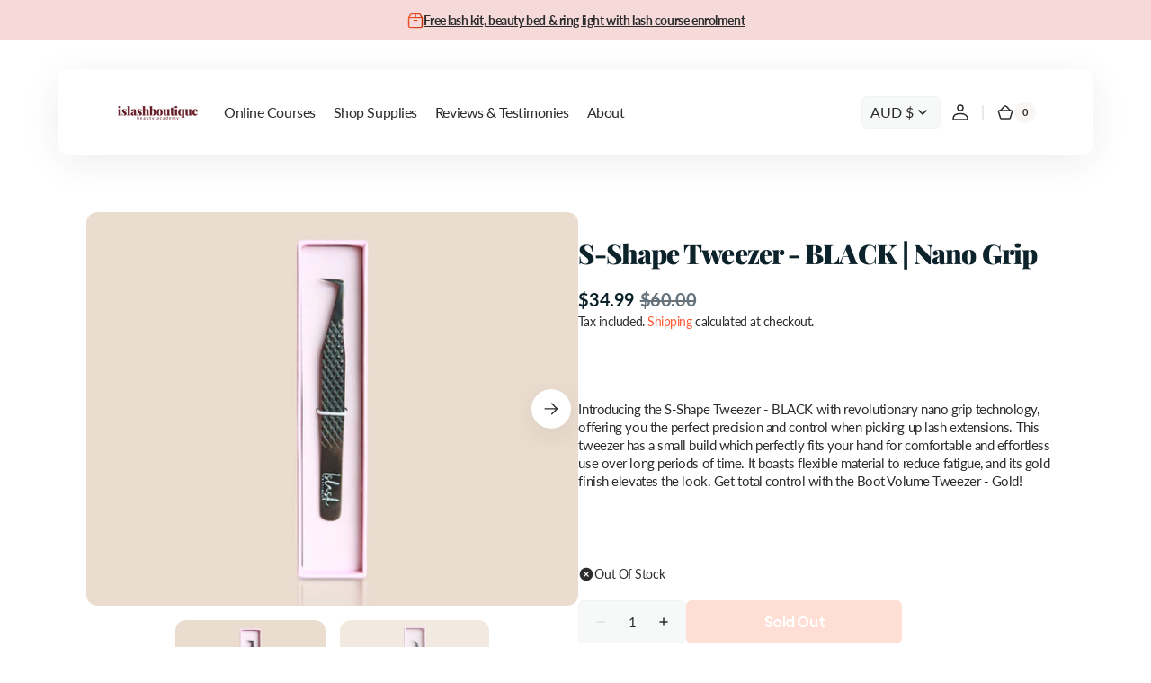

--- FILE ---
content_type: text/html; charset=utf-8
request_url: https://islashboutique.com/collections/eyelash-supplies-brisbane/products/s-shape-tweezer-black-nano-grip
body_size: 53972
content:
<!doctype html>
<html 
class="no-js" 
data-scheme="light"
lang="en"
dir="ltr"
>
  <head>
    <meta charset="utf-8">
    <meta http-equiv="X-UA-Compatible" content="IE=edge">
    <meta name="viewport" content="width=device-width,initial-scale=1">
    <meta name="theme-color" content="">
    <link rel="canonical" href="https://islashboutique.com/products/s-shape-tweezer-black-nano-grip">
    <link rel="preconnect" href="https://cdn.shopify.com" crossorigin><link rel="icon" type="image/png" href="//islashboutique.com/cdn/shop/files/Copy_of_Romiie_Brand_Board_1.png?crop=center&height=32&v=1761790589&width=32"><link rel="preconnect" href="https://fonts.shopifycdn.com" crossorigin><!-- Google Tag Manager -->
<script>(function(w,d,s,l,i){w[l]=w[l]||[];w[l].push({'gtm.start':
new Date().getTime(),event:'gtm.js'});var f=d.getElementsByTagName(s)[0],
j=d.createElement(s),dl=l!='dataLayer'?'&l='+l:'';j.async=true;j.src=
'https://www.googletagmanager.com/gtm.js?id='+i+dl;f.parentNode.insertBefore(j,f);
})(window,document,'script','dataLayer','GTM-T7JDZ5B');</script>
<!-- End Google Tag Manager -->

    <title>
      S-Shape Tweezer - BLACK | Nano Grip &ndash; Islashboutique</title>

    
      <meta
        name="description"
        content="  Introducing the S-Shape Tweezer - BLACK with revolutionary nano grip technology, offering you the perfect precision and control when picking up lash extensions. This tweezer has a small build which perfectly fits your hand for comfortable and effortless use over long periods of time. It boasts flexible material to re"
      >
    

    

<meta property="og:site_name" content="Islashboutique">
<meta property="og:url" content="https://islashboutique.com/products/s-shape-tweezer-black-nano-grip">
<meta property="og:title" content="S-Shape Tweezer - BLACK | Nano Grip">
<meta property="og:type" content="product">
<meta property="og:description" content="  Introducing the S-Shape Tweezer - BLACK with revolutionary nano grip technology, offering you the perfect precision and control when picking up lash extensions. This tweezer has a small build which perfectly fits your hand for comfortable and effortless use over long periods of time. It boasts flexible material to re"><meta property="og:image" content="http://islashboutique.com/cdn/shop/files/IMG_8020_575beb30-36eb-4357-ae7b-7618d7aa1b3b.jpg?v=1687735072">
  <meta property="og:image:secure_url" content="https://islashboutique.com/cdn/shop/files/IMG_8020_575beb30-36eb-4357-ae7b-7618d7aa1b3b.jpg?v=1687735072">
  <meta property="og:image:width" content="2001">
  <meta property="og:image:height" content="1334"><meta property="og:price:amount" content="34.99">
  <meta property="og:price:currency" content="AUD"><meta name="twitter:card" content="summary_large_image">
<meta name="twitter:title" content="S-Shape Tweezer - BLACK | Nano Grip">
<meta name="twitter:description" content="  Introducing the S-Shape Tweezer - BLACK with revolutionary nano grip technology, offering you the perfect precision and control when picking up lash extensions. This tweezer has a small build which perfectly fits your hand for comfortable and effortless use over long periods of time. It boasts flexible material to re">


    <script src="//islashboutique.com/cdn/shop/t/36/assets/constants.js?v=37383056447335370521761789394" defer="defer"></script>
    <script src="//islashboutique.com/cdn/shop/t/36/assets/pubsub.js?v=34180055027472970951761789395" defer="defer"></script>
    <script src="//islashboutique.com/cdn/shop/t/36/assets/global.js?v=25318918994639367971761789395" defer="defer"></script>

    <script>window.performance && window.performance.mark && window.performance.mark('shopify.content_for_header.start');</script><meta name="google-site-verification" content="FiXVmfRTsCGRxFtCETEwcxziKwEm8eK0Tf9r6fitPiw">
<meta id="shopify-digital-wallet" name="shopify-digital-wallet" content="/46742864027/digital_wallets/dialog">
<meta name="shopify-checkout-api-token" content="9b2819563a5c6b4048862e20939503e6">
<meta id="in-context-paypal-metadata" data-shop-id="46742864027" data-venmo-supported="false" data-environment="production" data-locale="en_US" data-paypal-v4="true" data-currency="AUD">
<link rel="alternate" hreflang="x-default" href="https://islashboutique.com/products/s-shape-tweezer-black-nano-grip">
<link rel="alternate" hreflang="en" href="https://islashboutique.com/products/s-shape-tweezer-black-nano-grip">
<link rel="alternate" hreflang="en-NZ" href="https://islashboutique.com/en-nz/products/s-shape-tweezer-black-nano-grip">
<link rel="alternate" type="application/json+oembed" href="https://islashboutique.com/products/s-shape-tweezer-black-nano-grip.oembed">
<script async="async" src="/checkouts/internal/preloads.js?locale=en-AU"></script>
<link rel="preconnect" href="https://shop.app" crossorigin="anonymous">
<script async="async" src="https://shop.app/checkouts/internal/preloads.js?locale=en-AU&shop_id=46742864027" crossorigin="anonymous"></script>
<script id="apple-pay-shop-capabilities" type="application/json">{"shopId":46742864027,"countryCode":"AU","currencyCode":"AUD","merchantCapabilities":["supports3DS"],"merchantId":"gid:\/\/shopify\/Shop\/46742864027","merchantName":"Islashboutique","requiredBillingContactFields":["postalAddress","email","phone"],"requiredShippingContactFields":["postalAddress","email","phone"],"shippingType":"shipping","supportedNetworks":["visa","masterCard","amex","jcb"],"total":{"type":"pending","label":"Islashboutique","amount":"1.00"},"shopifyPaymentsEnabled":true,"supportsSubscriptions":true}</script>
<script id="shopify-features" type="application/json">{"accessToken":"9b2819563a5c6b4048862e20939503e6","betas":["rich-media-storefront-analytics"],"domain":"islashboutique.com","predictiveSearch":true,"shopId":46742864027,"locale":"en"}</script>
<script>var Shopify = Shopify || {};
Shopify.shop = "islashboutique.myshopify.com";
Shopify.locale = "en";
Shopify.currency = {"active":"AUD","rate":"1.0"};
Shopify.country = "AU";
Shopify.theme = {"name":"Updated copy of Recharge","id":149805203611,"schema_name":"Digital","schema_version":"1.3.5","theme_store_id":2539,"role":"main"};
Shopify.theme.handle = "null";
Shopify.theme.style = {"id":null,"handle":null};
Shopify.cdnHost = "islashboutique.com/cdn";
Shopify.routes = Shopify.routes || {};
Shopify.routes.root = "/";</script>
<script type="module">!function(o){(o.Shopify=o.Shopify||{}).modules=!0}(window);</script>
<script>!function(o){function n(){var o=[];function n(){o.push(Array.prototype.slice.apply(arguments))}return n.q=o,n}var t=o.Shopify=o.Shopify||{};t.loadFeatures=n(),t.autoloadFeatures=n()}(window);</script>
<script>
  window.ShopifyPay = window.ShopifyPay || {};
  window.ShopifyPay.apiHost = "shop.app\/pay";
  window.ShopifyPay.redirectState = null;
</script>
<script id="shop-js-analytics" type="application/json">{"pageType":"product"}</script>
<script defer="defer" async type="module" src="//islashboutique.com/cdn/shopifycloud/shop-js/modules/v2/client.init-shop-cart-sync_BApSsMSl.en.esm.js"></script>
<script defer="defer" async type="module" src="//islashboutique.com/cdn/shopifycloud/shop-js/modules/v2/chunk.common_CBoos6YZ.esm.js"></script>
<script type="module">
  await import("//islashboutique.com/cdn/shopifycloud/shop-js/modules/v2/client.init-shop-cart-sync_BApSsMSl.en.esm.js");
await import("//islashboutique.com/cdn/shopifycloud/shop-js/modules/v2/chunk.common_CBoos6YZ.esm.js");

  window.Shopify.SignInWithShop?.initShopCartSync?.({"fedCMEnabled":true,"windoidEnabled":true});

</script>
<script>
  window.Shopify = window.Shopify || {};
  if (!window.Shopify.featureAssets) window.Shopify.featureAssets = {};
  window.Shopify.featureAssets['shop-js'] = {"shop-cart-sync":["modules/v2/client.shop-cart-sync_DJczDl9f.en.esm.js","modules/v2/chunk.common_CBoos6YZ.esm.js"],"init-fed-cm":["modules/v2/client.init-fed-cm_BzwGC0Wi.en.esm.js","modules/v2/chunk.common_CBoos6YZ.esm.js"],"init-windoid":["modules/v2/client.init-windoid_BS26ThXS.en.esm.js","modules/v2/chunk.common_CBoos6YZ.esm.js"],"shop-cash-offers":["modules/v2/client.shop-cash-offers_DthCPNIO.en.esm.js","modules/v2/chunk.common_CBoos6YZ.esm.js","modules/v2/chunk.modal_Bu1hFZFC.esm.js"],"shop-button":["modules/v2/client.shop-button_D_JX508o.en.esm.js","modules/v2/chunk.common_CBoos6YZ.esm.js"],"init-shop-email-lookup-coordinator":["modules/v2/client.init-shop-email-lookup-coordinator_DFwWcvrS.en.esm.js","modules/v2/chunk.common_CBoos6YZ.esm.js"],"shop-toast-manager":["modules/v2/client.shop-toast-manager_tEhgP2F9.en.esm.js","modules/v2/chunk.common_CBoos6YZ.esm.js"],"shop-login-button":["modules/v2/client.shop-login-button_DwLgFT0K.en.esm.js","modules/v2/chunk.common_CBoos6YZ.esm.js","modules/v2/chunk.modal_Bu1hFZFC.esm.js"],"avatar":["modules/v2/client.avatar_BTnouDA3.en.esm.js"],"init-shop-cart-sync":["modules/v2/client.init-shop-cart-sync_BApSsMSl.en.esm.js","modules/v2/chunk.common_CBoos6YZ.esm.js"],"pay-button":["modules/v2/client.pay-button_BuNmcIr_.en.esm.js","modules/v2/chunk.common_CBoos6YZ.esm.js"],"init-shop-for-new-customer-accounts":["modules/v2/client.init-shop-for-new-customer-accounts_DrjXSI53.en.esm.js","modules/v2/client.shop-login-button_DwLgFT0K.en.esm.js","modules/v2/chunk.common_CBoos6YZ.esm.js","modules/v2/chunk.modal_Bu1hFZFC.esm.js"],"init-customer-accounts-sign-up":["modules/v2/client.init-customer-accounts-sign-up_TlVCiykN.en.esm.js","modules/v2/client.shop-login-button_DwLgFT0K.en.esm.js","modules/v2/chunk.common_CBoos6YZ.esm.js","modules/v2/chunk.modal_Bu1hFZFC.esm.js"],"shop-follow-button":["modules/v2/client.shop-follow-button_C5D3XtBb.en.esm.js","modules/v2/chunk.common_CBoos6YZ.esm.js","modules/v2/chunk.modal_Bu1hFZFC.esm.js"],"checkout-modal":["modules/v2/client.checkout-modal_8TC_1FUY.en.esm.js","modules/v2/chunk.common_CBoos6YZ.esm.js","modules/v2/chunk.modal_Bu1hFZFC.esm.js"],"init-customer-accounts":["modules/v2/client.init-customer-accounts_C0Oh2ljF.en.esm.js","modules/v2/client.shop-login-button_DwLgFT0K.en.esm.js","modules/v2/chunk.common_CBoos6YZ.esm.js","modules/v2/chunk.modal_Bu1hFZFC.esm.js"],"lead-capture":["modules/v2/client.lead-capture_Cq0gfm7I.en.esm.js","modules/v2/chunk.common_CBoos6YZ.esm.js","modules/v2/chunk.modal_Bu1hFZFC.esm.js"],"shop-login":["modules/v2/client.shop-login_BmtnoEUo.en.esm.js","modules/v2/chunk.common_CBoos6YZ.esm.js","modules/v2/chunk.modal_Bu1hFZFC.esm.js"],"payment-terms":["modules/v2/client.payment-terms_BHOWV7U_.en.esm.js","modules/v2/chunk.common_CBoos6YZ.esm.js","modules/v2/chunk.modal_Bu1hFZFC.esm.js"]};
</script>
<script>(function() {
  var isLoaded = false;
  function asyncLoad() {
    if (isLoaded) return;
    isLoaded = true;
    var urls = ["https:\/\/loox.io\/widget\/NyZYinWCrF\/loox.1601510792865.js?shop=islashboutique.myshopify.com"];
    for (var i = 0; i < urls.length; i++) {
      var s = document.createElement('script');
      s.type = 'text/javascript';
      s.async = true;
      s.src = urls[i];
      var x = document.getElementsByTagName('script')[0];
      x.parentNode.insertBefore(s, x);
    }
  };
  if(window.attachEvent) {
    window.attachEvent('onload', asyncLoad);
  } else {
    window.addEventListener('load', asyncLoad, false);
  }
})();</script>
<script id="__st">var __st={"a":46742864027,"offset":36000,"reqid":"2a6b60db-8c17-4f90-a828-5772efb1a220-1768911177","pageurl":"islashboutique.com\/collections\/eyelash-supplies-brisbane\/products\/s-shape-tweezer-black-nano-grip","u":"e09d93f288ad","p":"product","rtyp":"product","rid":7675615150235};</script>
<script>window.ShopifyPaypalV4VisibilityTracking = true;</script>
<script id="captcha-bootstrap">!function(){'use strict';const t='contact',e='account',n='new_comment',o=[[t,t],['blogs',n],['comments',n],[t,'customer']],c=[[e,'customer_login'],[e,'guest_login'],[e,'recover_customer_password'],[e,'create_customer']],r=t=>t.map((([t,e])=>`form[action*='/${t}']:not([data-nocaptcha='true']) input[name='form_type'][value='${e}']`)).join(','),a=t=>()=>t?[...document.querySelectorAll(t)].map((t=>t.form)):[];function s(){const t=[...o],e=r(t);return a(e)}const i='password',u='form_key',d=['recaptcha-v3-token','g-recaptcha-response','h-captcha-response',i],f=()=>{try{return window.sessionStorage}catch{return}},m='__shopify_v',_=t=>t.elements[u];function p(t,e,n=!1){try{const o=window.sessionStorage,c=JSON.parse(o.getItem(e)),{data:r}=function(t){const{data:e,action:n}=t;return t[m]||n?{data:e,action:n}:{data:t,action:n}}(c);for(const[e,n]of Object.entries(r))t.elements[e]&&(t.elements[e].value=n);n&&o.removeItem(e)}catch(o){console.error('form repopulation failed',{error:o})}}const l='form_type',E='cptcha';function T(t){t.dataset[E]=!0}const w=window,h=w.document,L='Shopify',v='ce_forms',y='captcha';let A=!1;((t,e)=>{const n=(g='f06e6c50-85a8-45c8-87d0-21a2b65856fe',I='https://cdn.shopify.com/shopifycloud/storefront-forms-hcaptcha/ce_storefront_forms_captcha_hcaptcha.v1.5.2.iife.js',D={infoText:'Protected by hCaptcha',privacyText:'Privacy',termsText:'Terms'},(t,e,n)=>{const o=w[L][v],c=o.bindForm;if(c)return c(t,g,e,D).then(n);var r;o.q.push([[t,g,e,D],n]),r=I,A||(h.body.append(Object.assign(h.createElement('script'),{id:'captcha-provider',async:!0,src:r})),A=!0)});var g,I,D;w[L]=w[L]||{},w[L][v]=w[L][v]||{},w[L][v].q=[],w[L][y]=w[L][y]||{},w[L][y].protect=function(t,e){n(t,void 0,e),T(t)},Object.freeze(w[L][y]),function(t,e,n,w,h,L){const[v,y,A,g]=function(t,e,n){const i=e?o:[],u=t?c:[],d=[...i,...u],f=r(d),m=r(i),_=r(d.filter((([t,e])=>n.includes(e))));return[a(f),a(m),a(_),s()]}(w,h,L),I=t=>{const e=t.target;return e instanceof HTMLFormElement?e:e&&e.form},D=t=>v().includes(t);t.addEventListener('submit',(t=>{const e=I(t);if(!e)return;const n=D(e)&&!e.dataset.hcaptchaBound&&!e.dataset.recaptchaBound,o=_(e),c=g().includes(e)&&(!o||!o.value);(n||c)&&t.preventDefault(),c&&!n&&(function(t){try{if(!f())return;!function(t){const e=f();if(!e)return;const n=_(t);if(!n)return;const o=n.value;o&&e.removeItem(o)}(t);const e=Array.from(Array(32),(()=>Math.random().toString(36)[2])).join('');!function(t,e){_(t)||t.append(Object.assign(document.createElement('input'),{type:'hidden',name:u})),t.elements[u].value=e}(t,e),function(t,e){const n=f();if(!n)return;const o=[...t.querySelectorAll(`input[type='${i}']`)].map((({name:t})=>t)),c=[...d,...o],r={};for(const[a,s]of new FormData(t).entries())c.includes(a)||(r[a]=s);n.setItem(e,JSON.stringify({[m]:1,action:t.action,data:r}))}(t,e)}catch(e){console.error('failed to persist form',e)}}(e),e.submit())}));const S=(t,e)=>{t&&!t.dataset[E]&&(n(t,e.some((e=>e===t))),T(t))};for(const o of['focusin','change'])t.addEventListener(o,(t=>{const e=I(t);D(e)&&S(e,y())}));const B=e.get('form_key'),M=e.get(l),P=B&&M;t.addEventListener('DOMContentLoaded',(()=>{const t=y();if(P)for(const e of t)e.elements[l].value===M&&p(e,B);[...new Set([...A(),...v().filter((t=>'true'===t.dataset.shopifyCaptcha))])].forEach((e=>S(e,t)))}))}(h,new URLSearchParams(w.location.search),n,t,e,['guest_login'])})(!0,!0)}();</script>
<script integrity="sha256-4kQ18oKyAcykRKYeNunJcIwy7WH5gtpwJnB7kiuLZ1E=" data-source-attribution="shopify.loadfeatures" defer="defer" src="//islashboutique.com/cdn/shopifycloud/storefront/assets/storefront/load_feature-a0a9edcb.js" crossorigin="anonymous"></script>
<script crossorigin="anonymous" defer="defer" src="//islashboutique.com/cdn/shopifycloud/storefront/assets/shopify_pay/storefront-65b4c6d7.js?v=20250812"></script>
<script data-source-attribution="shopify.dynamic_checkout.dynamic.init">var Shopify=Shopify||{};Shopify.PaymentButton=Shopify.PaymentButton||{isStorefrontPortableWallets:!0,init:function(){window.Shopify.PaymentButton.init=function(){};var t=document.createElement("script");t.src="https://islashboutique.com/cdn/shopifycloud/portable-wallets/latest/portable-wallets.en.js",t.type="module",document.head.appendChild(t)}};
</script>
<script data-source-attribution="shopify.dynamic_checkout.buyer_consent">
  function portableWalletsHideBuyerConsent(e){var t=document.getElementById("shopify-buyer-consent"),n=document.getElementById("shopify-subscription-policy-button");t&&n&&(t.classList.add("hidden"),t.setAttribute("aria-hidden","true"),n.removeEventListener("click",e))}function portableWalletsShowBuyerConsent(e){var t=document.getElementById("shopify-buyer-consent"),n=document.getElementById("shopify-subscription-policy-button");t&&n&&(t.classList.remove("hidden"),t.removeAttribute("aria-hidden"),n.addEventListener("click",e))}window.Shopify?.PaymentButton&&(window.Shopify.PaymentButton.hideBuyerConsent=portableWalletsHideBuyerConsent,window.Shopify.PaymentButton.showBuyerConsent=portableWalletsShowBuyerConsent);
</script>
<script data-source-attribution="shopify.dynamic_checkout.cart.bootstrap">document.addEventListener("DOMContentLoaded",(function(){function t(){return document.querySelector("shopify-accelerated-checkout-cart, shopify-accelerated-checkout")}if(t())Shopify.PaymentButton.init();else{new MutationObserver((function(e,n){t()&&(Shopify.PaymentButton.init(),n.disconnect())})).observe(document.body,{childList:!0,subtree:!0})}}));
</script>
<link id="shopify-accelerated-checkout-styles" rel="stylesheet" media="screen" href="https://islashboutique.com/cdn/shopifycloud/portable-wallets/latest/accelerated-checkout-backwards-compat.css" crossorigin="anonymous">
<style id="shopify-accelerated-checkout-cart">
        #shopify-buyer-consent {
  margin-top: 1em;
  display: inline-block;
  width: 100%;
}

#shopify-buyer-consent.hidden {
  display: none;
}

#shopify-subscription-policy-button {
  background: none;
  border: none;
  padding: 0;
  text-decoration: underline;
  font-size: inherit;
  cursor: pointer;
}

#shopify-subscription-policy-button::before {
  box-shadow: none;
}

      </style>
<script id="sections-script" data-sections="main-product,header" defer="defer" src="//islashboutique.com/cdn/shop/t/36/compiled_assets/scripts.js?v=6741"></script>
<script>window.performance && window.performance.mark && window.performance.mark('shopify.content_for_header.end');</script>

    <style data-shopify>
      @font-face {
  font-family: Lato;
  font-weight: 400;
  font-style: normal;
  font-display: swap;
  src: url("//islashboutique.com/cdn/fonts/lato/lato_n4.c3b93d431f0091c8be23185e15c9d1fee1e971c5.woff2") format("woff2"),
       url("//islashboutique.com/cdn/fonts/lato/lato_n4.d5c00c781efb195594fd2fd4ad04f7882949e327.woff") format("woff");
}

      @font-face {
  font-family: "Playfair Display";
  font-weight: 900;
  font-style: normal;
  font-display: swap;
  src: url("//islashboutique.com/cdn/fonts/playfair_display/playfairdisplay_n9.25b8b0442b16a9de210548264f9fabab9b6733a6.woff2") format("woff2"),
       url("//islashboutique.com/cdn/fonts/playfair_display/playfairdisplay_n9.26302b5d8902d85a9f024e427e89918021cad942.woff") format("woff");
}

      @font-face {
  font-family: Lato;
  font-weight: 700;
  font-style: normal;
  font-display: swap;
  src: url("//islashboutique.com/cdn/fonts/lato/lato_n7.900f219bc7337bc57a7a2151983f0a4a4d9d5dcf.woff2") format("woff2"),
       url("//islashboutique.com/cdn/fonts/lato/lato_n7.a55c60751adcc35be7c4f8a0313f9698598612ee.woff") format("woff");
}

      @font-face {
  font-family: "Playfair Display";
  font-weight: 600;
  font-style: normal;
  font-display: swap;
  src: url("//islashboutique.com/cdn/fonts/playfair_display/playfairdisplay_n6.41e9dda2e7301ca861c0ec25a53c1bdf16b6624d.woff2") format("woff2"),
       url("//islashboutique.com/cdn/fonts/playfair_display/playfairdisplay_n6.3fecbbfefcd2c3e39326078af5db97c0302e18b5.woff") format("woff");
}

      @font-face {
  font-family: "Plus Jakarta Sans";
  font-weight: 700;
  font-style: normal;
  font-display: swap;
  src: url("//islashboutique.com/cdn/fonts/plus_jakarta_sans/plusjakartasans_n7.0fa457c7659036d61c299855f2665d487764b03d.woff2") format("woff2"),
       url("//islashboutique.com/cdn/fonts/plus_jakarta_sans/plusjakartasans_n7.aabce96b748f15f4219f7ccb58445c02f20c7ea7.woff") format("woff");
}

      @font-face {
  font-family: "Playfair Display";
  font-weight: 600;
  font-style: normal;
  font-display: swap;
  src: url("//islashboutique.com/cdn/fonts/playfair_display/playfairdisplay_n6.41e9dda2e7301ca861c0ec25a53c1bdf16b6624d.woff2") format("woff2"),
       url("//islashboutique.com/cdn/fonts/playfair_display/playfairdisplay_n6.3fecbbfefcd2c3e39326078af5db97c0302e18b5.woff") format("woff");
}

      @font-face {
  font-family: Lato;
  font-weight: 400;
  font-style: normal;
  font-display: swap;
  src: url("//islashboutique.com/cdn/fonts/lato/lato_n4.c3b93d431f0091c8be23185e15c9d1fee1e971c5.woff2") format("woff2"),
       url("//islashboutique.com/cdn/fonts/lato/lato_n4.d5c00c781efb195594fd2fd4ad04f7882949e327.woff") format("woff");
}

      @font-face {
  font-family: Lato;
  font-weight: 400;
  font-style: normal;
  font-display: swap;
  src: url("//islashboutique.com/cdn/fonts/lato/lato_n4.c3b93d431f0091c8be23185e15c9d1fee1e971c5.woff2") format("woff2"),
       url("//islashboutique.com/cdn/fonts/lato/lato_n4.d5c00c781efb195594fd2fd4ad04f7882949e327.woff") format("woff");
}

      @font-face {
  font-family: Lato;
  font-weight: 500;
  font-style: normal;
  font-display: swap;
  src: url("//islashboutique.com/cdn/fonts/lato/lato_n5.b2fec044fbe05725e71d90882e5f3b21dae2efbd.woff2") format("woff2"),
       url("//islashboutique.com/cdn/fonts/lato/lato_n5.f25a9a5c73ff9372e69074488f99e8ac702b5447.woff") format("woff");
}

      @font-face {
  font-family: Lato;
  font-weight: 700;
  font-style: normal;
  font-display: swap;
  src: url("//islashboutique.com/cdn/fonts/lato/lato_n7.900f219bc7337bc57a7a2151983f0a4a4d9d5dcf.woff2") format("woff2"),
       url("//islashboutique.com/cdn/fonts/lato/lato_n7.a55c60751adcc35be7c4f8a0313f9698598612ee.woff") format("woff");
}

      @font-face {
  font-family: "DM Sans";
  font-weight: 500;
  font-style: normal;
  font-display: swap;
  src: url("//islashboutique.com/cdn/fonts/dm_sans/dmsans_n5.8a0f1984c77eb7186ceb87c4da2173ff65eb012e.woff2") format("woff2"),
       url("//islashboutique.com/cdn/fonts/dm_sans/dmsans_n5.9ad2e755a89e15b3d6c53259daad5fc9609888e6.woff") format("woff");
}

      @font-face {
  font-family: Lato;
  font-weight: 400;
  font-style: normal;
  font-display: swap;
  src: url("//islashboutique.com/cdn/fonts/lato/lato_n4.c3b93d431f0091c8be23185e15c9d1fee1e971c5.woff2") format("woff2"),
       url("//islashboutique.com/cdn/fonts/lato/lato_n4.d5c00c781efb195594fd2fd4ad04f7882949e327.woff") format("woff");
}

      @font-face {
  font-family: Lato;
  font-weight: 300;
  font-style: normal;
  font-display: swap;
  src: url("//islashboutique.com/cdn/fonts/lato/lato_n3.a7080ececf6191f1dd5b0cb021691ca9b855c876.woff2") format("woff2"),
       url("//islashboutique.com/cdn/fonts/lato/lato_n3.61e34b2ff7341f66543eb08e8c47eef9e1cde558.woff") format("woff");
}

      @font-face {
  font-family: Lato;
  font-weight: 400;
  font-style: normal;
  font-display: swap;
  src: url("//islashboutique.com/cdn/fonts/lato/lato_n4.c3b93d431f0091c8be23185e15c9d1fee1e971c5.woff2") format("woff2"),
       url("//islashboutique.com/cdn/fonts/lato/lato_n4.d5c00c781efb195594fd2fd4ad04f7882949e327.woff") format("woff");
}

      @font-face {
  font-family: Lato;
  font-weight: 500;
  font-style: normal;
  font-display: swap;
  src: url("//islashboutique.com/cdn/fonts/lato/lato_n5.b2fec044fbe05725e71d90882e5f3b21dae2efbd.woff2") format("woff2"),
       url("//islashboutique.com/cdn/fonts/lato/lato_n5.f25a9a5c73ff9372e69074488f99e8ac702b5447.woff") format("woff");
}

      @font-face {
  font-family: Lato;
  font-weight: 700;
  font-style: normal;
  font-display: swap;
  src: url("//islashboutique.com/cdn/fonts/lato/lato_n7.900f219bc7337bc57a7a2151983f0a4a4d9d5dcf.woff2") format("woff2"),
       url("//islashboutique.com/cdn/fonts/lato/lato_n7.a55c60751adcc35be7c4f8a0313f9698598612ee.woff") format("woff");
}

      @font-face {
  font-family: Lato;
  font-weight: 400;
  font-style: italic;
  font-display: swap;
  src: url("//islashboutique.com/cdn/fonts/lato/lato_i4.09c847adc47c2fefc3368f2e241a3712168bc4b6.woff2") format("woff2"),
       url("//islashboutique.com/cdn/fonts/lato/lato_i4.3c7d9eb6c1b0a2bf62d892c3ee4582b016d0f30c.woff") format("woff");
}

      @font-face {
  font-family: "Playfair Display";
  font-weight: 900;
  font-style: italic;
  font-display: swap;
  src: url("//islashboutique.com/cdn/fonts/playfair_display/playfairdisplay_i9.1396a6f9447b84a31dcc357fd42630dd33bc57fa.woff2") format("woff2"),
       url("//islashboutique.com/cdn/fonts/playfair_display/playfairdisplay_i9.5c9456e0742e9164f2299bfb5e2867f53dd9e222.woff") format("woff");
}

      @font-face {
  font-family: Lato;
  font-weight: 700;
  font-style: italic;
  font-display: swap;
  src: url("//islashboutique.com/cdn/fonts/lato/lato_i7.16ba75868b37083a879b8dd9f2be44e067dfbf92.woff2") format("woff2"),
       url("//islashboutique.com/cdn/fonts/lato/lato_i7.4c07c2b3b7e64ab516aa2f2081d2bb0366b9dce8.woff") format("woff");
}


      
      
        :root,
        [data-scheme=light] .color-background-1 {
          --color-background: 255,255,255;
          --color-background-secondary: 249,246,243;
          
            --gradient-background: #ffffff;
          
          --color-foreground: 44, 44, 44;
          --color-foreground-secondary: 44, 44, 44;
          --color-foreground-title: 13, 35, 43;

          --color-button-text: 255, 255, 255;
          --color-button-text-hover: 255, 255, 255;
          --color-button: 255, 92, 53;
          --color-button-hover: 191, 42, 5;

          --color-button-secondary: 13, 35, 43;
          --color-button-secondary-hover: 191, 42, 5;
          --color-button-secondary-text: 255, 255, 255;
          --color-button-secondary-text-hover: 255, 255, 255;

          --color-button-tertiary-text: 13, 35, 43;
          --color-button-tertiary-text-hover: 255, 255, 255;
          --color-button-tertiary: 242, 243, 244;
          --color-button-tertiary-hover: 13, 35, 43;

          --color-overlay: 0, 0, 0;
          --color-border-input: 242, 243, 244;
          --color-background-input: 247, 248, 248;
          --color-border: 230, 232, 233;
          --color-accent: 255,92,53;
          
            --gradient-accent: linear-gradient(104.64deg, rgba(255, 92, 53, 1), rgba(255, 92, 53, 0.23) 98%);
          
          --color-card-price-new: 13, 3543;
          --color-card-price-old: 103, 115124;
        }
        @media (prefers-color-scheme: light) {
          :root,
          [data-scheme=auto] .color-background-1 {
            --color-background: 255,255,255;
            --color-background-secondary: 249,246,243;
            
              --gradient-background: #ffffff;
            
            --color-foreground: 44, 44, 44;
            --color-foreground-secondary: 44, 44, 44;
            --color-foreground-title: 13, 35, 43;

            --color-button-text: 255, 255, 255;
            --color-button-text-hover: 255, 255, 255;
            --color-button: 255, 92, 53;
            --color-button-hover: 191, 42, 5;

            --color-button-secondary: 13, 35, 43;
            --color-button-secondary-hover: 191, 42, 5;
            --color-button-secondary-text: 255, 255, 255;
            --color-button-secondary-text-hover: 255, 255, 255;

            --color-button-tertiary-text: 13, 35, 43;
            --color-button-tertiary-text-hover: 255, 255, 255;
            --color-button-tertiary: 242, 243, 244;
            --color-button-tertiary-hover: 13, 35, 43;

            --color-overlay: 0, 0, 0;
            --color-border-input: 242, 243, 244;
            --color-background-input: 247, 248, 248;
            --color-border: 230, 232, 233;
            --color-accent: 255,92,53;
            
              --gradient-accent: linear-gradient(104.64deg, rgba(255, 92, 53, 1), rgba(255, 92, 53, 0.23) 98%);
            

            --color-card-price-new: 13, 35, 43;
            --color-card-price-old: 103, 115, 124;
          }
        }
      
        
        [data-scheme=light] .color-background-2 {
          --color-background: 246,218,218;
          --color-background-secondary: 101,29,39;
          
            --gradient-background: #f6dada;
          
          --color-foreground: 44, 44, 44;
          --color-foreground-secondary: 103, 115, 124;
          --color-foreground-title: 13, 35, 43;

          --color-button-text: 255, 255, 255;
          --color-button-text-hover: 255, 255, 255;
          --color-button: 255, 92, 53;
          --color-button-hover: 13, 35, 43;

          --color-button-secondary: 101, 29, 39;
          --color-button-secondary-hover: 101, 29, 39;
          --color-button-secondary-text: 255, 255, 255;
          --color-button-secondary-text-hover: 255, 255, 255;

          --color-button-tertiary-text: 13, 35, 43;
          --color-button-tertiary-text-hover: 255, 255, 255;
          --color-button-tertiary: 242, 243, 244;
          --color-button-tertiary-hover: 13, 35, 43;

          --color-overlay: 0, 0, 0;
          --color-border-input: 242, 243, 244;
          --color-background-input: 101, 29, 39;
          --color-border: 230, 232, 233;
          --color-accent: 255,92,53;
          
            --gradient-accent: linear-gradient(104.64deg, rgba(255, 92, 53, 1), rgba(191, 42, 5, 1) 98%);
          
          --color-card-price-new: 13, 3543;
          --color-card-price-old: 103, 115124;
        }
        @media (prefers-color-scheme: light) {
          
          [data-scheme=auto] .color-background-2 {
            --color-background: 246,218,218;
            --color-background-secondary: 101,29,39;
            
              --gradient-background: #f6dada;
            
            --color-foreground: 44, 44, 44;
            --color-foreground-secondary: 103, 115, 124;
            --color-foreground-title: 13, 35, 43;

            --color-button-text: 255, 255, 255;
            --color-button-text-hover: 255, 255, 255;
            --color-button: 255, 92, 53;
            --color-button-hover: 13, 35, 43;

            --color-button-secondary: 101, 29, 39;
            --color-button-secondary-hover: 101, 29, 39;
            --color-button-secondary-text: 255, 255, 255;
            --color-button-secondary-text-hover: 255, 255, 255;

            --color-button-tertiary-text: 13, 35, 43;
            --color-button-tertiary-text-hover: 255, 255, 255;
            --color-button-tertiary: 242, 243, 244;
            --color-button-tertiary-hover: 13, 35, 43;

            --color-overlay: 0, 0, 0;
            --color-border-input: 242, 243, 244;
            --color-background-input: 101, 29, 39;
            --color-border: 230, 232, 233;
            --color-accent: 255,92,53;
            
              --gradient-accent: linear-gradient(104.64deg, rgba(255, 92, 53, 1), rgba(191, 42, 5, 1) 98%);
            

            --color-card-price-new: 13, 35, 43;
            --color-card-price-old: 103, 115, 124;
          }
        }
      
        
        [data-scheme=light] .color-background-3 {
          --color-background: 13,35,43;
          --color-background-secondary: 31,31,31;
          
            --gradient-background: #0d232b;
          
          --color-foreground: 255, 255, 255;
          --color-foreground-secondary: 169, 169, 169;
          --color-foreground-title: 255, 255, 255;

          --color-button-text: 255, 255, 255;
          --color-button-text-hover: 13, 35, 43;
          --color-button: 8, 178, 117;
          --color-button-hover: 242, 243, 244;

          --color-button-secondary: 242, 243, 244;
          --color-button-secondary-hover: 8, 178, 117;
          --color-button-secondary-text: 13, 35, 43;
          --color-button-secondary-text-hover: 255, 255, 255;

          --color-button-tertiary-text: 13, 35, 43;
          --color-button-tertiary-text-hover: 255, 255, 255;
          --color-button-tertiary: 242, 243, 244;
          --color-button-tertiary-hover: 8, 178, 117;

          --color-overlay: 0, 0, 0;
          --color-border-input: 31, 50, 62;
          --color-background-input: 13, 35, 43;
          --color-border: 31, 50, 62;
          --color-accent: 255,255,255;
          
            --gradient-accent: linear-gradient(104.64deg, rgba(69, 223, 168, 1), rgba(0, 125, 80, 1) 100%);
          
          --color-card-price-new: 255, 255255;
          --color-card-price-old: 169, 169169;
        }
        @media (prefers-color-scheme: light) {
          
          [data-scheme=auto] .color-background-3 {
            --color-background: 13,35,43;
            --color-background-secondary: 31,31,31;
            
              --gradient-background: #0d232b;
            
            --color-foreground: 255, 255, 255;
            --color-foreground-secondary: 169, 169, 169;
            --color-foreground-title: 255, 255, 255;

            --color-button-text: 255, 255, 255;
            --color-button-text-hover: 13, 35, 43;
            --color-button: 8, 178, 117;
            --color-button-hover: 242, 243, 244;

            --color-button-secondary: 242, 243, 244;
            --color-button-secondary-hover: 8, 178, 117;
            --color-button-secondary-text: 13, 35, 43;
            --color-button-secondary-text-hover: 255, 255, 255;

            --color-button-tertiary-text: 13, 35, 43;
            --color-button-tertiary-text-hover: 255, 255, 255;
            --color-button-tertiary: 242, 243, 244;
            --color-button-tertiary-hover: 8, 178, 117;

            --color-overlay: 0, 0, 0;
            --color-border-input: 31, 50, 62;
            --color-background-input: 13, 35, 43;
            --color-border: 31, 50, 62;
            --color-accent: 255,255,255;
            
              --gradient-accent: linear-gradient(104.64deg, rgba(69, 223, 168, 1), rgba(0, 125, 80, 1) 100%);
            

            --color-card-price-new: 255, 255, 255;
            --color-card-price-old: 169, 169, 169;
          }
        }
      
        
        [data-scheme=light] .color-background-4 {
          --color-background: 255,255,255;
          --color-background-secondary: 247,248,248;
          
            --gradient-background: #ffffff;
          
          --color-foreground: 255, 255, 255;
          --color-foreground-secondary: 169, 169, 169;
          --color-foreground-title: 255, 255, 255;

          --color-button-text: 255, 255, 255;
          --color-button-text-hover: 1, 22, 36;
          --color-button: 8, 178, 117;
          --color-button-hover: 242, 243, 244;

          --color-button-secondary: 242, 243, 244;
          --color-button-secondary-hover: 21, 102, 224;
          --color-button-secondary-text: 1, 22, 36;
          --color-button-secondary-text-hover: 255, 255, 255;

          --color-button-tertiary-text: 1, 22, 36;
          --color-button-tertiary-text-hover: 255, 255, 255;
          --color-button-tertiary: 242, 243, 244;
          --color-button-tertiary-hover: 21, 102, 224;

          --color-overlay: 0, 0, 0;
          --color-border-input: 242, 243, 244;
          --color-background-input: 247, 248, 248;
          --color-border: 230, 232, 233;
          --color-accent: 21,102,224;
          
            --gradient-accent: linear-gradient(135deg, rgba(80, 234, 255, 1), rgba(21, 102, 224, 1) 100%);
          
          --color-card-price-new: 13, 3543;
          --color-card-price-old: 103, 115124;
        }
        @media (prefers-color-scheme: light) {
          
          [data-scheme=auto] .color-background-4 {
            --color-background: 255,255,255;
            --color-background-secondary: 247,248,248;
            
              --gradient-background: #ffffff;
            
            --color-foreground: 255, 255, 255;
            --color-foreground-secondary: 169, 169, 169;
            --color-foreground-title: 255, 255, 255;

            --color-button-text: 255, 255, 255;
            --color-button-text-hover: 1, 22, 36;
            --color-button: 8, 178, 117;
            --color-button-hover: 242, 243, 244;

            --color-button-secondary: 242, 243, 244;
            --color-button-secondary-hover: 21, 102, 224;
            --color-button-secondary-text: 1, 22, 36;
            --color-button-secondary-text-hover: 255, 255, 255;

            --color-button-tertiary-text: 1, 22, 36;
            --color-button-tertiary-text-hover: 255, 255, 255;
            --color-button-tertiary: 242, 243, 244;
            --color-button-tertiary-hover: 21, 102, 224;

            --color-overlay: 0, 0, 0;
            --color-border-input: 242, 243, 244;
            --color-background-input: 247, 248, 248;
            --color-border: 230, 232, 233;
            --color-accent: 21,102,224;
            
              --gradient-accent: linear-gradient(135deg, rgba(80, 234, 255, 1), rgba(21, 102, 224, 1) 100%);
            

            --color-card-price-new: 13, 35, 43;
            --color-card-price-old: 103, 115, 124;
          }
        }
      
        
        [data-scheme=light] .color-scheme-a79495ec-8cfd-4ece-9d1c-eb6cc6bf60ed {
          --color-background: 249,246,243;
          --color-background-secondary: 249,246,243;
          
            --gradient-background: #f9f6f3;
          
          --color-foreground: 44, 44, 44;
          --color-foreground-secondary: 44, 44, 44;
          --color-foreground-title: 13, 35, 43;

          --color-button-text: 255, 255, 255;
          --color-button-text-hover: 255, 255, 255;
          --color-button: 255, 92, 53;
          --color-button-hover: 191, 42, 5;

          --color-button-secondary: 13, 35, 43;
          --color-button-secondary-hover: 191, 42, 5;
          --color-button-secondary-text: 255, 255, 255;
          --color-button-secondary-text-hover: 255, 255, 255;

          --color-button-tertiary-text: 13, 35, 43;
          --color-button-tertiary-text-hover: 255, 255, 255;
          --color-button-tertiary: 242, 243, 244;
          --color-button-tertiary-hover: 13, 35, 43;

          --color-overlay: 0, 0, 0;
          --color-border-input: 242, 243, 244;
          --color-background-input: 247, 248, 248;
          --color-border: 230, 232, 233;
          --color-accent: 101,29,39;
          
            --gradient-accent: linear-gradient(104.64deg, rgba(255, 92, 53, 1), rgba(255, 92, 53, 0.23) 98%);
          
          --color-card-price-new: 13, 3543;
          --color-card-price-old: 103, 115124;
        }
        @media (prefers-color-scheme: light) {
          
          [data-scheme=auto] .color-scheme-a79495ec-8cfd-4ece-9d1c-eb6cc6bf60ed {
            --color-background: 249,246,243;
            --color-background-secondary: 249,246,243;
            
              --gradient-background: #f9f6f3;
            
            --color-foreground: 44, 44, 44;
            --color-foreground-secondary: 44, 44, 44;
            --color-foreground-title: 13, 35, 43;

            --color-button-text: 255, 255, 255;
            --color-button-text-hover: 255, 255, 255;
            --color-button: 255, 92, 53;
            --color-button-hover: 191, 42, 5;

            --color-button-secondary: 13, 35, 43;
            --color-button-secondary-hover: 191, 42, 5;
            --color-button-secondary-text: 255, 255, 255;
            --color-button-secondary-text-hover: 255, 255, 255;

            --color-button-tertiary-text: 13, 35, 43;
            --color-button-tertiary-text-hover: 255, 255, 255;
            --color-button-tertiary: 242, 243, 244;
            --color-button-tertiary-hover: 13, 35, 43;

            --color-overlay: 0, 0, 0;
            --color-border-input: 242, 243, 244;
            --color-background-input: 247, 248, 248;
            --color-border: 230, 232, 233;
            --color-accent: 101,29,39;
            
              --gradient-accent: linear-gradient(104.64deg, rgba(255, 92, 53, 1), rgba(255, 92, 53, 0.23) 98%);
            

            --color-card-price-new: 13, 35, 43;
            --color-card-price-old: 103, 115, 124;
          }
        }
      
        
        [data-scheme=light] .color-scheme-2fc052c1-1850-4694-9d75-76e88feda2a8 {
          --color-background: 246,218,218;
          --color-background-secondary: 249,246,243;
          
            --gradient-background: #f6dada;
          
          --color-foreground: 44, 44, 44;
          --color-foreground-secondary: 44, 44, 44;
          --color-foreground-title: 44, 44, 44;

          --color-button-text: 255, 255, 255;
          --color-button-text-hover: 255, 255, 255;
          --color-button: 255, 92, 53;
          --color-button-hover: 191, 42, 5;

          --color-button-secondary: 13, 35, 43;
          --color-button-secondary-hover: 191, 42, 5;
          --color-button-secondary-text: 255, 255, 255;
          --color-button-secondary-text-hover: 255, 255, 255;

          --color-button-tertiary-text: 13, 35, 43;
          --color-button-tertiary-text-hover: 255, 255, 255;
          --color-button-tertiary: 242, 243, 244;
          --color-button-tertiary-hover: 13, 35, 43;

          --color-overlay: 0, 0, 0;
          --color-border-input: 242, 243, 244;
          --color-background-input: 247, 248, 248;
          --color-border: 230, 232, 233;
          --color-accent: 212,147,140;
          
            --gradient-accent: linear-gradient(104.64deg, rgba(255, 92, 53, 1), rgba(255, 92, 53, 0.23) 98%);
          
          --color-card-price-new: 13, 3543;
          --color-card-price-old: 103, 115124;
        }
        @media (prefers-color-scheme: light) {
          
          [data-scheme=auto] .color-scheme-2fc052c1-1850-4694-9d75-76e88feda2a8 {
            --color-background: 246,218,218;
            --color-background-secondary: 249,246,243;
            
              --gradient-background: #f6dada;
            
            --color-foreground: 44, 44, 44;
            --color-foreground-secondary: 44, 44, 44;
            --color-foreground-title: 44, 44, 44;

            --color-button-text: 255, 255, 255;
            --color-button-text-hover: 255, 255, 255;
            --color-button: 255, 92, 53;
            --color-button-hover: 191, 42, 5;

            --color-button-secondary: 13, 35, 43;
            --color-button-secondary-hover: 191, 42, 5;
            --color-button-secondary-text: 255, 255, 255;
            --color-button-secondary-text-hover: 255, 255, 255;

            --color-button-tertiary-text: 13, 35, 43;
            --color-button-tertiary-text-hover: 255, 255, 255;
            --color-button-tertiary: 242, 243, 244;
            --color-button-tertiary-hover: 13, 35, 43;

            --color-overlay: 0, 0, 0;
            --color-border-input: 242, 243, 244;
            --color-background-input: 247, 248, 248;
            --color-border: 230, 232, 233;
            --color-accent: 212,147,140;
            
              --gradient-accent: linear-gradient(104.64deg, rgba(255, 92, 53, 1), rgba(255, 92, 53, 0.23) 98%);
            

            --color-card-price-new: 13, 35, 43;
            --color-card-price-old: 103, 115, 124;
          }
        }
      
        
        [data-scheme=light] .color-scheme-4f046033-814f-44af-87d4-662c61ab1396 {
          --color-background: 255,255,255;
          --color-background-secondary: 255,255,255;
          
            --gradient-background: #ffffff;
          
          --color-foreground: 44, 44, 44;
          --color-foreground-secondary: 44, 44, 44;
          --color-foreground-title: 13, 35, 43;

          --color-button-text: 255, 255, 255;
          --color-button-text-hover: 255, 255, 255;
          --color-button: 255, 92, 53;
          --color-button-hover: 191, 42, 5;

          --color-button-secondary: 13, 35, 43;
          --color-button-secondary-hover: 191, 42, 5;
          --color-button-secondary-text: 255, 255, 255;
          --color-button-secondary-text-hover: 255, 255, 255;

          --color-button-tertiary-text: 13, 35, 43;
          --color-button-tertiary-text-hover: 255, 255, 255;
          --color-button-tertiary: 242, 243, 244;
          --color-button-tertiary-hover: 13, 35, 43;

          --color-overlay: 0, 0, 0;
          --color-border-input: 242, 243, 244;
          --color-background-input: 247, 248, 248;
          --color-border: 230, 232, 233;
          --color-accent: 255,92,53;
          
            --gradient-accent: linear-gradient(104.64deg, rgba(255, 92, 53, 1), rgba(255, 92, 53, 0.23) 98%);
          
          --color-card-price-new: 13, 3543;
          --color-card-price-old: 103, 115124;
        }
        @media (prefers-color-scheme: light) {
          
          [data-scheme=auto] .color-scheme-4f046033-814f-44af-87d4-662c61ab1396 {
            --color-background: 255,255,255;
            --color-background-secondary: 255,255,255;
            
              --gradient-background: #ffffff;
            
            --color-foreground: 44, 44, 44;
            --color-foreground-secondary: 44, 44, 44;
            --color-foreground-title: 13, 35, 43;

            --color-button-text: 255, 255, 255;
            --color-button-text-hover: 255, 255, 255;
            --color-button: 255, 92, 53;
            --color-button-hover: 191, 42, 5;

            --color-button-secondary: 13, 35, 43;
            --color-button-secondary-hover: 191, 42, 5;
            --color-button-secondary-text: 255, 255, 255;
            --color-button-secondary-text-hover: 255, 255, 255;

            --color-button-tertiary-text: 13, 35, 43;
            --color-button-tertiary-text-hover: 255, 255, 255;
            --color-button-tertiary: 242, 243, 244;
            --color-button-tertiary-hover: 13, 35, 43;

            --color-overlay: 0, 0, 0;
            --color-border-input: 242, 243, 244;
            --color-background-input: 247, 248, 248;
            --color-border: 230, 232, 233;
            --color-accent: 255,92,53;
            
              --gradient-accent: linear-gradient(104.64deg, rgba(255, 92, 53, 1), rgba(255, 92, 53, 0.23) 98%);
            

            --color-card-price-new: 13, 35, 43;
            --color-card-price-old: 103, 115, 124;
          }
        }
      

      body, .color-background-1, .color-background-2, .color-background-3, .color-background-4, .color-scheme-a79495ec-8cfd-4ece-9d1c-eb6cc6bf60ed, .color-scheme-2fc052c1-1850-4694-9d75-76e88feda2a8, .color-scheme-4f046033-814f-44af-87d4-662c61ab1396 {
        color: rgba(var(--color-foreground));
        background: rgb(var(--color-background));
        background: var(--gradient-background);
        background-attachment: fixed;
      }

      :root {
        --column-count: 1;
        --announcement-height: 0px;
        --ann-height: 0px;
        --logo-bar-height: 0px;
        --header-height: 0px;
        --breadcrumbs-height: 0px;
        --margin-header: 0px;

        --spaced-section: 5rem;

        --font-body-family: Lato, sans-serif;
        --font-body-style: normal;
        --font-body-weight: 400;

        --font-body-scale: 1.15;
        --font-body-line-height: 1.4;
        --font-body-letter-spacing: -0.3em;

        --font-heading-family: "Playfair Display", serif;
        --font-heading-style: normal;
        --font-heading-weight: 900;
        --font-heading-letter-spacing: -0.3em;
        --font-heading-line-height: 1.2;
        --font-heading-text-transform: none;

        --font-subtitle-family: Lato, sans-serif;
        --font-subtitle-style: normal;
        --font-subtitle-weight: 700;
        --font-subtitle-text-transform: uppercase;
        --font-subtitle-scale: 1.3;

        --font-subtitle-secondary-family: "Playfair Display", serif;
        --font-subtitle-secondary-style: normal;
        --font-subtitle-secondary-weight: 600;
        --font-subtitle-secondary-text-transform: none;
        --font-subtitle-secondary-scale: 1.4;

        --font-heading-h1-scale: 1.15;
        --font-heading-h2-scale: 1.15;
        --font-heading-h3-scale: 1.0;
        --font-heading-h4-scale: 1.14;
        --font-heading-h5-scale: 1.0;

        --font-heading-card-family: "Playfair Display", serif;
        --font-heading-card-style: normal;
        --font-heading-card-weight: 600;
        --font-text-card-family: Lato, sans-serif;
        --font-text-card-style: normal;
        --font-text-card-weight: 400;

        --font-heading-card-scale: 1.5;
        --font-text-card-scale: 1.14;

        --font-button-family: "Plus Jakarta Sans", sans-serif;
        --font-button-style: normal;
        --font-button-weight: 700;
        --font-button-text-transform: none;
        --font-button-letter-spacing: -0.03em;
        --font-subtitle-letter-spacing: 0.04em;
        --font-subtitle-secondary-letter-spacing: -0.04em;

        --font-header-menu-family: Lato, sans-serif;
        --font-header-menu-style: normal;
        --font-header-menu-weight: 400;
        --font-header-menu-text-transform: none;

        --font-footer-menu-family: Lato, sans-serif;
        --font-footer-menu-style: normal;
        --font-footer-menu-weight: 500;
        --font-footer-link-size: px;
        --font-footer-bottom-link-size: px;

        --font-popups-heading-family: Lato, sans-serif;
        --font-popups-heading-style: normal;
        --font-popups-heading-weight: 700;
        --font-popups-text-family: "DM Sans", sans-serif;
        --font-popups-text-style: normal;
        --font-popups-text-weight: 500;
        --font-popup-heading-scale: 1.23;
        --font-popup-desc-scale: 1.0;
        --font-popup-text-scale: 1.07;
        --font-notification-heading-scale: 1.0;
        --font-notification-text-scale: 1.0;

        --font-additional-family: Lato, sans-serif;
        --font-additional-style: normal;
        --font-additional-weight: 400;

        --border-radius-button: 6px;
        --payment-terms-background-color: ;

        --color-shadow: var(--color-foreground);
      }

      @media screen and (min-width: 990px) {
        :root {
          --spaced-section: 16rem;
        }
      }

      *,
      *::before,
      *::after {
        box-sizing: inherit;
      }

      html {
        box-sizing: border-box;
        font-size: 10px;
        height: 100%;
        -webkit-tap-highlight-color: rgba(0, 0, 0, 0);
      }

      body {
        position: relative;
        display: flex;
        flex-direction: column;
        min-height: 100%;
        margin: 0;
        font-size: calc(var(--font-body-scale) * 1.2rem);
        line-height: 1.4;
        font-family: var(--font-body-family);
        font-style: var(--font-body-style);
        font-weight: var(--font-body-weight);
        overflow-x: hidden;
      }

      @media screen and (min-width: 750px) {
        body {
          font-size: calc(var(--font-body-scale) * 1.3rem);
        }
      }

      @media screen and (min-width: 1600px) {
        body {
          font-size: calc(var(--font-body-scale) * 1.4rem);
        }
      }
    </style>
    <style data-shopify>
  
  [data-scheme=dark] .color-background-1 {
  	--color-background: 31, 31, 31;
  	--color-overlay: 0, 0, 0;
  	--gradient-background: rgb(31, 31, 31);
  	--color-foreground: 255, 255, 255;
  	--color-foreground-secondary: 142, 142, 143;
  	--color-foreground-title: 255, 255, 255;
  	--color-border-input: 53, 53, 53;
  	--color-background-input: 74, 74, 76;
  	--color-background-input-hover: 10, 10, 10;
  	--color-border: 52, 52, 53;
  	--color-announcement-bar: 0, 0, 0;
  	--color-announcement-bar-background-1: 0, 0, 0;
  	--color-link: 229, 229, 229;
  	--alpha-link: 0.5;
  	--color-button: 0, 0, 0;
  	--color-button-hover: 36, 36, 36;
  	--color-button-text: 255, 255, 255;
  	--color-button-text-hover: 255, 255, 255;
  	--color-button-secondary: 36, 36, 36;
  	--color-button-secondary-hover: 0, 0, 0;
  	--color-button-secondary-text: 255, 255, 255;
  	--color-button-secondary-text-hover: 255, 255, 255;
  	--color-button-tertiary: 52, 52, 53;
  	--color-button-tertiary-hover: 36, 36, 36;
  	--color-button-tertiary-text: 255, 255, 255;
  	--color-button-tertiary-text-hover: 255, 255, 255;
  	--alpha-button-background: 1;
  	--alpha-button-border: 1;
  	--color-social: 229, 229, 229;
  	--color-placeholder-input: 229, 229, 229;
  	--color-card-price-new: 229, 229, 229;
  	--color-card-price-old: 169, 169, 169;
  	--color-error-background: 0, 0, 0;
		--color-shadow: 1, 22, 36;
		--color-accent: 142, 142, 143;
		--gradient-accent: #8E8E8F;
  }
  @media (prefers-color-scheme: dark) {
  	[data-scheme=auto] .color-background-1 {
  		--color-background: 31, 31, 31;
  		--gradient-background: rgb(31, 31, 31);
  		--color-overlay: 0, 0, 0;
  		--color-foreground: 255, 255, 255;
  		--color-foreground-secondary: 142, 142, 143;
  		--color-foreground-title: 255, 255, 255;
  		--color-border-input: 53, 53, 53;
  		--color-background-input: 74, 74, 76;
  		--color-background-input-hover: 10, 10, 10;
  		--color-border: 52, 52, 53;
  		--color-announcement-bar: 0, 0, 0;
  		--color-announcement-bar-background-1: 0, 0, 0;
  		--color-link: 229, 229, 229;
  		--alpha-link: 0.5;
  		--color-button: 0, 0, 0;
  		--color-button-hover: 36, 36, 36;
  		--color-button-text: 255, 255, 255;
  		--color-button-text-hover: 255, 255, 255;
  		--color-button-secondary: 36, 36, 36;
  		--color-button-secondary-hover: 0, 0, 0;
  		--color-button-secondary-text: 255, 255, 255;
  		--color-button-secondary-text-hover: 255, 255, 255;
  		--color-button-tertiary: 52, 52, 53;
  		--color-button-tertiary-hover: 36, 36, 36;
  		--color-button-tertiary-text: 255, 255, 255;
  		--color-button-tertiary-text-hover: 255, 255, 255;
  		--alpha-button-background: 1;
  		--alpha-button-border: 1;
  		--color-social: 229, 229, 229;
  		--color-placeholder-input: 229, 229, 229;
  		--color-card-price-new: 229, 229, 229;
  		--color-card-price-old: 169, 169, 169;
  		--color-error-background: 0, 0, 0;
			--color-shadow: 1, 22, 36;
			--color-accent: 142, 142, 143;
			--gradient-accent: #8E8E8F;
  	}
  }
  
  [data-scheme=dark] .color-background-2 {
  	--color-background: 31, 31, 31;
  	--color-overlay: 0, 0, 0;
  	--gradient-background: rgb(31, 31, 31);
  	--color-foreground: 255, 255, 255;
  	--color-foreground-secondary: 142, 142, 143;
  	--color-foreground-title: 255, 255, 255;
  	--color-border-input: 53, 53, 53;
  	--color-background-input: 74, 74, 76;
  	--color-background-input-hover: 10, 10, 10;
  	--color-border: 52, 52, 53;
  	--color-announcement-bar: 0, 0, 0;
  	--color-announcement-bar-background-1: 0, 0, 0;
  	--color-link: 229, 229, 229;
  	--alpha-link: 0.5;
  	--color-button: 0, 0, 0;
  	--color-button-hover: 36, 36, 36;
  	--color-button-text: 255, 255, 255;
  	--color-button-text-hover: 255, 255, 255;
  	--color-button-secondary: 36, 36, 36;
  	--color-button-secondary-hover: 0, 0, 0;
  	--color-button-secondary-text: 255, 255, 255;
  	--color-button-secondary-text-hover: 255, 255, 255;
  	--color-button-tertiary: 52, 52, 53;
  	--color-button-tertiary-hover: 36, 36, 36;
  	--color-button-tertiary-text: 255, 255, 255;
  	--color-button-tertiary-text-hover: 255, 255, 255;
  	--alpha-button-background: 1;
  	--alpha-button-border: 1;
  	--color-social: 229, 229, 229;
  	--color-placeholder-input: 229, 229, 229;
  	--color-card-price-new: 229, 229, 229;
  	--color-card-price-old: 169, 169, 169;
  	--color-error-background: 0, 0, 0;
		--color-shadow: 1, 22, 36;
		--color-accent: 142, 142, 143;
		--gradient-accent: #8E8E8F;
  }
  @media (prefers-color-scheme: dark) {
  	[data-scheme=auto] .color-background-2 {
  		--color-background: 31, 31, 31;
  		--gradient-background: rgb(31, 31, 31);
  		--color-overlay: 0, 0, 0;
  		--color-foreground: 255, 255, 255;
  		--color-foreground-secondary: 142, 142, 143;
  		--color-foreground-title: 255, 255, 255;
  		--color-border-input: 53, 53, 53;
  		--color-background-input: 74, 74, 76;
  		--color-background-input-hover: 10, 10, 10;
  		--color-border: 52, 52, 53;
  		--color-announcement-bar: 0, 0, 0;
  		--color-announcement-bar-background-1: 0, 0, 0;
  		--color-link: 229, 229, 229;
  		--alpha-link: 0.5;
  		--color-button: 0, 0, 0;
  		--color-button-hover: 36, 36, 36;
  		--color-button-text: 255, 255, 255;
  		--color-button-text-hover: 255, 255, 255;
  		--color-button-secondary: 36, 36, 36;
  		--color-button-secondary-hover: 0, 0, 0;
  		--color-button-secondary-text: 255, 255, 255;
  		--color-button-secondary-text-hover: 255, 255, 255;
  		--color-button-tertiary: 52, 52, 53;
  		--color-button-tertiary-hover: 36, 36, 36;
  		--color-button-tertiary-text: 255, 255, 255;
  		--color-button-tertiary-text-hover: 255, 255, 255;
  		--alpha-button-background: 1;
  		--alpha-button-border: 1;
  		--color-social: 229, 229, 229;
  		--color-placeholder-input: 229, 229, 229;
  		--color-card-price-new: 229, 229, 229;
  		--color-card-price-old: 169, 169, 169;
  		--color-error-background: 0, 0, 0;
			--color-shadow: 1, 22, 36;
			--color-accent: 142, 142, 143;
			--gradient-accent: #8E8E8F;
  	}
  }
  
  [data-scheme=dark] .color-background-3 {
  	--color-background: 31, 31, 31;
  	--color-overlay: 0, 0, 0;
  	--gradient-background: rgb(31, 31, 31);
  	--color-foreground: 255, 255, 255;
  	--color-foreground-secondary: 142, 142, 143;
  	--color-foreground-title: 255, 255, 255;
  	--color-border-input: 53, 53, 53;
  	--color-background-input: 74, 74, 76;
  	--color-background-input-hover: 10, 10, 10;
  	--color-border: 52, 52, 53;
  	--color-announcement-bar: 0, 0, 0;
  	--color-announcement-bar-background-1: 0, 0, 0;
  	--color-link: 229, 229, 229;
  	--alpha-link: 0.5;
  	--color-button: 0, 0, 0;
  	--color-button-hover: 36, 36, 36;
  	--color-button-text: 255, 255, 255;
  	--color-button-text-hover: 255, 255, 255;
  	--color-button-secondary: 36, 36, 36;
  	--color-button-secondary-hover: 0, 0, 0;
  	--color-button-secondary-text: 255, 255, 255;
  	--color-button-secondary-text-hover: 255, 255, 255;
  	--color-button-tertiary: 52, 52, 53;
  	--color-button-tertiary-hover: 36, 36, 36;
  	--color-button-tertiary-text: 255, 255, 255;
  	--color-button-tertiary-text-hover: 255, 255, 255;
  	--alpha-button-background: 1;
  	--alpha-button-border: 1;
  	--color-social: 229, 229, 229;
  	--color-placeholder-input: 229, 229, 229;
  	--color-card-price-new: 229, 229, 229;
  	--color-card-price-old: 169, 169, 169;
  	--color-error-background: 0, 0, 0;
		--color-shadow: 1, 22, 36;
		--color-accent: 142, 142, 143;
		--gradient-accent: #8E8E8F;
  }
  @media (prefers-color-scheme: dark) {
  	[data-scheme=auto] .color-background-3 {
  		--color-background: 31, 31, 31;
  		--gradient-background: rgb(31, 31, 31);
  		--color-overlay: 0, 0, 0;
  		--color-foreground: 255, 255, 255;
  		--color-foreground-secondary: 142, 142, 143;
  		--color-foreground-title: 255, 255, 255;
  		--color-border-input: 53, 53, 53;
  		--color-background-input: 74, 74, 76;
  		--color-background-input-hover: 10, 10, 10;
  		--color-border: 52, 52, 53;
  		--color-announcement-bar: 0, 0, 0;
  		--color-announcement-bar-background-1: 0, 0, 0;
  		--color-link: 229, 229, 229;
  		--alpha-link: 0.5;
  		--color-button: 0, 0, 0;
  		--color-button-hover: 36, 36, 36;
  		--color-button-text: 255, 255, 255;
  		--color-button-text-hover: 255, 255, 255;
  		--color-button-secondary: 36, 36, 36;
  		--color-button-secondary-hover: 0, 0, 0;
  		--color-button-secondary-text: 255, 255, 255;
  		--color-button-secondary-text-hover: 255, 255, 255;
  		--color-button-tertiary: 52, 52, 53;
  		--color-button-tertiary-hover: 36, 36, 36;
  		--color-button-tertiary-text: 255, 255, 255;
  		--color-button-tertiary-text-hover: 255, 255, 255;
  		--alpha-button-background: 1;
  		--alpha-button-border: 1;
  		--color-social: 229, 229, 229;
  		--color-placeholder-input: 229, 229, 229;
  		--color-card-price-new: 229, 229, 229;
  		--color-card-price-old: 169, 169, 169;
  		--color-error-background: 0, 0, 0;
			--color-shadow: 1, 22, 36;
			--color-accent: 142, 142, 143;
			--gradient-accent: #8E8E8F;
  	}
  }
  
  [data-scheme=dark] .color-background-4 {
  	--color-background: 31, 31, 31;
  	--color-overlay: 0, 0, 0;
  	--gradient-background: rgb(31, 31, 31);
  	--color-foreground: 255, 255, 255;
  	--color-foreground-secondary: 142, 142, 143;
  	--color-foreground-title: 255, 255, 255;
  	--color-border-input: 53, 53, 53;
  	--color-background-input: 74, 74, 76;
  	--color-background-input-hover: 10, 10, 10;
  	--color-border: 52, 52, 53;
  	--color-announcement-bar: 0, 0, 0;
  	--color-announcement-bar-background-1: 0, 0, 0;
  	--color-link: 229, 229, 229;
  	--alpha-link: 0.5;
  	--color-button: 0, 0, 0;
  	--color-button-hover: 36, 36, 36;
  	--color-button-text: 255, 255, 255;
  	--color-button-text-hover: 255, 255, 255;
  	--color-button-secondary: 36, 36, 36;
  	--color-button-secondary-hover: 0, 0, 0;
  	--color-button-secondary-text: 255, 255, 255;
  	--color-button-secondary-text-hover: 255, 255, 255;
  	--color-button-tertiary: 52, 52, 53;
  	--color-button-tertiary-hover: 36, 36, 36;
  	--color-button-tertiary-text: 255, 255, 255;
  	--color-button-tertiary-text-hover: 255, 255, 255;
  	--alpha-button-background: 1;
  	--alpha-button-border: 1;
  	--color-social: 229, 229, 229;
  	--color-placeholder-input: 229, 229, 229;
  	--color-card-price-new: 229, 229, 229;
  	--color-card-price-old: 169, 169, 169;
  	--color-error-background: 0, 0, 0;
		--color-shadow: 1, 22, 36;
		--color-accent: 142, 142, 143;
		--gradient-accent: #8E8E8F;
  }
  @media (prefers-color-scheme: dark) {
  	[data-scheme=auto] .color-background-4 {
  		--color-background: 31, 31, 31;
  		--gradient-background: rgb(31, 31, 31);
  		--color-overlay: 0, 0, 0;
  		--color-foreground: 255, 255, 255;
  		--color-foreground-secondary: 142, 142, 143;
  		--color-foreground-title: 255, 255, 255;
  		--color-border-input: 53, 53, 53;
  		--color-background-input: 74, 74, 76;
  		--color-background-input-hover: 10, 10, 10;
  		--color-border: 52, 52, 53;
  		--color-announcement-bar: 0, 0, 0;
  		--color-announcement-bar-background-1: 0, 0, 0;
  		--color-link: 229, 229, 229;
  		--alpha-link: 0.5;
  		--color-button: 0, 0, 0;
  		--color-button-hover: 36, 36, 36;
  		--color-button-text: 255, 255, 255;
  		--color-button-text-hover: 255, 255, 255;
  		--color-button-secondary: 36, 36, 36;
  		--color-button-secondary-hover: 0, 0, 0;
  		--color-button-secondary-text: 255, 255, 255;
  		--color-button-secondary-text-hover: 255, 255, 255;
  		--color-button-tertiary: 52, 52, 53;
  		--color-button-tertiary-hover: 36, 36, 36;
  		--color-button-tertiary-text: 255, 255, 255;
  		--color-button-tertiary-text-hover: 255, 255, 255;
  		--alpha-button-background: 1;
  		--alpha-button-border: 1;
  		--color-social: 229, 229, 229;
  		--color-placeholder-input: 229, 229, 229;
  		--color-card-price-new: 229, 229, 229;
  		--color-card-price-old: 169, 169, 169;
  		--color-error-background: 0, 0, 0;
			--color-shadow: 1, 22, 36;
			--color-accent: 142, 142, 143;
			--gradient-accent: #8E8E8F;
  	}
  }
  
  [data-scheme=dark] .color-scheme-a79495ec-8cfd-4ece-9d1c-eb6cc6bf60ed {
  	--color-background: 31, 31, 31;
  	--color-overlay: 0, 0, 0;
  	--gradient-background: rgb(31, 31, 31);
  	--color-foreground: 255, 255, 255;
  	--color-foreground-secondary: 142, 142, 143;
  	--color-foreground-title: 255, 255, 255;
  	--color-border-input: 53, 53, 53;
  	--color-background-input: 74, 74, 76;
  	--color-background-input-hover: 10, 10, 10;
  	--color-border: 52, 52, 53;
  	--color-announcement-bar: 0, 0, 0;
  	--color-announcement-bar-background-1: 0, 0, 0;
  	--color-link: 229, 229, 229;
  	--alpha-link: 0.5;
  	--color-button: 0, 0, 0;
  	--color-button-hover: 36, 36, 36;
  	--color-button-text: 255, 255, 255;
  	--color-button-text-hover: 255, 255, 255;
  	--color-button-secondary: 36, 36, 36;
  	--color-button-secondary-hover: 0, 0, 0;
  	--color-button-secondary-text: 255, 255, 255;
  	--color-button-secondary-text-hover: 255, 255, 255;
  	--color-button-tertiary: 52, 52, 53;
  	--color-button-tertiary-hover: 36, 36, 36;
  	--color-button-tertiary-text: 255, 255, 255;
  	--color-button-tertiary-text-hover: 255, 255, 255;
  	--alpha-button-background: 1;
  	--alpha-button-border: 1;
  	--color-social: 229, 229, 229;
  	--color-placeholder-input: 229, 229, 229;
  	--color-card-price-new: 229, 229, 229;
  	--color-card-price-old: 169, 169, 169;
  	--color-error-background: 0, 0, 0;
		--color-shadow: 1, 22, 36;
		--color-accent: 142, 142, 143;
		--gradient-accent: #8E8E8F;
  }
  @media (prefers-color-scheme: dark) {
  	[data-scheme=auto] .color-scheme-a79495ec-8cfd-4ece-9d1c-eb6cc6bf60ed {
  		--color-background: 31, 31, 31;
  		--gradient-background: rgb(31, 31, 31);
  		--color-overlay: 0, 0, 0;
  		--color-foreground: 255, 255, 255;
  		--color-foreground-secondary: 142, 142, 143;
  		--color-foreground-title: 255, 255, 255;
  		--color-border-input: 53, 53, 53;
  		--color-background-input: 74, 74, 76;
  		--color-background-input-hover: 10, 10, 10;
  		--color-border: 52, 52, 53;
  		--color-announcement-bar: 0, 0, 0;
  		--color-announcement-bar-background-1: 0, 0, 0;
  		--color-link: 229, 229, 229;
  		--alpha-link: 0.5;
  		--color-button: 0, 0, 0;
  		--color-button-hover: 36, 36, 36;
  		--color-button-text: 255, 255, 255;
  		--color-button-text-hover: 255, 255, 255;
  		--color-button-secondary: 36, 36, 36;
  		--color-button-secondary-hover: 0, 0, 0;
  		--color-button-secondary-text: 255, 255, 255;
  		--color-button-secondary-text-hover: 255, 255, 255;
  		--color-button-tertiary: 52, 52, 53;
  		--color-button-tertiary-hover: 36, 36, 36;
  		--color-button-tertiary-text: 255, 255, 255;
  		--color-button-tertiary-text-hover: 255, 255, 255;
  		--alpha-button-background: 1;
  		--alpha-button-border: 1;
  		--color-social: 229, 229, 229;
  		--color-placeholder-input: 229, 229, 229;
  		--color-card-price-new: 229, 229, 229;
  		--color-card-price-old: 169, 169, 169;
  		--color-error-background: 0, 0, 0;
			--color-shadow: 1, 22, 36;
			--color-accent: 142, 142, 143;
			--gradient-accent: #8E8E8F;
  	}
  }
  
  [data-scheme=dark] .color-scheme-2fc052c1-1850-4694-9d75-76e88feda2a8 {
  	--color-background: 31, 31, 31;
  	--color-overlay: 0, 0, 0;
  	--gradient-background: rgb(31, 31, 31);
  	--color-foreground: 255, 255, 255;
  	--color-foreground-secondary: 142, 142, 143;
  	--color-foreground-title: 255, 255, 255;
  	--color-border-input: 53, 53, 53;
  	--color-background-input: 74, 74, 76;
  	--color-background-input-hover: 10, 10, 10;
  	--color-border: 52, 52, 53;
  	--color-announcement-bar: 0, 0, 0;
  	--color-announcement-bar-background-1: 0, 0, 0;
  	--color-link: 229, 229, 229;
  	--alpha-link: 0.5;
  	--color-button: 0, 0, 0;
  	--color-button-hover: 36, 36, 36;
  	--color-button-text: 255, 255, 255;
  	--color-button-text-hover: 255, 255, 255;
  	--color-button-secondary: 36, 36, 36;
  	--color-button-secondary-hover: 0, 0, 0;
  	--color-button-secondary-text: 255, 255, 255;
  	--color-button-secondary-text-hover: 255, 255, 255;
  	--color-button-tertiary: 52, 52, 53;
  	--color-button-tertiary-hover: 36, 36, 36;
  	--color-button-tertiary-text: 255, 255, 255;
  	--color-button-tertiary-text-hover: 255, 255, 255;
  	--alpha-button-background: 1;
  	--alpha-button-border: 1;
  	--color-social: 229, 229, 229;
  	--color-placeholder-input: 229, 229, 229;
  	--color-card-price-new: 229, 229, 229;
  	--color-card-price-old: 169, 169, 169;
  	--color-error-background: 0, 0, 0;
		--color-shadow: 1, 22, 36;
		--color-accent: 142, 142, 143;
		--gradient-accent: #8E8E8F;
  }
  @media (prefers-color-scheme: dark) {
  	[data-scheme=auto] .color-scheme-2fc052c1-1850-4694-9d75-76e88feda2a8 {
  		--color-background: 31, 31, 31;
  		--gradient-background: rgb(31, 31, 31);
  		--color-overlay: 0, 0, 0;
  		--color-foreground: 255, 255, 255;
  		--color-foreground-secondary: 142, 142, 143;
  		--color-foreground-title: 255, 255, 255;
  		--color-border-input: 53, 53, 53;
  		--color-background-input: 74, 74, 76;
  		--color-background-input-hover: 10, 10, 10;
  		--color-border: 52, 52, 53;
  		--color-announcement-bar: 0, 0, 0;
  		--color-announcement-bar-background-1: 0, 0, 0;
  		--color-link: 229, 229, 229;
  		--alpha-link: 0.5;
  		--color-button: 0, 0, 0;
  		--color-button-hover: 36, 36, 36;
  		--color-button-text: 255, 255, 255;
  		--color-button-text-hover: 255, 255, 255;
  		--color-button-secondary: 36, 36, 36;
  		--color-button-secondary-hover: 0, 0, 0;
  		--color-button-secondary-text: 255, 255, 255;
  		--color-button-secondary-text-hover: 255, 255, 255;
  		--color-button-tertiary: 52, 52, 53;
  		--color-button-tertiary-hover: 36, 36, 36;
  		--color-button-tertiary-text: 255, 255, 255;
  		--color-button-tertiary-text-hover: 255, 255, 255;
  		--alpha-button-background: 1;
  		--alpha-button-border: 1;
  		--color-social: 229, 229, 229;
  		--color-placeholder-input: 229, 229, 229;
  		--color-card-price-new: 229, 229, 229;
  		--color-card-price-old: 169, 169, 169;
  		--color-error-background: 0, 0, 0;
			--color-shadow: 1, 22, 36;
			--color-accent: 142, 142, 143;
			--gradient-accent: #8E8E8F;
  	}
  }
  
  [data-scheme=dark] .color-scheme-4f046033-814f-44af-87d4-662c61ab1396 {
  	--color-background: 31, 31, 31;
  	--color-overlay: 0, 0, 0;
  	--gradient-background: rgb(31, 31, 31);
  	--color-foreground: 255, 255, 255;
  	--color-foreground-secondary: 142, 142, 143;
  	--color-foreground-title: 255, 255, 255;
  	--color-border-input: 53, 53, 53;
  	--color-background-input: 74, 74, 76;
  	--color-background-input-hover: 10, 10, 10;
  	--color-border: 52, 52, 53;
  	--color-announcement-bar: 0, 0, 0;
  	--color-announcement-bar-background-1: 0, 0, 0;
  	--color-link: 229, 229, 229;
  	--alpha-link: 0.5;
  	--color-button: 0, 0, 0;
  	--color-button-hover: 36, 36, 36;
  	--color-button-text: 255, 255, 255;
  	--color-button-text-hover: 255, 255, 255;
  	--color-button-secondary: 36, 36, 36;
  	--color-button-secondary-hover: 0, 0, 0;
  	--color-button-secondary-text: 255, 255, 255;
  	--color-button-secondary-text-hover: 255, 255, 255;
  	--color-button-tertiary: 52, 52, 53;
  	--color-button-tertiary-hover: 36, 36, 36;
  	--color-button-tertiary-text: 255, 255, 255;
  	--color-button-tertiary-text-hover: 255, 255, 255;
  	--alpha-button-background: 1;
  	--alpha-button-border: 1;
  	--color-social: 229, 229, 229;
  	--color-placeholder-input: 229, 229, 229;
  	--color-card-price-new: 229, 229, 229;
  	--color-card-price-old: 169, 169, 169;
  	--color-error-background: 0, 0, 0;
		--color-shadow: 1, 22, 36;
		--color-accent: 142, 142, 143;
		--gradient-accent: #8E8E8F;
  }
  @media (prefers-color-scheme: dark) {
  	[data-scheme=auto] .color-scheme-4f046033-814f-44af-87d4-662c61ab1396 {
  		--color-background: 31, 31, 31;
  		--gradient-background: rgb(31, 31, 31);
  		--color-overlay: 0, 0, 0;
  		--color-foreground: 255, 255, 255;
  		--color-foreground-secondary: 142, 142, 143;
  		--color-foreground-title: 255, 255, 255;
  		--color-border-input: 53, 53, 53;
  		--color-background-input: 74, 74, 76;
  		--color-background-input-hover: 10, 10, 10;
  		--color-border: 52, 52, 53;
  		--color-announcement-bar: 0, 0, 0;
  		--color-announcement-bar-background-1: 0, 0, 0;
  		--color-link: 229, 229, 229;
  		--alpha-link: 0.5;
  		--color-button: 0, 0, 0;
  		--color-button-hover: 36, 36, 36;
  		--color-button-text: 255, 255, 255;
  		--color-button-text-hover: 255, 255, 255;
  		--color-button-secondary: 36, 36, 36;
  		--color-button-secondary-hover: 0, 0, 0;
  		--color-button-secondary-text: 255, 255, 255;
  		--color-button-secondary-text-hover: 255, 255, 255;
  		--color-button-tertiary: 52, 52, 53;
  		--color-button-tertiary-hover: 36, 36, 36;
  		--color-button-tertiary-text: 255, 255, 255;
  		--color-button-tertiary-text-hover: 255, 255, 255;
  		--alpha-button-background: 1;
  		--alpha-button-border: 1;
  		--color-social: 229, 229, 229;
  		--color-placeholder-input: 229, 229, 229;
  		--color-card-price-new: 229, 229, 229;
  		--color-card-price-old: 169, 169, 169;
  		--color-error-background: 0, 0, 0;
			--color-shadow: 1, 22, 36;
			--color-accent: 142, 142, 143;
			--gradient-accent: #8E8E8F;
  	}
  }
  
  [data-scheme=dark] {
  	--color-background: 31, 31, 31;
  	--color-background-secondary: 24, 24, 24;
  	--gradient-background: rgb(31, 31, 31);
  	--color-overlay: 0, 0, 0;
  	--color-foreground: 255, 255, 255;
  	--color-foreground-secondary: 142, 142, 143;
  	--color-foreground-title: 255, 255, 255;
  	--color-border-input: 53, 53, 53;
		--color-background-input: 74, 74, 76;
		--color-background-input-hover: 10, 10, 10;
  	--color-border: 52, 52, 53;
  	--color-announcement-bar: 0, 0, 0;
  	--color-announcement-bar-background-1: 0, 0, 0;
  	--color-link: 229, 229, 229;
  	--alpha-link: 0.5;
  	--color-button: 0, 0, 0;
  	--color-button-hover: 36, 36, 36;
  	--color-button-text: 255, 255, 255;
  	--color-button-text-hover: 255, 255, 255;
  	--color-button-secondary: 36, 36, 36;
  	--color-button-secondary-hover: 0, 0, 0;
  	--color-button-secondary-text: 255, 255, 255;
  	--color-button-secondary-text-hover: 255, 255, 255;
  	--color-button-tertiary: 52, 52, 53;
  	--color-button-tertiary-hover: 36, 36, 36;
  	--color-button-tertiary-text: 255, 255, 255;
  	--color-button-tertiary-text-hover: 255, 255, 255;
  	--alpha-button-background: 1;
  	--alpha-button-border: 1;
  	--color-social: 229, 229, 229;
  	--color-placeholder-input: 229, 229, 229;
  	--color-card-price-new: 229, 229, 229;
  	--color-card-price-old: 169, 169, 169;
  	--color-error-background: 0, 0, 0;
		--color-shadow: 1, 22, 36;
		--color-accent: 142, 142, 143;
		--gradient-accent: #8E8E8F;

  	.color-background-1 {
  		--color-background: 31, 31, 31;
   	}
  	.color-background-2 {
  		--color-background: 24, 24, 24;
			--color-background-secondary: 31, 31, 31;
  		--gradient-background: rgb(24, 24, 24);
  	}
  	.color-background-3 {
  		--color-background: 24, 24, 24;
			--color-background-secondary: 31, 31, 31;
  		--gradient-background: rgb(24, 24, 24);
  	}
  }
  @media (prefers-color-scheme: dark) {
  	[data-scheme=auto] {
  		--color-background: 31, 31, 31;
  		--color-background-secondary: 24, 24, 24;
  		--gradient-background: rgb(31, 31, 31);
  		--color-overlay: 0, 0, 0;
  		--color-foreground: 255, 255, 255;
  		--color-foreground-secondary: 142, 142, 143;
  		--color-foreground-title: 255, 255, 255;
  		--color-border-input: 53, 53, 53;
  		--color-background-input: 74, 74, 76;
  		--color-background-input-hover: 10, 10, 10;
  		--color-border: 52, 52, 53;
  		--color-announcement-bar: 0, 0, 0;
  		--color-announcement-bar-background-1: 0, 0, 0;
  		--color-link: 229, 229, 229;
  		--alpha-link: 0.5;
  		--color-button: 0, 0, 0;
  		--color-button-hover: 36, 36, 36;
  		--color-button-text: 255, 255, 255;
  		--color-button-text-hover: 255, 255, 255;
  		--color-button-secondary: 36, 36, 36;
  		--color-button-secondary-hover: 0, 0, 0;
  		--color-button-secondary-text: 255, 255, 255;
  		--color-button-secondary-text-hover: 255, 255, 255;
  		--color-button-tertiary: 52, 52, 53;
  		--color-button-tertiary-hover: 36, 36, 36;
  		--color-button-tertiary-text: 255, 255, 255;
  		--color-button-tertiary-text-hover: 255, 255, 255;
  		--alpha-button-background: 1;
  		--alpha-button-border: 1;
  		--color-social: 229, 229, 229;
  		--color-placeholder-input: 229, 229, 229;
  		--color-card-price-new: 229, 229, 229;
  		--color-card-price-old: 169, 169, 169;
  		--color-error-background: 0, 0, 0;
			--color-shadow: 1, 22, 36;
			--color-accent: 142, 142, 143;
			--gradient-accent: #8E8E8F;

  		.color-background-1 {
  			--color-background: 31, 31, 31;
  		}
  		.color-background-2 {
  			--color-background: 24, 24, 24;
				--color-background-secondary: 31, 31, 31;
  			--gradient-background: rgb(24, 24, 24);
  		}
  		.color-background-3 {
  			--color-background: 24, 24, 24;
				--color-background-secondary: 31, 31, 31;
  			--gradient-background: rgb(24, 24, 24);
  		}
  	}
  }
</style>

    <link href="//islashboutique.com/cdn/shop/t/36/assets/swiper-bundle.min.css?v=149615574624520220531761789395" rel="stylesheet" type="text/css" media="all" />
    <link href="//islashboutique.com/cdn/shop/t/36/assets/odometer-theme-default.css?v=61708369350246774011761789395" rel="stylesheet" type="text/css" media="all" />
    <link href="//islashboutique.com/cdn/shop/t/36/assets/base.css?v=173414130258388746771761789394" rel="stylesheet" type="text/css" media="all" /><link
        rel="stylesheet"
        href="//islashboutique.com/cdn/shop/t/36/assets/component-predictive-search.css?v=127370733413070697191761789394"
        media="print"
        onload="this.media='all'"
      ><link rel="preload" as="font" href="//islashboutique.com/cdn/fonts/lato/lato_n4.c3b93d431f0091c8be23185e15c9d1fee1e971c5.woff2" type="font/woff2" crossorigin><link rel="preload" as="font" href="//islashboutique.com/cdn/fonts/playfair_display/playfairdisplay_n9.25b8b0442b16a9de210548264f9fabab9b6733a6.woff2" type="font/woff2" crossorigin>

    <script>
      document.documentElement.className = document.documentElement.className.replace('no-js', 'js');
      if (Shopify.designMode) {
        document.documentElement.classList.add('shopify-design-mode');
      }
    </script>

    <script src="//islashboutique.com/cdn/shop/t/36/assets/jquery-3.6.0.js?v=184217876181003224711761789395" defer="defer"></script>
    <script src="//islashboutique.com/cdn/shop/t/36/assets/ScrollTrigger.min.js?v=105224310842884405841761789395" defer="defer"></script>
    <script src="//islashboutique.com/cdn/shop/t/36/assets/gsap.min.js?v=143236058134962329301761789395" defer="defer"></script>
    <script src="//islashboutique.com/cdn/shop/t/36/assets/swiper-bundle.min.js?v=131703227702519085161761789395" defer="defer"></script>
    <script src="//islashboutique.com/cdn/shop/t/36/assets/jquery-marquee.js?v=24368078488276113491761789395" defer="defer"></script>
    <script src="//islashboutique.com/cdn/shop/t/36/assets/product-card.js?v=177787655361850681331761789395" defer="defer"></script>
    <script src="//islashboutique.com/cdn/shop/t/36/assets/popup.js?v=103522793958873499201761789395" defer="defer"></script>
    <script src="//islashboutique.com/cdn/shop/t/36/assets/odometer.js?v=71661811418701202151761789395" defer="defer"></script>
    <script src="//islashboutique.com/cdn/shop/t/36/assets/typewriter.js?v=7267251494339891541761789395" defer="defer"></script>
    <script src="//islashboutique.com/cdn/shop/t/36/assets/animated-titles.js?v=107337981641173359251761789394" defer="defer"></script>
    <script src="//islashboutique.com/cdn/shop/t/36/assets/underlined-titles.js?v=57167387958009824171761789395" defer="defer"></script>

    

    <script>
      let cscoDarkMode = {};

      (function () {
        const body = document.querySelector('html[data-scheme]');

        cscoDarkMode = {
          init: function (e) {
            this.initMode(e);
            window.matchMedia('(prefers-color-scheme: dark)').addListener((e) => {
              this.initMode(e);
            });

            window.addEventListener('load', () => {
              const toggleBtns = document.querySelectorAll('.header__toggle-scheme');
              toggleBtns.forEach((btn) => {
                btn.addEventListener('click', (e) => {
                  e.preventDefault();
                  if ('auto' === body.getAttribute('data-scheme')) {
                    if (window.matchMedia('(prefers-color-scheme: dark)').matches) {
                      cscoDarkMode.changeScheme('light', true);
                    } else if (window.matchMedia('(prefers-color-scheme: light)').matches) {
                      cscoDarkMode.changeScheme('dark', true);
                    }
                  } else {
                    if ('dark' === body.getAttribute('data-scheme')) {
                      cscoDarkMode.changeScheme('light', true);
                    } else {
                      cscoDarkMode.changeScheme('dark', true);
                    }
                  }
                });
              });
            });
          },
          initMode: function (e) {
            let siteScheme = false;
            switch (
              'light' // Field. User’s system preference.
            ) {
              case 'dark':
                siteScheme = 'dark';
                break;
              case 'light':
                siteScheme = 'light';
                break;
              case 'system':
                siteScheme = 'auto';
                break;
            }
            if ('false') {
              // Field. Enable dark/light mode toggle.
              if ('light' === localStorage.getItem('_color_schema')) {
                siteScheme = 'light';
              }
              if ('dark' === localStorage.getItem('_color_schema')) {
                siteScheme = 'dark';
              }
            }
            if (siteScheme && siteScheme !== body.getAttribute('data-scheme')) {
              this.changeScheme(siteScheme, false);
            }
          },
          changeScheme: function (siteScheme, cookie) {
            body.classList.add('scheme-toggled');
            body.setAttribute('data-scheme', siteScheme);
            if (cookie) {
              localStorage.setItem('_color_schema', siteScheme);
            }
            setTimeout(() => {
              body.classList.remove('scheme-toggled');
            }, 100);
          },
        };
      })();

      cscoDarkMode.init();

      document.addEventListener('shopify:section:load', function () {
        setTimeout(() => {
          cscoDarkMode.init();
        }, 100);
      });
    </script>
    
  

<!-- BEGIN app block: shopify://apps/microsoft-clarity/blocks/clarity_js/31c3d126-8116-4b4a-8ba1-baeda7c4aeea -->
<script type="text/javascript">
  (function (c, l, a, r, i, t, y) {
    c[a] = c[a] || function () { (c[a].q = c[a].q || []).push(arguments); };
    t = l.createElement(r); t.async = 1; t.src = "https://www.clarity.ms/tag/" + i + "?ref=shopify";
    y = l.getElementsByTagName(r)[0]; y.parentNode.insertBefore(t, y);

    c.Shopify.loadFeatures([{ name: "consent-tracking-api", version: "0.1" }], error => {
      if (error) {
        console.error("Error loading Shopify features:", error);
        return;
      }

      c[a]('consentv2', {
        ad_Storage: c.Shopify.customerPrivacy.marketingAllowed() ? "granted" : "denied",
        analytics_Storage: c.Shopify.customerPrivacy.analyticsProcessingAllowed() ? "granted" : "denied",
      });
    });

    l.addEventListener("visitorConsentCollected", function (e) {
      c[a]('consentv2', {
        ad_Storage: e.detail.marketingAllowed ? "granted" : "denied",
        analytics_Storage: e.detail.analyticsAllowed ? "granted" : "denied",
      });
    });
  })(window, document, "clarity", "script", "tpywmipvov");
</script>



<!-- END app block --><!-- BEGIN app block: shopify://apps/triplewhale/blocks/triple_pixel_snippet/483d496b-3f1a-4609-aea7-8eee3b6b7a2a --><link rel='preconnect dns-prefetch' href='https://api.config-security.com/' crossorigin />
<link rel='preconnect dns-prefetch' href='https://conf.config-security.com/' crossorigin />
<script>
/* >> TriplePixel :: start*/
window.TriplePixelData={TripleName:"islashboutique.myshopify.com",ver:"2.16",plat:"SHOPIFY",isHeadless:false,src:'SHOPIFY_EXT',product:{id:"7675615150235",name:`S-Shape Tweezer - BLACK | Nano Grip`,price:"34.99",variant:"43432937783451"},search:"",collection:"284989063323",cart:"drawer",template:"product",curr:"AUD" || "AUD"},function(W,H,A,L,E,_,B,N){function O(U,T,P,H,R){void 0===R&&(R=!1),H=new XMLHttpRequest,P?(H.open("POST",U,!0),H.setRequestHeader("Content-Type","text/plain")):H.open("GET",U,!0),H.send(JSON.stringify(P||{})),H.onreadystatechange=function(){4===H.readyState&&200===H.status?(R=H.responseText,U.includes("/first")?eval(R):P||(N[B]=R)):(299<H.status||H.status<200)&&T&&!R&&(R=!0,O(U,T-1,P))}}if(N=window,!N[H+"sn"]){N[H+"sn"]=1,L=function(){return Date.now().toString(36)+"_"+Math.random().toString(36)};try{A.setItem(H,1+(0|A.getItem(H)||0)),(E=JSON.parse(A.getItem(H+"U")||"[]")).push({u:location.href,r:document.referrer,t:Date.now(),id:L()}),A.setItem(H+"U",JSON.stringify(E))}catch(e){}var i,m,p;A.getItem('"!nC`')||(_=A,A=N,A[H]||(E=A[H]=function(t,e,i){return void 0===i&&(i=[]),"State"==t?E.s:(W=L(),(E._q=E._q||[]).push([W,t,e].concat(i)),W)},E.s="Installed",E._q=[],E.ch=W,B="configSecurityConfModel",N[B]=1,O("https://conf.config-security.com/model",5),i=L(),m=A[atob("c2NyZWVu")],_.setItem("di_pmt_wt",i),p={id:i,action:"profile",avatar:_.getItem("auth-security_rand_salt_"),time:m[atob("d2lkdGg=")]+":"+m[atob("aGVpZ2h0")],host:A.TriplePixelData.TripleName,plat:A.TriplePixelData.plat,url:window.location.href.slice(0,500),ref:document.referrer,ver:A.TriplePixelData.ver},O("https://api.config-security.com/event",5,p),O("https://api.config-security.com/first?host=".concat(p.host,"&plat=").concat(p.plat),5)))}}("","TriplePixel",localStorage);
/* << TriplePixel :: end*/
</script>



<!-- END app block --><!-- BEGIN app block: shopify://apps/pagefly-page-builder/blocks/app-embed/83e179f7-59a0-4589-8c66-c0dddf959200 -->

<!-- BEGIN app snippet: pagefly-cro-ab-testing-main -->







<script>
  ;(function () {
    const url = new URL(window.location)
    const viewParam = url.searchParams.get('view')
    if (viewParam && viewParam.includes('variant-pf-')) {
      url.searchParams.set('pf_v', viewParam)
      url.searchParams.delete('view')
      window.history.replaceState({}, '', url)
    }
  })()
</script>



<script type='module'>
  
  window.PAGEFLY_CRO = window.PAGEFLY_CRO || {}

  window.PAGEFLY_CRO['data_debug'] = {
    original_template_suffix: "all_products",
    allow_ab_test: false,
    ab_test_start_time: 0,
    ab_test_end_time: 0,
    today_date_time: 1768911177000,
  }
  window.PAGEFLY_CRO['GA4'] = { enabled: true}
</script>

<!-- END app snippet -->








  <script src='https://cdn.shopify.com/extensions/019bb4f9-aed6-78a3-be91-e9d44663e6bf/pagefly-page-builder-215/assets/pagefly-helper.js' defer='defer'></script>

  <script src='https://cdn.shopify.com/extensions/019bb4f9-aed6-78a3-be91-e9d44663e6bf/pagefly-page-builder-215/assets/pagefly-general-helper.js' defer='defer'></script>

  <script src='https://cdn.shopify.com/extensions/019bb4f9-aed6-78a3-be91-e9d44663e6bf/pagefly-page-builder-215/assets/pagefly-snap-slider.js' defer='defer'></script>

  <script src='https://cdn.shopify.com/extensions/019bb4f9-aed6-78a3-be91-e9d44663e6bf/pagefly-page-builder-215/assets/pagefly-slideshow-v3.js' defer='defer'></script>

  <script src='https://cdn.shopify.com/extensions/019bb4f9-aed6-78a3-be91-e9d44663e6bf/pagefly-page-builder-215/assets/pagefly-slideshow-v4.js' defer='defer'></script>

  <script src='https://cdn.shopify.com/extensions/019bb4f9-aed6-78a3-be91-e9d44663e6bf/pagefly-page-builder-215/assets/pagefly-glider.js' defer='defer'></script>

  <script src='https://cdn.shopify.com/extensions/019bb4f9-aed6-78a3-be91-e9d44663e6bf/pagefly-page-builder-215/assets/pagefly-slideshow-v1-v2.js' defer='defer'></script>

  <script src='https://cdn.shopify.com/extensions/019bb4f9-aed6-78a3-be91-e9d44663e6bf/pagefly-page-builder-215/assets/pagefly-product-media.js' defer='defer'></script>

  <script src='https://cdn.shopify.com/extensions/019bb4f9-aed6-78a3-be91-e9d44663e6bf/pagefly-page-builder-215/assets/pagefly-product.js' defer='defer'></script>


<script id='pagefly-helper-data' type='application/json'>
  {
    "page_optimization": {
      "assets_prefetching": false
    },
    "elements_asset_mapper": {
      "Accordion": "https://cdn.shopify.com/extensions/019bb4f9-aed6-78a3-be91-e9d44663e6bf/pagefly-page-builder-215/assets/pagefly-accordion.js",
      "Accordion3": "https://cdn.shopify.com/extensions/019bb4f9-aed6-78a3-be91-e9d44663e6bf/pagefly-page-builder-215/assets/pagefly-accordion3.js",
      "CountDown": "https://cdn.shopify.com/extensions/019bb4f9-aed6-78a3-be91-e9d44663e6bf/pagefly-page-builder-215/assets/pagefly-countdown.js",
      "GMap1": "https://cdn.shopify.com/extensions/019bb4f9-aed6-78a3-be91-e9d44663e6bf/pagefly-page-builder-215/assets/pagefly-gmap.js",
      "GMap2": "https://cdn.shopify.com/extensions/019bb4f9-aed6-78a3-be91-e9d44663e6bf/pagefly-page-builder-215/assets/pagefly-gmap.js",
      "GMapBasicV2": "https://cdn.shopify.com/extensions/019bb4f9-aed6-78a3-be91-e9d44663e6bf/pagefly-page-builder-215/assets/pagefly-gmap.js",
      "GMapAdvancedV2": "https://cdn.shopify.com/extensions/019bb4f9-aed6-78a3-be91-e9d44663e6bf/pagefly-page-builder-215/assets/pagefly-gmap.js",
      "HTML.Video": "https://cdn.shopify.com/extensions/019bb4f9-aed6-78a3-be91-e9d44663e6bf/pagefly-page-builder-215/assets/pagefly-htmlvideo.js",
      "HTML.Video2": "https://cdn.shopify.com/extensions/019bb4f9-aed6-78a3-be91-e9d44663e6bf/pagefly-page-builder-215/assets/pagefly-htmlvideo2.js",
      "HTML.Video3": "https://cdn.shopify.com/extensions/019bb4f9-aed6-78a3-be91-e9d44663e6bf/pagefly-page-builder-215/assets/pagefly-htmlvideo2.js",
      "BackgroundVideo": "https://cdn.shopify.com/extensions/019bb4f9-aed6-78a3-be91-e9d44663e6bf/pagefly-page-builder-215/assets/pagefly-htmlvideo2.js",
      "Instagram": "https://cdn.shopify.com/extensions/019bb4f9-aed6-78a3-be91-e9d44663e6bf/pagefly-page-builder-215/assets/pagefly-instagram.js",
      "Instagram2": "https://cdn.shopify.com/extensions/019bb4f9-aed6-78a3-be91-e9d44663e6bf/pagefly-page-builder-215/assets/pagefly-instagram.js",
      "Insta3": "https://cdn.shopify.com/extensions/019bb4f9-aed6-78a3-be91-e9d44663e6bf/pagefly-page-builder-215/assets/pagefly-instagram3.js",
      "Tabs": "https://cdn.shopify.com/extensions/019bb4f9-aed6-78a3-be91-e9d44663e6bf/pagefly-page-builder-215/assets/pagefly-tab.js",
      "Tabs3": "https://cdn.shopify.com/extensions/019bb4f9-aed6-78a3-be91-e9d44663e6bf/pagefly-page-builder-215/assets/pagefly-tab3.js",
      "ProductBox": "https://cdn.shopify.com/extensions/019bb4f9-aed6-78a3-be91-e9d44663e6bf/pagefly-page-builder-215/assets/pagefly-cart.js",
      "FBPageBox2": "https://cdn.shopify.com/extensions/019bb4f9-aed6-78a3-be91-e9d44663e6bf/pagefly-page-builder-215/assets/pagefly-facebook.js",
      "FBLikeButton2": "https://cdn.shopify.com/extensions/019bb4f9-aed6-78a3-be91-e9d44663e6bf/pagefly-page-builder-215/assets/pagefly-facebook.js",
      "TwitterFeed2": "https://cdn.shopify.com/extensions/019bb4f9-aed6-78a3-be91-e9d44663e6bf/pagefly-page-builder-215/assets/pagefly-twitter.js",
      "Paragraph4": "https://cdn.shopify.com/extensions/019bb4f9-aed6-78a3-be91-e9d44663e6bf/pagefly-page-builder-215/assets/pagefly-paragraph4.js",

      "AliReviews": "https://cdn.shopify.com/extensions/019bb4f9-aed6-78a3-be91-e9d44663e6bf/pagefly-page-builder-215/assets/pagefly-3rd-elements.js",
      "BackInStock": "https://cdn.shopify.com/extensions/019bb4f9-aed6-78a3-be91-e9d44663e6bf/pagefly-page-builder-215/assets/pagefly-3rd-elements.js",
      "GloboBackInStock": "https://cdn.shopify.com/extensions/019bb4f9-aed6-78a3-be91-e9d44663e6bf/pagefly-page-builder-215/assets/pagefly-3rd-elements.js",
      "GrowaveWishlist": "https://cdn.shopify.com/extensions/019bb4f9-aed6-78a3-be91-e9d44663e6bf/pagefly-page-builder-215/assets/pagefly-3rd-elements.js",
      "InfiniteOptionsShopPad": "https://cdn.shopify.com/extensions/019bb4f9-aed6-78a3-be91-e9d44663e6bf/pagefly-page-builder-215/assets/pagefly-3rd-elements.js",
      "InkybayProductPersonalizer": "https://cdn.shopify.com/extensions/019bb4f9-aed6-78a3-be91-e9d44663e6bf/pagefly-page-builder-215/assets/pagefly-3rd-elements.js",
      "LimeSpot": "https://cdn.shopify.com/extensions/019bb4f9-aed6-78a3-be91-e9d44663e6bf/pagefly-page-builder-215/assets/pagefly-3rd-elements.js",
      "Loox": "https://cdn.shopify.com/extensions/019bb4f9-aed6-78a3-be91-e9d44663e6bf/pagefly-page-builder-215/assets/pagefly-3rd-elements.js",
      "Opinew": "https://cdn.shopify.com/extensions/019bb4f9-aed6-78a3-be91-e9d44663e6bf/pagefly-page-builder-215/assets/pagefly-3rd-elements.js",
      "Powr": "https://cdn.shopify.com/extensions/019bb4f9-aed6-78a3-be91-e9d44663e6bf/pagefly-page-builder-215/assets/pagefly-3rd-elements.js",
      "ProductReviews": "https://cdn.shopify.com/extensions/019bb4f9-aed6-78a3-be91-e9d44663e6bf/pagefly-page-builder-215/assets/pagefly-3rd-elements.js",
      "PushOwl": "https://cdn.shopify.com/extensions/019bb4f9-aed6-78a3-be91-e9d44663e6bf/pagefly-page-builder-215/assets/pagefly-3rd-elements.js",
      "ReCharge": "https://cdn.shopify.com/extensions/019bb4f9-aed6-78a3-be91-e9d44663e6bf/pagefly-page-builder-215/assets/pagefly-3rd-elements.js",
      "Rivyo": "https://cdn.shopify.com/extensions/019bb4f9-aed6-78a3-be91-e9d44663e6bf/pagefly-page-builder-215/assets/pagefly-3rd-elements.js",
      "TrackingMore": "https://cdn.shopify.com/extensions/019bb4f9-aed6-78a3-be91-e9d44663e6bf/pagefly-page-builder-215/assets/pagefly-3rd-elements.js",
      "Vitals": "https://cdn.shopify.com/extensions/019bb4f9-aed6-78a3-be91-e9d44663e6bf/pagefly-page-builder-215/assets/pagefly-3rd-elements.js",
      "Wiser": "https://cdn.shopify.com/extensions/019bb4f9-aed6-78a3-be91-e9d44663e6bf/pagefly-page-builder-215/assets/pagefly-3rd-elements.js"
    },
    "custom_elements_mapper": {
      "pf-click-action-element": "https://cdn.shopify.com/extensions/019bb4f9-aed6-78a3-be91-e9d44663e6bf/pagefly-page-builder-215/assets/pagefly-click-action-element.js",
      "pf-dialog-element": "https://cdn.shopify.com/extensions/019bb4f9-aed6-78a3-be91-e9d44663e6bf/pagefly-page-builder-215/assets/pagefly-dialog-element.js"
    }
  }
</script>


<!-- END app block --><!-- BEGIN app block: shopify://apps/klaviyo-email-marketing-sms/blocks/klaviyo-onsite-embed/2632fe16-c075-4321-a88b-50b567f42507 -->












  <script async src="https://static.klaviyo.com/onsite/js/X2zAcd/klaviyo.js?company_id=X2zAcd"></script>
  <script>!function(){if(!window.klaviyo){window._klOnsite=window._klOnsite||[];try{window.klaviyo=new Proxy({},{get:function(n,i){return"push"===i?function(){var n;(n=window._klOnsite).push.apply(n,arguments)}:function(){for(var n=arguments.length,o=new Array(n),w=0;w<n;w++)o[w]=arguments[w];var t="function"==typeof o[o.length-1]?o.pop():void 0,e=new Promise((function(n){window._klOnsite.push([i].concat(o,[function(i){t&&t(i),n(i)}]))}));return e}}})}catch(n){window.klaviyo=window.klaviyo||[],window.klaviyo.push=function(){var n;(n=window._klOnsite).push.apply(n,arguments)}}}}();</script>

  
    <script id="viewed_product">
      if (item == null) {
        var _learnq = _learnq || [];

        var MetafieldReviews = null
        var MetafieldYotpoRating = null
        var MetafieldYotpoCount = null
        var MetafieldLooxRating = null
        var MetafieldLooxCount = null
        var okendoProduct = null
        var okendoProductReviewCount = null
        var okendoProductReviewAverageValue = null
        try {
          // The following fields are used for Customer Hub recently viewed in order to add reviews.
          // This information is not part of __kla_viewed. Instead, it is part of __kla_viewed_reviewed_items
          MetafieldReviews = {};
          MetafieldYotpoRating = null
          MetafieldYotpoCount = null
          MetafieldLooxRating = null
          MetafieldLooxCount = null

          okendoProduct = null
          // If the okendo metafield is not legacy, it will error, which then requires the new json formatted data
          if (okendoProduct && 'error' in okendoProduct) {
            okendoProduct = null
          }
          okendoProductReviewCount = okendoProduct ? okendoProduct.reviewCount : null
          okendoProductReviewAverageValue = okendoProduct ? okendoProduct.reviewAverageValue : null
        } catch (error) {
          console.error('Error in Klaviyo onsite reviews tracking:', error);
        }

        var item = {
          Name: "S-Shape Tweezer - BLACK | Nano Grip",
          ProductID: 7675615150235,
          Categories: ["All Eyelash \u0026 Brow Products","Eyelash Extension Supplies","Eyelash Extension Supplies Brisbane","Eyelash Extension Tweezers","Nano Tweezers","Stocktake","Tools","Trial Products"],
          ImageURL: "https://islashboutique.com/cdn/shop/files/IMG_8020_575beb30-36eb-4357-ae7b-7618d7aa1b3b_grande.jpg?v=1687735072",
          URL: "https://islashboutique.com/products/s-shape-tweezer-black-nano-grip",
          Brand: "Tweezer",
          Price: "$34.99",
          Value: "34.99",
          CompareAtPrice: "$60.00"
        };
        _learnq.push(['track', 'Viewed Product', item]);
        _learnq.push(['trackViewedItem', {
          Title: item.Name,
          ItemId: item.ProductID,
          Categories: item.Categories,
          ImageUrl: item.ImageURL,
          Url: item.URL,
          Metadata: {
            Brand: item.Brand,
            Price: item.Price,
            Value: item.Value,
            CompareAtPrice: item.CompareAtPrice
          },
          metafields:{
            reviews: MetafieldReviews,
            yotpo:{
              rating: MetafieldYotpoRating,
              count: MetafieldYotpoCount,
            },
            loox:{
              rating: MetafieldLooxRating,
              count: MetafieldLooxCount,
            },
            okendo: {
              rating: okendoProductReviewAverageValue,
              count: okendoProductReviewCount,
            }
          }
        }]);
      }
    </script>
  




  <script>
    window.klaviyoReviewsProductDesignMode = false
  </script>







<!-- END app block --><!-- BEGIN app block: shopify://apps/microsoft-clarity/blocks/brandAgents_js/31c3d126-8116-4b4a-8ba1-baeda7c4aeea -->





<!-- END app block --><!-- BEGIN app block: shopify://apps/monster-cart-upsell-free-gifts/blocks/app-embed/a1b8e58a-bf1d-4e0f-8768-a387c3f643c0 --><script>  
  window.mu_version = 1.8
  
      window.mu_product = {
        ...{"id":7675615150235,"title":"S-Shape Tweezer - BLACK | Nano Grip","handle":"s-shape-tweezer-black-nano-grip","description":"\u003cp\u003e \u003c\/p\u003e\n\u003cp\u003eIntroducing the S-Shape Tweezer - BLACK with revolutionary nano grip technology, offering you the perfect precision and control when picking up lash extensions. This tweezer has a small build which perfectly fits your hand for comfortable and effortless use over long periods of time. It boasts flexible material to reduce fatigue, and its gold finish elevates the look. Get total control with the Boot Volume Tweezer - Gold!\u003c\/p\u003e\n\u003cmeta charset=\"utf-8\"\u003e\n\u003cp\u003e \u003c\/p\u003e\n\u003cdiv id=\"aircall-extension-app\"\u003e\n\u003cdiv data-test=\"shadow\" class=\"Box-sc-14d2slk-0 cDsCLF\"\u003e\u003c\/div\u003e\n\u003c\/div\u003e\n\u003cdiv data-test=\"toast-list\" class=\"Box-sc-14d2slk-0 hAKwGG\"\u003e\u003c\/div\u003e","published_at":"2023-07-07T19:04:32+10:00","created_at":"2023-06-26T09:17:50+10:00","vendor":"Tweezer","type":"Tweezer","tags":["Eyelash Extension Tweezers","Supplies","Tools","Trial","Tweezers"],"price":3499,"price_min":3499,"price_max":3499,"available":false,"price_varies":false,"compare_at_price":6000,"compare_at_price_min":6000,"compare_at_price_max":6000,"compare_at_price_varies":false,"variants":[{"id":43432937783451,"title":"Default Title","option1":"Default Title","option2":null,"option3":null,"sku":"TWZ-SSHP-NANO-BLCK","requires_shipping":true,"taxable":true,"featured_image":null,"available":false,"name":"S-Shape Tweezer - BLACK | Nano Grip","public_title":null,"options":["Default Title"],"price":3499,"weight":100,"compare_at_price":6000,"inventory_management":"shopify","barcode":"","requires_selling_plan":false,"selling_plan_allocations":[]}],"images":["\/\/islashboutique.com\/cdn\/shop\/files\/IMG_8020_575beb30-36eb-4357-ae7b-7618d7aa1b3b.jpg?v=1687735072","\/\/islashboutique.com\/cdn\/shop\/files\/IMG_8015.jpg?v=1687735112"],"featured_image":"\/\/islashboutique.com\/cdn\/shop\/files\/IMG_8020_575beb30-36eb-4357-ae7b-7618d7aa1b3b.jpg?v=1687735072","options":["Title"],"media":[{"alt":null,"id":28072290386075,"position":1,"preview_image":{"aspect_ratio":1.5,"height":1334,"width":2001,"src":"\/\/islashboutique.com\/cdn\/shop\/files\/IMG_8020_575beb30-36eb-4357-ae7b-7618d7aa1b3b.jpg?v=1687735072"},"aspect_ratio":1.5,"height":1334,"media_type":"image","src":"\/\/islashboutique.com\/cdn\/shop\/files\/IMG_8020_575beb30-36eb-4357-ae7b-7618d7aa1b3b.jpg?v=1687735072","width":2001},{"alt":null,"id":28072290844827,"position":2,"preview_image":{"aspect_ratio":1.5,"height":1334,"width":2001,"src":"\/\/islashboutique.com\/cdn\/shop\/files\/IMG_8015.jpg?v=1687735112"},"aspect_ratio":1.5,"height":1334,"media_type":"image","src":"\/\/islashboutique.com\/cdn\/shop\/files\/IMG_8015.jpg?v=1687735112","width":2001}],"requires_selling_plan":false,"selling_plan_groups":[],"content":"\u003cp\u003e \u003c\/p\u003e\n\u003cp\u003eIntroducing the S-Shape Tweezer - BLACK with revolutionary nano grip technology, offering you the perfect precision and control when picking up lash extensions. This tweezer has a small build which perfectly fits your hand for comfortable and effortless use over long periods of time. It boasts flexible material to reduce fatigue, and its gold finish elevates the look. Get total control with the Boot Volume Tweezer - Gold!\u003c\/p\u003e\n\u003cmeta charset=\"utf-8\"\u003e\n\u003cp\u003e \u003c\/p\u003e\n\u003cdiv id=\"aircall-extension-app\"\u003e\n\u003cdiv data-test=\"shadow\" class=\"Box-sc-14d2slk-0 cDsCLF\"\u003e\u003c\/div\u003e\n\u003c\/div\u003e\n\u003cdiv data-test=\"toast-list\" class=\"Box-sc-14d2slk-0 hAKwGG\"\u003e\u003c\/div\u003e"},
    collections: [{"id":272385835163,"handle":"all","title":"All Eyelash \u0026 Brow Products","updated_at":"2026-01-20T22:06:47+10:00","body_html":"","published_at":"2021-07-21T14:43:27+10:00","sort_order":"best-selling","template_suffix":"sl-3D7900CF","disjunctive":false,"rules":[{"column":"title","relation":"not_contains","condition":"$a!"},{"column":"title","relation":"not_contains","condition":"course"}],"published_scope":"web"},{"id":214463414427,"handle":"eyelash-extension-supplies","title":"Eyelash Extension Supplies","updated_at":"2026-01-18T22:05:55+10:00","body_html":"\u003cdiv class=\"shogun-root\" data-shogun-id=\"6368a3817ae73500d0a3b550\" data-shogun-site-id=\"8f8938ba-2002-47bf-a521-7b83ca4b36ec\" data-shogun-page-id=\"6368a3817ae73500d0a3b550\" data-shogun-page-version-id=\"6368a3817ae73500d0a3b54f\" data-shogun-platform-type=\"shopify\" data-shogun-variant-id=\"6368a3817ae73500d0a3b551\" data-region=\"main\"\u003e\n\u003cdiv id=\"s-028bf5cb-757e-4597-80d3-bfde5a53e59f\" class=\"shg-c\"\u003e\n\u003cp\u003eEvery lash tech knows that having the right supplies makes all the difference in the service you’re able to provide. At \u003ca href=\"\/\"\u003eIslash Boutique\u003c\/a\u003e, our wide range of \u003cstrong\u003eeyelash extension supplies\u003c\/strong\u003e and tools will help you provide your clients with the best possible service. Stocking high-quality products for hybrid, classic and volume lashes, we have everything you can need. Whether you’re already established or you’re just getting started, we can offer products allowing you to perform all types of lash extensions. Islash exists to empower women, allowing us to forge our own paths and create our careers on our own terms. \u003ca id=\"show-more\" href=\"#read-more\"\u003eRead More\u003c\/a\u003e\u003c\/p\u003e\n\u003cdiv id=\"read-more\"\u003e\n\u003ch2\u003eOrder Eyelash Extension Supplies in Australia\u003c\/h2\u003e\n\u003cp\u003eEstablished in 2018, we’ve quickly become the favourite \u003cstrong\u003eeyelash extensions supply store\u003c\/strong\u003e of lash technicians across Australia. Why? Because we have one of the most expansive ranges of \u003cstrong\u003eeyelash supplies\u003c\/strong\u003e in the country and every product we stock is of higher quality than the competition. Check out our range to find everything you need for your business.\u003c\/p\u003e\n\u003ch2\u003eWhat \u003cmeta charset=\"utf-8\"\u003eEyelash Extensions Supplies Do You Need to Start a Lash Business?\u003c\/h2\u003e\n\u003cp\u003eFor those new in the industry looking to start their own lash business with \u003cstrong\u003eeyelash extensions supplies\u003c\/strong\u003e, it can be daunting and confusing to figure out what you need to get started. You never want to be caught empty-handed when you already have a customer on the beauty bed. The top products you absolutely need are these:\u003c\/p\u003e\n\u003cul\u003e\n\u003cli\u003e\u003ca href=\"\/collections\/lash-trays\"\u003eLash trays\u003c\/a\u003e\u003c\/li\u003e\n\u003cli\u003e\u003ca href=\"\/collections\/eyebrow-brushes\"\u003eEyebrow Brushes\u003c\/a\u003e\u003c\/li\u003e\n\u003cli\u003e\u003ca href=\"\/collections\/eyelash-extension-tweezers\"\u003eEyelash Tweezers\u003c\/a\u003e\u003c\/li\u003e\n\u003cli\u003e\u003ca href=\"\/collections\/eyelash-extension-accessories\"\u003eEyelash Accessories\u003c\/a\u003e\u003c\/li\u003e\n\u003cli\u003e\u003ca href=\"\/products\/brow-lamination-kit\"\u003eEyebrow Lamination Kit\u003c\/a\u003e\u003c\/li\u003e\n\u003cli\u003e\u003ca href=\"\/collections\/eyelash-extension-spikes\"\u003eEyelash Extension Spikes\u003c\/a\u003e\u003c\/li\u003e\n\u003cli\u003eEyelash primers\u003c\/li\u003e\n\u003cli\u003eEyelash adhesive\u003c\/li\u003e\n\u003cli\u003eDisinfectant tray\u003c\/li\u003e\n\u003cli\u003eApplication and mascara wands\u003c\/li\u003e\n\u003c\/ul\u003e\n\u003cp\u003eWhether you’re building up your business or you’re already established and need to top up on some products, you can find everything you require (plus some interesting extras!) in the online store at Islash Boutique. \u003c\/p\u003e\n\u003ch2\u003eWhy Shop at Our Lash Supply Store?\u003c\/h2\u003e\n\u003cp\u003eWe stock all the \u003cstrong\u003eeyelash supplies\u003c\/strong\u003e you need, serving as a one-stop shop for all things lashes and brows. Our range includes:\u003c\/p\u003e\n\u003cul\u003e\n\u003cli\u003eLash kits including trays and lashes, with different kits available to create classic, hybrid or volume looks\u003c\/li\u003e\n\u003cli\u003eLash trays with lashes made from heat bonded silk fibre, that maintain their curl and are of excellent quality, available for different lengths and volumes\u003c\/li\u003e\n\u003cli\u003eBeauty beds\u003c\/li\u003e\n\u003cli\u003eRing lights\u003c\/li\u003e\n\u003cli\u003eLash spikes\u003c\/li\u003e\n\u003cli\u003eLash adhesives and primers\u003c\/li\u003e\n\u003cli\u003eLash shampoo\u003c\/li\u003e\n\u003cli\u003eLash decals\u003c\/li\u003e\n\u003cli\u003eLash removal\u003c\/li\u003e\n\u003cli\u003eGel eyepads\u003c\/li\u003e\n\u003cli\u003eAll the necessary tools, like tweezers, brushes, disinfectant trays, wands, lash pillows, lash mirrors and more\u003c\/li\u003e\n\u003cli\u003eCute accessories like lash decals and lash tiles\u003c\/li\u003e\n\u003c\/ul\u003e\n\u003ch2\u003eOur Eyelash Supplies - Safety Above All\u003c\/h2\u003e\n\u003cp\u003eBeauty products that go near the eyes should always be safe, and we take the health and safety of our clients, and yours, very seriously. All of our \u003ca href=\"\/\"\u003ebeauty supplies online\u003c\/a\u003e are of the highest quality with good ingredients. We’re an extremely experienced team of lash professionals ourselves, so when you shop at our \u003cstrong\u003elash supply store\u003c\/strong\u003e, you can trust that we know the products we’re selling you. \u003c\/p\u003e\n\u003ch2\u003eEyelash Extension Supplies - Order from Islash\u003c\/h2\u003e\n\u003cp\u003eStocking some of the best \u003cstrong\u003elash supplies in Australia\u003c\/strong\u003e and New Zealand, Islash Boutique is your safest bet for refiling your supply or setting up a lash business. If you have any questions or you’re not sure which products to purchase, our friendly team is always on hand. Enquire through the website for help. Our entire collection can be ordered on our website. If you also do brows, check out our range of brow products as well. Orders over $150 get free standard shipping, and orders over $350 get free express shipping. Order today and experience the quality of Islash lash products, making your work easier and your customers happier.\u003c\/p\u003e\n\u003ca id=\"hide-less\" href=\"#read-more\"\u003eRead Less\u003c\/a\u003e\n\u003c\/div\u003e\n\u003c\/div\u003e\n\u003c\/div\u003e","published_at":"2023-07-19T10:57:43+10:00","sort_order":"best-selling","template_suffix":"sl-3D7900CF","disjunctive":false,"rules":[{"column":"tag","relation":"equals","condition":"supplies"}],"published_scope":"web","image":{"created_at":"2022-11-29T09:18:55+10:00","alt":null,"width":3000,"height":2001,"src":"\/\/islashboutique.com\/cdn\/shop\/collections\/supplies_lash.webp?v=1669677535"}},{"id":284989063323,"handle":"eyelash-supplies-brisbane","updated_at":"2026-01-18T22:05:55+10:00","published_at":"2022-05-30T16:03:20+10:00","sort_order":"best-selling","template_suffix":"sl-3D7900CF","published_scope":"web","title":"Eyelash Extension Supplies Brisbane","body_html":"\u003cp\u003eIslashboutique is the number one shop for Australia’s and New Zealand’s lash techs to restock their supplies and buy everything they need for their business. From eye pads, adhesives and wands to all the lash trays you could ever desire, we make it easy to find all the products you need to keep your business running and your customers happy. We offer some of the highest quality products on the market, made available through a simple and hassle-free online ordering system. Newly certified lash techs and industry veterans alike love our shop and are able to find their preferred products in our wide range. If you’re looking to order \u003cstrong\u003eeyelash extension supplies in Brisbane\u003c\/strong\u003e, choose Islash for high-quality products and a smooth ordering process. \u003ca id=\"show-more\" href=\"#read-more\"\u003eRead More\u003c\/a\u003e \n\u003c\/p\u003e\u003cdiv id=\"read-more\"\u003e\n\u003cp\u003e\u003c\/p\u003e\n\u003ch2\u003eOur Range of Eyelash Supplies in Brisbane\u003c\/h2\u003e\n\u003cp\u003eWe have lash supplies from every category, from products that enable you to work at all to those that make things easier for you. Our lash trays come in a variety of sizes to create classic, volume and hybrid lashes and be able to accommodate all styles your customers will ask for. These lashes are handmade from the highest quality silk and will make all your clients look and feel gorgeous. We also have a huge range of lash care products like primers and lash shampoos that will keep your clients’ lashes healthy and long-lasting. Our eyelash extension removers are gentle on the eyes but effective at removing extensions. We also stock salon furniture like \u003ca href=\"https:\/\/islashboutique.com\/products\/portable-beauty-bed\"\u003eportable beauty beds\u003c\/a\u003e and ring lights. Lastly, we have all the tools you need for lash extension applications, from eye pads and adhesives to \u003ca href=\"https:\/\/islashboutique.com\/collections\/eyelash-extension-tweezers\"\u003eeyelash tweezers\u003c\/a\u003e and wands, plus so much more. This means we have one of the most extensive ranges of \u003cstrong\u003elash supplies in Brisbane\u003c\/strong\u003e.\u003c\/p\u003e\n\u003ch2\u003eThe Importance of Quality Eyelash Products\u003c\/h2\u003e\n\u003cp\u003eAll lash techs know that having good products that you can trust is extremely important. Your customers want lashes that look good and last a decent amount of time, and if that’s not what they get they’re unlikely to return or give you a good review. With the wrong products, it’s almost impossible to provide a good service and make your customers happy. But quality is even more important than this because there are plenty of health and safety risks involved with using subpar lash supplies. Our eyes are sensitive areas, and we should always be careful with what we put there. All lash supplies should be hygienic and contain good ingredients to avoid things like infections, allergic reactions and other nasty side effects. At Islash, we guarantee that our products are top quality and safe in every way. Safety is one of our top priorities, and with a team of highly experienced lash techs behind the product development, we sell only products that we’re proud to use ourselves. \u003c\/p\u003e\n\u003ch2\u003eBuy The Best Lash Extension Supplies in Brisbane At Islash Boutique\u003c\/h2\u003e\n\u003cp\u003eIf you’re looking to order \u003cstrong\u003eeyelash supplies in Brisbane \u003c\/strong\u003eor \u003ca href=\"https:\/\/islashboutique.com\/collections\/eyelash-supplies-melbourne\"\u003eeyelash supplies in Melbourne\u003c\/a\u003e, you’ve found the right place. Browse our collection to find everything you need in one place. We make ordering easy and offer free standard shipping on all orders over $150, and free express shipping for all orders over $350. Place your order today or get in touch with us first if you have any questions about our products. \u003cmeta charset=\"utf-8\"\u003e\u003cspan data-mce-fragment=\"1\"\u003eIf you’re hoping to start a new career as a beautician or add to your existing beauty regime, our in-person and online \u003ca href=\"https:\/\/islashboutique.com\/collections\/eyelash-extension-courses-brisbane\"\u003eeyelash extension course in Brisbane\u003c\/a\u003e\u003c\/span\u003e\u003cspan data-mce-fragment=\"1\"\u003e will teach you the end-to-end of shaping brows to transform your face. \u003c\/span\u003e\u003c\/p\u003e\n\u003ca id=\"hide-less\" href=\"#read-more\"\u003eRead Less\u003c\/a\u003e\n\u003c\/div\u003e\n\n\n\n"},{"id":270912127131,"handle":"eyelash-extension-tweezers","title":"Eyelash Extension Tweezers","updated_at":"2026-01-07T22:06:10+10:00","body_html":"\u003cdiv class=\"shogun-root\" data-shogun-id=\"62f1bdc66df03a00caee439e\" data-shogun-site-id=\"8f8938ba-2002-47bf-a521-7b83ca4b36ec\" data-shogun-page-id=\"62f1bdc66df03a00caee439e\" data-shogun-page-version-id=\"62f1bdc66df03a00caee439d\" data-shogun-platform-type=\"shopify\" data-shogun-variant-id=\"62f1bdc66df03a00caee439f\" data-region=\"main\"\u003e\n  \n\n\u003cdiv id=\"s-f7aeaca0-931c-47d3-aa32-8c966bb5289a\" class=\"shg-c  \"\u003e\n  \u003cp\u003eWhether you’re running a small salon from the comfort of your own home, or you’re a makeup enthusiast looking to master the art of false lashes, a pair of eyelash tweezers make for easy and precise application. Although it depends on your personal preference and the types of services you offer to your clients, every reputable lash artist knows all too well that without the right \u003ca href=\"https:\/\/islashboutique.com\/collections\/eyelash-extension-accessories\" data-mce-href=\"https:\/\/islashboutique.com\/collections\/eyelash-extension-accessories\"\u003eequipment and accessories\u003c\/a\u003e in their kit, it will make or break an appointment. From the beginning to the end, you’ll rely on the best lash tweezers to pick up, put down and separate your lashes during the application process. That’s why having a few different styles in your kit is so important.\n\n\u003ca id=\"show-more\" href=\"#read-more\"\u003eRead More\u003c\/a\u003e \n\u003c\/p\u003e\n\u003cdiv id=\"read-more\"\u003e\n\u003cp\u003e\u003c\/p\u003e\n\u003cp\u003eWithin our range, you’ll discover L-shaped, volume and S-shaped lash tweezer sets, along with curved tip designs and individual \u003cstrong\u003eeyelash tweezers\u003c\/strong\u003e that make applying voluminous sets and individual extensions an absolute breeze. \u003c\/p\u003e\n\u003ch2\u003eDiscover The Best Isolation Tweezers For Lash Extensions\u003c\/h2\u003e\n\u003cp\u003eIf your client’s natural lashes aren’t isolated properly, they’ll likely experience discomfort after application. To avoid this issue and ensure a hassle-free process, opt for our straight isolation tweezers that provide freedom of movement and will make separating your client’s lashes simple and easy. \u003c\/p\u003e\n\u003cp\u003e\u003cmeta charset=\"utf-8\"\u003eYou may wish to check out our amazing Tweezer stand to keep your tools ready at hand and neatly arranged. One item that should be on everyone’s shopping list is the disinfectant tray. No one in the beauty industry needs to be reminded just how important hygiene is. It can be easy to miss a trick when it comes to tweezers, as adhesives can get stuck to them. Our disinfectant tray makes it so easy to maintain a hygienic environment. All you need to do is scrub your tweezers in hot, soapy water to remove all adhesive residue, then place the tools in hospital-grade disinfectant for 10-15 minutes. Once rinsed, allow to dry on paper towels. It is so easy to have sterile tools every time with this wonder product.\u003c\/p\u003e\n\u003ch2\u003eThe Best Volume Lash Tweezers For A Thick and Fluffy Set\u003c\/h2\u003e\n\u003cp\u003eWhen it comes to applying a dramatic set of false lashes, the right eyelash tweezers are a must-have in any home or salon beauty kit. If your client has requested a thick and fluffy lash set, volume tweezers have a shape curve at their tip, so you can easily apply even pressure while being in complete control of the tool. The centre of the tweezer has a grip surface to prevent slipping, ensuring it stays as close to the client’s natural lash line as possible.\u003c\/p\u003e\n\u003ch3\u003eStraight Lash Extension Tweezer Sets\u003c\/h3\u003e\n\u003cp\u003eMuch like your favourite eyebrow tweezers, straight lash tweezers are long and narrow and end with a tapered point. The tip provides the necessary grip, so you can hold the lashes with ease while aligning them to your client’s natural lash line before beginning the application process. Lightweight and comfortable to hold for hours on end, you’ll be able to pinch, wiggle and move the \u003ca href=\"https:\/\/islashboutique.com\/collections\/eyelash-extension-supplies\" data-mce-href=\"https:\/\/islashboutique.com\/collections\/eyelash-extension-supplies\"\u003eextensions\u003c\/a\u003e into place with absolute precision. \u003c\/p\u003e\n\u003ch3\u003eProfessional Grade Tweezers\u003c\/h3\u003e\n\u003cp\u003eIslash has been in the game long enough that we know which products are worth investing in, such as \u003cstrong\u003elash tweezers\u003c\/strong\u003e. A beauty technician is only as good as the tools they have. Training and experience build the foundation; tools and products allow the dream to grow. We have to say we are pretty picky about the tweezers we use. We know that the grip and design are key to being able to be precise and accurate when picking up or placing eyelash fans. We have collected a showcase of the very best professional, luxury \u003cstrong\u003eeyelash tweezers\u003c\/strong\u003e for you to peruse. In a range of colours and shapes, this collection of tweezers and accessories are must-haves for any seasoned beauty therapist. Please see below for our recommendations.\u003c\/p\u003e\n\u003ch3\u003eLuxury Tweezers\u003c\/h3\u003e\n\u003cp\u003eWe have gathered a range of the best luxury tweezers that money can buy, as we regard them as a vital bit of kit for everyday use. Our luxury \u003cstrong\u003elash extension tweezers\u003c\/strong\u003e are built to last. With a lightweight pull and a non-slip diamond grip, these tweezers will be a pleasure to work with and allow increased precision. We only have limited stocks of these pro-level tweezers, so don’t delay if you have your heart set on a pair! Our collection comes in a range of colours including ivory, green, and brown and a range of shapes – moon, boot, S and L. We just love these tweezers, and we know you will too!\u003c\/p\u003e\n\u003ch3\u003eTweezer Accessories\u003c\/h3\u003e\n\u003cp\u003eIn addition to \u003cstrong\u003eeyelash extension tweezers\u003c\/strong\u003e, we also have a range of products which complement our collection. We are in love with the Brow Plucking Tweezer Set which combines two handy styles of tweezer to make hair plucking as easy and painless as possible. Designed in a shorter style to make it easy to direct, and lightweight, this set has been specifically crafted for use on brows.\u003cbr\u003e\u003cbr\u003eEvery product that we recommend is something we ourselves have tried and tested. We came from a humble start, and we have shed blood, sweat and tears to make it to where we are today. Through hard work and trials and tribulations, we have built up an enviable reputation in Australia and beyond for being the experts when it comes to lash extensions. Shop \u003ca href=\"https:\/\/islashboutique.com\/collections\/eyelash-extension-supplies\"\u003eeyelash supplies\u003c\/a\u003e, \u003ca href=\"https:\/\/islashboutique.com\/collections\/brow-supplies\"\u003eeyebrow supplies\u003c\/a\u003e and \u003ca href=\"https:\/\/islashboutique.com\/collections\/eyelash-extension-accessories\"\u003eeyelash accessories\u003c\/a\u003e with us today, safe in the knowledge that you are shopping with Islash!\u003c\/p\u003e\n\u003ca id=\"hide-less\" href=\"#read-more\"\u003eRead Less\u003c\/a\u003e\n\u003c\/div\u003e\n\n\n\n\n\u003c\/div\u003e\n\u003c\/div\u003e","published_at":"2023-07-19T11:07:02+10:00","sort_order":"best-selling","template_suffix":"sl-3D7900CF","disjunctive":false,"rules":[{"column":"tag","relation":"equals","condition":"Eyelash Extension Tweezers"}],"published_scope":"web"},{"id":292339777691,"handle":"nano-tweezers","updated_at":"2026-01-07T22:06:10+10:00","published_at":"2023-07-05T14:42:04+10:00","sort_order":"best-selling","template_suffix":"sl-3D7900CF","published_scope":"web","title":"Nano Tweezers","body_html":""},{"id":310029811867,"handle":"clearance-stock","title":"Stocktake","updated_at":"2026-01-18T22:05:55+10:00","body_html":"\u003cp\u003eLIMITED: ONLY WHILE STOCK LASTS\u003c\/p\u003e\n\u003c!----\u003e","published_at":"2024-05-22T09:53:33+10:00","sort_order":"best-selling","template_suffix":"","disjunctive":true,"rules":[{"column":"tag","relation":"equals","condition":"Eyelash Extension Accessories"},{"column":"tag","relation":"equals","condition":"Glitter Spikes"},{"column":"tag","relation":"equals","condition":"Disposables"},{"column":"tag","relation":"equals","condition":"Loose fans"},{"column":"tag","relation":"equals","condition":"Brow Tools"},{"column":"tag","relation":"equals","condition":"Accessories"},{"column":"tag","relation":"equals","condition":"Volume Lashes"},{"column":"tag","relation":"equals","condition":"Tweezers"},{"column":"tag","relation":"equals","condition":"Brow Tweezer"},{"column":"tag","relation":"equals","condition":"Eyelash Extension Tweezers"},{"column":"tag","relation":"equals","condition":"Volume Lashes"},{"column":"title","relation":"equals","condition":"12D 0.05 - XL TRAY"},{"column":"title","relation":"equals","condition":"14D 0.05 - XL TRAY"},{"column":"tag","relation":"equals","condition":"Classic Lash"},{"column":"tag","relation":"equals","condition":"Classic Lashes"}],"published_scope":"web"},{"id":214514172059,"handle":"tweezers","title":"Tools","updated_at":"2026-01-16T22:06:28+10:00","body_html":"","published_at":"2020-08-26T21:14:18+10:00","sort_order":"best-selling","template_suffix":"sl-3D7900CF","disjunctive":false,"rules":[{"column":"tag","relation":"equals","condition":"tools"}],"published_scope":"web"},{"id":291742711963,"handle":"trial-products","title":"Trial Products","updated_at":"2026-01-07T22:06:10+10:00","body_html":"","published_at":"2023-04-19T10:57:46+10:00","sort_order":"best-selling","template_suffix":"sl-3D7900CF","disjunctive":false,"rules":[{"column":"tag","relation":"equals","condition":"Trial"}],"published_scope":"web"}],
    inventory:{"43432937783451": 0},
        has_only_default_variant: true,
        
      }
  
    window.mu_currencies = [{"name": "Australian Dollar", "iso_code": "AUD", "symbol": "$"},{"name": "British Pound", "iso_code": "GBP", "symbol": "£"},{"name": "New Zealand Dollar", "iso_code": "NZD", "symbol": "$"},{"name": "United States Dollar", "iso_code": "USD", "symbol": "$"},];
    window.mu_origin = 'islashboutique.com';
    window.mu_myshopify_domain = 'islashboutique.myshopify.com';
    window.mu_cart_currency= 'AUD';
    window.mu_cart_items = [];
    window.mu_money_format = '${{amount}}';
    
    
    
    
    
    
    window.mu_stop_shopify_rate = true
    
    
    
    
    window.mu_bag_selector = [];
    
    
    window.mu_hide_when_opened = "";
    
</script>
  <link rel="stylesheet"  href="https://cdnjs.cloudflare.com/ajax/libs/slick-carousel/1.6.0/slick.min.css" />
  <link rel="stylesheet" href="https://cdnjs.cloudflare.com/ajax/libs/slick-carousel/1.6.0/slick-theme.min.css" /><script>
    // custom code here
</script>
  <script>console.log("%cMU: Version 1 in use", "color: white; background: #dc3545; padding: 2px 6px; border-radius: 3px;");</script>
  <script async src="https://cdn.shopify.com/extensions/019b8c0a-9b7a-7f32-ba3d-a373967f46fb/monster-upsells-v2-689/assets/webfont.js"></script>
  
    <link href="https://cdn.shopify.com/extensions/019b8c0a-9b7a-7f32-ba3d-a373967f46fb/monster-upsells-v2-689/assets/cart.css" rel="stylesheet">
    <script type="text/javascript">
      window.assetsPath = "https://cdn.shopify.com/extensions/019b8c0a-9b7a-7f32-ba3d-a373967f46fb/monster-upsells-v2-689/assets/cart_renderer.js".split("cart_renderer.js")[0]
    </script>
    <script async src="https://cdn.shopify.com/extensions/019b8c0a-9b7a-7f32-ba3d-a373967f46fb/monster-upsells-v2-689/assets/cart_renderer.js"></script>
  



<!-- END app block --><link href="https://monorail-edge.shopifysvc.com" rel="dns-prefetch">
<script>(function(){if ("sendBeacon" in navigator && "performance" in window) {try {var session_token_from_headers = performance.getEntriesByType('navigation')[0].serverTiming.find(x => x.name == '_s').description;} catch {var session_token_from_headers = undefined;}var session_cookie_matches = document.cookie.match(/_shopify_s=([^;]*)/);var session_token_from_cookie = session_cookie_matches && session_cookie_matches.length === 2 ? session_cookie_matches[1] : "";var session_token = session_token_from_headers || session_token_from_cookie || "";function handle_abandonment_event(e) {var entries = performance.getEntries().filter(function(entry) {return /monorail-edge.shopifysvc.com/.test(entry.name);});if (!window.abandonment_tracked && entries.length === 0) {window.abandonment_tracked = true;var currentMs = Date.now();var navigation_start = performance.timing.navigationStart;var payload = {shop_id: 46742864027,url: window.location.href,navigation_start,duration: currentMs - navigation_start,session_token,page_type: "product"};window.navigator.sendBeacon("https://monorail-edge.shopifysvc.com/v1/produce", JSON.stringify({schema_id: "online_store_buyer_site_abandonment/1.1",payload: payload,metadata: {event_created_at_ms: currentMs,event_sent_at_ms: currentMs}}));}}window.addEventListener('pagehide', handle_abandonment_event);}}());</script>
<script id="web-pixels-manager-setup">(function e(e,d,r,n,o){if(void 0===o&&(o={}),!Boolean(null===(a=null===(i=window.Shopify)||void 0===i?void 0:i.analytics)||void 0===a?void 0:a.replayQueue)){var i,a;window.Shopify=window.Shopify||{};var t=window.Shopify;t.analytics=t.analytics||{};var s=t.analytics;s.replayQueue=[],s.publish=function(e,d,r){return s.replayQueue.push([e,d,r]),!0};try{self.performance.mark("wpm:start")}catch(e){}var l=function(){var e={modern:/Edge?\/(1{2}[4-9]|1[2-9]\d|[2-9]\d{2}|\d{4,})\.\d+(\.\d+|)|Firefox\/(1{2}[4-9]|1[2-9]\d|[2-9]\d{2}|\d{4,})\.\d+(\.\d+|)|Chrom(ium|e)\/(9{2}|\d{3,})\.\d+(\.\d+|)|(Maci|X1{2}).+ Version\/(15\.\d+|(1[6-9]|[2-9]\d|\d{3,})\.\d+)([,.]\d+|)( \(\w+\)|)( Mobile\/\w+|) Safari\/|Chrome.+OPR\/(9{2}|\d{3,})\.\d+\.\d+|(CPU[ +]OS|iPhone[ +]OS|CPU[ +]iPhone|CPU IPhone OS|CPU iPad OS)[ +]+(15[._]\d+|(1[6-9]|[2-9]\d|\d{3,})[._]\d+)([._]\d+|)|Android:?[ /-](13[3-9]|1[4-9]\d|[2-9]\d{2}|\d{4,})(\.\d+|)(\.\d+|)|Android.+Firefox\/(13[5-9]|1[4-9]\d|[2-9]\d{2}|\d{4,})\.\d+(\.\d+|)|Android.+Chrom(ium|e)\/(13[3-9]|1[4-9]\d|[2-9]\d{2}|\d{4,})\.\d+(\.\d+|)|SamsungBrowser\/([2-9]\d|\d{3,})\.\d+/,legacy:/Edge?\/(1[6-9]|[2-9]\d|\d{3,})\.\d+(\.\d+|)|Firefox\/(5[4-9]|[6-9]\d|\d{3,})\.\d+(\.\d+|)|Chrom(ium|e)\/(5[1-9]|[6-9]\d|\d{3,})\.\d+(\.\d+|)([\d.]+$|.*Safari\/(?![\d.]+ Edge\/[\d.]+$))|(Maci|X1{2}).+ Version\/(10\.\d+|(1[1-9]|[2-9]\d|\d{3,})\.\d+)([,.]\d+|)( \(\w+\)|)( Mobile\/\w+|) Safari\/|Chrome.+OPR\/(3[89]|[4-9]\d|\d{3,})\.\d+\.\d+|(CPU[ +]OS|iPhone[ +]OS|CPU[ +]iPhone|CPU IPhone OS|CPU iPad OS)[ +]+(10[._]\d+|(1[1-9]|[2-9]\d|\d{3,})[._]\d+)([._]\d+|)|Android:?[ /-](13[3-9]|1[4-9]\d|[2-9]\d{2}|\d{4,})(\.\d+|)(\.\d+|)|Mobile Safari.+OPR\/([89]\d|\d{3,})\.\d+\.\d+|Android.+Firefox\/(13[5-9]|1[4-9]\d|[2-9]\d{2}|\d{4,})\.\d+(\.\d+|)|Android.+Chrom(ium|e)\/(13[3-9]|1[4-9]\d|[2-9]\d{2}|\d{4,})\.\d+(\.\d+|)|Android.+(UC? ?Browser|UCWEB|U3)[ /]?(15\.([5-9]|\d{2,})|(1[6-9]|[2-9]\d|\d{3,})\.\d+)\.\d+|SamsungBrowser\/(5\.\d+|([6-9]|\d{2,})\.\d+)|Android.+MQ{2}Browser\/(14(\.(9|\d{2,})|)|(1[5-9]|[2-9]\d|\d{3,})(\.\d+|))(\.\d+|)|K[Aa][Ii]OS\/(3\.\d+|([4-9]|\d{2,})\.\d+)(\.\d+|)/},d=e.modern,r=e.legacy,n=navigator.userAgent;return n.match(d)?"modern":n.match(r)?"legacy":"unknown"}(),u="modern"===l?"modern":"legacy",c=(null!=n?n:{modern:"",legacy:""})[u],f=function(e){return[e.baseUrl,"/wpm","/b",e.hashVersion,"modern"===e.buildTarget?"m":"l",".js"].join("")}({baseUrl:d,hashVersion:r,buildTarget:u}),m=function(e){var d=e.version,r=e.bundleTarget,n=e.surface,o=e.pageUrl,i=e.monorailEndpoint;return{emit:function(e){var a=e.status,t=e.errorMsg,s=(new Date).getTime(),l=JSON.stringify({metadata:{event_sent_at_ms:s},events:[{schema_id:"web_pixels_manager_load/3.1",payload:{version:d,bundle_target:r,page_url:o,status:a,surface:n,error_msg:t},metadata:{event_created_at_ms:s}}]});if(!i)return console&&console.warn&&console.warn("[Web Pixels Manager] No Monorail endpoint provided, skipping logging."),!1;try{return self.navigator.sendBeacon.bind(self.navigator)(i,l)}catch(e){}var u=new XMLHttpRequest;try{return u.open("POST",i,!0),u.setRequestHeader("Content-Type","text/plain"),u.send(l),!0}catch(e){return console&&console.warn&&console.warn("[Web Pixels Manager] Got an unhandled error while logging to Monorail."),!1}}}}({version:r,bundleTarget:l,surface:e.surface,pageUrl:self.location.href,monorailEndpoint:e.monorailEndpoint});try{o.browserTarget=l,function(e){var d=e.src,r=e.async,n=void 0===r||r,o=e.onload,i=e.onerror,a=e.sri,t=e.scriptDataAttributes,s=void 0===t?{}:t,l=document.createElement("script"),u=document.querySelector("head"),c=document.querySelector("body");if(l.async=n,l.src=d,a&&(l.integrity=a,l.crossOrigin="anonymous"),s)for(var f in s)if(Object.prototype.hasOwnProperty.call(s,f))try{l.dataset[f]=s[f]}catch(e){}if(o&&l.addEventListener("load",o),i&&l.addEventListener("error",i),u)u.appendChild(l);else{if(!c)throw new Error("Did not find a head or body element to append the script");c.appendChild(l)}}({src:f,async:!0,onload:function(){if(!function(){var e,d;return Boolean(null===(d=null===(e=window.Shopify)||void 0===e?void 0:e.analytics)||void 0===d?void 0:d.initialized)}()){var d=window.webPixelsManager.init(e)||void 0;if(d){var r=window.Shopify.analytics;r.replayQueue.forEach((function(e){var r=e[0],n=e[1],o=e[2];d.publishCustomEvent(r,n,o)})),r.replayQueue=[],r.publish=d.publishCustomEvent,r.visitor=d.visitor,r.initialized=!0}}},onerror:function(){return m.emit({status:"failed",errorMsg:"".concat(f," has failed to load")})},sri:function(e){var d=/^sha384-[A-Za-z0-9+/=]+$/;return"string"==typeof e&&d.test(e)}(c)?c:"",scriptDataAttributes:o}),m.emit({status:"loading"})}catch(e){m.emit({status:"failed",errorMsg:(null==e?void 0:e.message)||"Unknown error"})}}})({shopId: 46742864027,storefrontBaseUrl: "https://islashboutique.com",extensionsBaseUrl: "https://extensions.shopifycdn.com/cdn/shopifycloud/web-pixels-manager",monorailEndpoint: "https://monorail-edge.shopifysvc.com/unstable/produce_batch",surface: "storefront-renderer",enabledBetaFlags: ["2dca8a86"],webPixelsConfigList: [{"id":"1967849627","configuration":"{\"accountID\":\"X2zAcd\",\"webPixelConfig\":\"eyJlbmFibGVBZGRlZFRvQ2FydEV2ZW50cyI6IHRydWV9\"}","eventPayloadVersion":"v1","runtimeContext":"STRICT","scriptVersion":"524f6c1ee37bacdca7657a665bdca589","type":"APP","apiClientId":123074,"privacyPurposes":["ANALYTICS","MARKETING"],"dataSharingAdjustments":{"protectedCustomerApprovalScopes":["read_customer_address","read_customer_email","read_customer_name","read_customer_personal_data","read_customer_phone"]}},{"id":"1845133467","configuration":"{\"focusDuration\":\"3\"}","eventPayloadVersion":"v1","runtimeContext":"STRICT","scriptVersion":"5267644d2647fc677b620ee257b1625c","type":"APP","apiClientId":1743893,"privacyPurposes":["ANALYTICS","SALE_OF_DATA"],"dataSharingAdjustments":{"protectedCustomerApprovalScopes":["read_customer_personal_data"]}},{"id":"1728020635","configuration":"{\"projectId\":\"tpywmipvov\"}","eventPayloadVersion":"v1","runtimeContext":"STRICT","scriptVersion":"737156edc1fafd4538f270df27821f1c","type":"APP","apiClientId":240074326017,"privacyPurposes":[],"capabilities":["advanced_dom_events"],"dataSharingAdjustments":{"protectedCustomerApprovalScopes":["read_customer_personal_data"]}},{"id":"1136361627","configuration":"{\"shopId\":\"islashboutique.myshopify.com\"}","eventPayloadVersion":"v1","runtimeContext":"STRICT","scriptVersion":"674c31de9c131805829c42a983792da6","type":"APP","apiClientId":2753413,"privacyPurposes":["ANALYTICS","MARKETING","SALE_OF_DATA"],"dataSharingAdjustments":{"protectedCustomerApprovalScopes":["read_customer_address","read_customer_email","read_customer_name","read_customer_personal_data","read_customer_phone"]}},{"id":"675774619","configuration":"{\"config\":\"{\\\"google_tag_ids\\\":[\\\"G-V22KFBMLKN\\\",\\\"AW-593550533\\\",\\\"GT-MKP3F5M\\\"],\\\"target_country\\\":\\\"AU\\\",\\\"gtag_events\\\":[{\\\"type\\\":\\\"begin_checkout\\\",\\\"action_label\\\":[\\\"G-V22KFBMLKN\\\",\\\"AW-593550533\\\/TOSLCJ-_3oobEMW5g5sC\\\"]},{\\\"type\\\":\\\"search\\\",\\\"action_label\\\":[\\\"G-V22KFBMLKN\\\",\\\"AW-593550533\\\/pgBYCKu_3oobEMW5g5sC\\\"]},{\\\"type\\\":\\\"view_item\\\",\\\"action_label\\\":[\\\"G-V22KFBMLKN\\\",\\\"AW-593550533\\\/ZQhpCKi_3oobEMW5g5sC\\\",\\\"MC-NXXMD6D4QR\\\"]},{\\\"type\\\":\\\"purchase\\\",\\\"action_label\\\":[\\\"G-V22KFBMLKN\\\",\\\"AW-593550533\\\/DqG2CJy_3oobEMW5g5sC\\\",\\\"MC-NXXMD6D4QR\\\"]},{\\\"type\\\":\\\"page_view\\\",\\\"action_label\\\":[\\\"G-V22KFBMLKN\\\",\\\"AW-593550533\\\/ASKfCKW_3oobEMW5g5sC\\\",\\\"MC-NXXMD6D4QR\\\"]},{\\\"type\\\":\\\"add_payment_info\\\",\\\"action_label\\\":[\\\"G-V22KFBMLKN\\\",\\\"AW-593550533\\\/EU_zCK6_3oobEMW5g5sC\\\"]},{\\\"type\\\":\\\"add_to_cart\\\",\\\"action_label\\\":[\\\"G-V22KFBMLKN\\\",\\\"AW-593550533\\\/mU2MCKK_3oobEMW5g5sC\\\"]}],\\\"enable_monitoring_mode\\\":false}\"}","eventPayloadVersion":"v1","runtimeContext":"OPEN","scriptVersion":"b2a88bafab3e21179ed38636efcd8a93","type":"APP","apiClientId":1780363,"privacyPurposes":[],"dataSharingAdjustments":{"protectedCustomerApprovalScopes":["read_customer_address","read_customer_email","read_customer_name","read_customer_personal_data","read_customer_phone"]}},{"id":"548995227","configuration":"{\"pixelCode\":\"CIJ574RC77UE0CSQFS20\"}","eventPayloadVersion":"v1","runtimeContext":"STRICT","scriptVersion":"22e92c2ad45662f435e4801458fb78cc","type":"APP","apiClientId":4383523,"privacyPurposes":["ANALYTICS","MARKETING","SALE_OF_DATA"],"dataSharingAdjustments":{"protectedCustomerApprovalScopes":["read_customer_address","read_customer_email","read_customer_name","read_customer_personal_data","read_customer_phone"]}},{"id":"252838043","configuration":"{\"pixel_id\":\"1641051446049518\",\"pixel_type\":\"facebook_pixel\",\"metaapp_system_user_token\":\"-\"}","eventPayloadVersion":"v1","runtimeContext":"OPEN","scriptVersion":"ca16bc87fe92b6042fbaa3acc2fbdaa6","type":"APP","apiClientId":2329312,"privacyPurposes":["ANALYTICS","MARKETING","SALE_OF_DATA"],"dataSharingAdjustments":{"protectedCustomerApprovalScopes":["read_customer_address","read_customer_email","read_customer_name","read_customer_personal_data","read_customer_phone"]}},{"id":"19103899","configuration":"{\"myshopifyDomain\":\"islashboutique.myshopify.com\"}","eventPayloadVersion":"v1","runtimeContext":"STRICT","scriptVersion":"23b97d18e2aa74363140dc29c9284e87","type":"APP","apiClientId":2775569,"privacyPurposes":["ANALYTICS","MARKETING","SALE_OF_DATA"],"dataSharingAdjustments":{"protectedCustomerApprovalScopes":["read_customer_address","read_customer_email","read_customer_name","read_customer_phone","read_customer_personal_data"]}},{"id":"29098139","eventPayloadVersion":"1","runtimeContext":"LAX","scriptVersion":"1","type":"CUSTOM","privacyPurposes":["ANALYTICS","MARKETING","SALE_OF_DATA"],"name":"Hyros"},{"id":"131694747","eventPayloadVersion":"v1","runtimeContext":"LAX","scriptVersion":"1","type":"CUSTOM","privacyPurposes":["ANALYTICS"],"name":"Google Analytics tag (migrated)"},{"id":"159711387","eventPayloadVersion":"1","runtimeContext":"LAX","scriptVersion":"1","type":"CUSTOM","privacyPurposes":[],"name":"GTM - Ecommerce tracking"},{"id":"shopify-app-pixel","configuration":"{}","eventPayloadVersion":"v1","runtimeContext":"STRICT","scriptVersion":"0450","apiClientId":"shopify-pixel","type":"APP","privacyPurposes":["ANALYTICS","MARKETING"]},{"id":"shopify-custom-pixel","eventPayloadVersion":"v1","runtimeContext":"LAX","scriptVersion":"0450","apiClientId":"shopify-pixel","type":"CUSTOM","privacyPurposes":["ANALYTICS","MARKETING"]}],isMerchantRequest: false,initData: {"shop":{"name":"Islashboutique","paymentSettings":{"currencyCode":"AUD"},"myshopifyDomain":"islashboutique.myshopify.com","countryCode":"AU","storefrontUrl":"https:\/\/islashboutique.com"},"customer":null,"cart":null,"checkout":null,"productVariants":[{"price":{"amount":34.99,"currencyCode":"AUD"},"product":{"title":"S-Shape Tweezer - BLACK | Nano Grip","vendor":"Tweezer","id":"7675615150235","untranslatedTitle":"S-Shape Tweezer - BLACK | Nano Grip","url":"\/products\/s-shape-tweezer-black-nano-grip","type":"Tweezer"},"id":"43432937783451","image":{"src":"\/\/islashboutique.com\/cdn\/shop\/files\/IMG_8020_575beb30-36eb-4357-ae7b-7618d7aa1b3b.jpg?v=1687735072"},"sku":"TWZ-SSHP-NANO-BLCK","title":"Default Title","untranslatedTitle":"Default Title"}],"purchasingCompany":null},},"https://islashboutique.com/cdn","fcfee988w5aeb613cpc8e4bc33m6693e112",{"modern":"","legacy":""},{"shopId":"46742864027","storefrontBaseUrl":"https:\/\/islashboutique.com","extensionBaseUrl":"https:\/\/extensions.shopifycdn.com\/cdn\/shopifycloud\/web-pixels-manager","surface":"storefront-renderer","enabledBetaFlags":"[\"2dca8a86\"]","isMerchantRequest":"false","hashVersion":"fcfee988w5aeb613cpc8e4bc33m6693e112","publish":"custom","events":"[[\"page_viewed\",{}],[\"product_viewed\",{\"productVariant\":{\"price\":{\"amount\":34.99,\"currencyCode\":\"AUD\"},\"product\":{\"title\":\"S-Shape Tweezer - BLACK | Nano Grip\",\"vendor\":\"Tweezer\",\"id\":\"7675615150235\",\"untranslatedTitle\":\"S-Shape Tweezer - BLACK | Nano Grip\",\"url\":\"\/products\/s-shape-tweezer-black-nano-grip\",\"type\":\"Tweezer\"},\"id\":\"43432937783451\",\"image\":{\"src\":\"\/\/islashboutique.com\/cdn\/shop\/files\/IMG_8020_575beb30-36eb-4357-ae7b-7618d7aa1b3b.jpg?v=1687735072\"},\"sku\":\"TWZ-SSHP-NANO-BLCK\",\"title\":\"Default Title\",\"untranslatedTitle\":\"Default Title\"}}]]"});</script><script>
  window.ShopifyAnalytics = window.ShopifyAnalytics || {};
  window.ShopifyAnalytics.meta = window.ShopifyAnalytics.meta || {};
  window.ShopifyAnalytics.meta.currency = 'AUD';
  var meta = {"product":{"id":7675615150235,"gid":"gid:\/\/shopify\/Product\/7675615150235","vendor":"Tweezer","type":"Tweezer","handle":"s-shape-tweezer-black-nano-grip","variants":[{"id":43432937783451,"price":3499,"name":"S-Shape Tweezer - BLACK | Nano Grip","public_title":null,"sku":"TWZ-SSHP-NANO-BLCK"}],"remote":false},"page":{"pageType":"product","resourceType":"product","resourceId":7675615150235,"requestId":"2a6b60db-8c17-4f90-a828-5772efb1a220-1768911177"}};
  for (var attr in meta) {
    window.ShopifyAnalytics.meta[attr] = meta[attr];
  }
</script>
<script class="analytics">
  (function () {
    var customDocumentWrite = function(content) {
      var jquery = null;

      if (window.jQuery) {
        jquery = window.jQuery;
      } else if (window.Checkout && window.Checkout.$) {
        jquery = window.Checkout.$;
      }

      if (jquery) {
        jquery('body').append(content);
      }
    };

    var hasLoggedConversion = function(token) {
      if (token) {
        return document.cookie.indexOf('loggedConversion=' + token) !== -1;
      }
      return false;
    }

    var setCookieIfConversion = function(token) {
      if (token) {
        var twoMonthsFromNow = new Date(Date.now());
        twoMonthsFromNow.setMonth(twoMonthsFromNow.getMonth() + 2);

        document.cookie = 'loggedConversion=' + token + '; expires=' + twoMonthsFromNow;
      }
    }

    var trekkie = window.ShopifyAnalytics.lib = window.trekkie = window.trekkie || [];
    if (trekkie.integrations) {
      return;
    }
    trekkie.methods = [
      'identify',
      'page',
      'ready',
      'track',
      'trackForm',
      'trackLink'
    ];
    trekkie.factory = function(method) {
      return function() {
        var args = Array.prototype.slice.call(arguments);
        args.unshift(method);
        trekkie.push(args);
        return trekkie;
      };
    };
    for (var i = 0; i < trekkie.methods.length; i++) {
      var key = trekkie.methods[i];
      trekkie[key] = trekkie.factory(key);
    }
    trekkie.load = function(config) {
      trekkie.config = config || {};
      trekkie.config.initialDocumentCookie = document.cookie;
      var first = document.getElementsByTagName('script')[0];
      var script = document.createElement('script');
      script.type = 'text/javascript';
      script.onerror = function(e) {
        var scriptFallback = document.createElement('script');
        scriptFallback.type = 'text/javascript';
        scriptFallback.onerror = function(error) {
                var Monorail = {
      produce: function produce(monorailDomain, schemaId, payload) {
        var currentMs = new Date().getTime();
        var event = {
          schema_id: schemaId,
          payload: payload,
          metadata: {
            event_created_at_ms: currentMs,
            event_sent_at_ms: currentMs
          }
        };
        return Monorail.sendRequest("https://" + monorailDomain + "/v1/produce", JSON.stringify(event));
      },
      sendRequest: function sendRequest(endpointUrl, payload) {
        // Try the sendBeacon API
        if (window && window.navigator && typeof window.navigator.sendBeacon === 'function' && typeof window.Blob === 'function' && !Monorail.isIos12()) {
          var blobData = new window.Blob([payload], {
            type: 'text/plain'
          });

          if (window.navigator.sendBeacon(endpointUrl, blobData)) {
            return true;
          } // sendBeacon was not successful

        } // XHR beacon

        var xhr = new XMLHttpRequest();

        try {
          xhr.open('POST', endpointUrl);
          xhr.setRequestHeader('Content-Type', 'text/plain');
          xhr.send(payload);
        } catch (e) {
          console.log(e);
        }

        return false;
      },
      isIos12: function isIos12() {
        return window.navigator.userAgent.lastIndexOf('iPhone; CPU iPhone OS 12_') !== -1 || window.navigator.userAgent.lastIndexOf('iPad; CPU OS 12_') !== -1;
      }
    };
    Monorail.produce('monorail-edge.shopifysvc.com',
      'trekkie_storefront_load_errors/1.1',
      {shop_id: 46742864027,
      theme_id: 149805203611,
      app_name: "storefront",
      context_url: window.location.href,
      source_url: "//islashboutique.com/cdn/s/trekkie.storefront.cd680fe47e6c39ca5d5df5f0a32d569bc48c0f27.min.js"});

        };
        scriptFallback.async = true;
        scriptFallback.src = '//islashboutique.com/cdn/s/trekkie.storefront.cd680fe47e6c39ca5d5df5f0a32d569bc48c0f27.min.js';
        first.parentNode.insertBefore(scriptFallback, first);
      };
      script.async = true;
      script.src = '//islashboutique.com/cdn/s/trekkie.storefront.cd680fe47e6c39ca5d5df5f0a32d569bc48c0f27.min.js';
      first.parentNode.insertBefore(script, first);
    };
    trekkie.load(
      {"Trekkie":{"appName":"storefront","development":false,"defaultAttributes":{"shopId":46742864027,"isMerchantRequest":null,"themeId":149805203611,"themeCityHash":"5151305312203213312","contentLanguage":"en","currency":"AUD","eventMetadataId":"44498c10-6ec1-467d-83b5-870b3b8728dc"},"isServerSideCookieWritingEnabled":true,"monorailRegion":"shop_domain","enabledBetaFlags":["65f19447"]},"Session Attribution":{},"S2S":{"facebookCapiEnabled":true,"source":"trekkie-storefront-renderer","apiClientId":580111}}
    );

    var loaded = false;
    trekkie.ready(function() {
      if (loaded) return;
      loaded = true;

      window.ShopifyAnalytics.lib = window.trekkie;

      var originalDocumentWrite = document.write;
      document.write = customDocumentWrite;
      try { window.ShopifyAnalytics.merchantGoogleAnalytics.call(this); } catch(error) {};
      document.write = originalDocumentWrite;

      window.ShopifyAnalytics.lib.page(null,{"pageType":"product","resourceType":"product","resourceId":7675615150235,"requestId":"2a6b60db-8c17-4f90-a828-5772efb1a220-1768911177","shopifyEmitted":true});

      var match = window.location.pathname.match(/checkouts\/(.+)\/(thank_you|post_purchase)/)
      var token = match? match[1]: undefined;
      if (!hasLoggedConversion(token)) {
        setCookieIfConversion(token);
        window.ShopifyAnalytics.lib.track("Viewed Product",{"currency":"AUD","variantId":43432937783451,"productId":7675615150235,"productGid":"gid:\/\/shopify\/Product\/7675615150235","name":"S-Shape Tweezer - BLACK | Nano Grip","price":"34.99","sku":"TWZ-SSHP-NANO-BLCK","brand":"Tweezer","variant":null,"category":"Tweezer","nonInteraction":true,"remote":false},undefined,undefined,{"shopifyEmitted":true});
      window.ShopifyAnalytics.lib.track("monorail:\/\/trekkie_storefront_viewed_product\/1.1",{"currency":"AUD","variantId":43432937783451,"productId":7675615150235,"productGid":"gid:\/\/shopify\/Product\/7675615150235","name":"S-Shape Tweezer - BLACK | Nano Grip","price":"34.99","sku":"TWZ-SSHP-NANO-BLCK","brand":"Tweezer","variant":null,"category":"Tweezer","nonInteraction":true,"remote":false,"referer":"https:\/\/islashboutique.com\/collections\/eyelash-supplies-brisbane\/products\/s-shape-tweezer-black-nano-grip"});
      }
    });


        var eventsListenerScript = document.createElement('script');
        eventsListenerScript.async = true;
        eventsListenerScript.src = "//islashboutique.com/cdn/shopifycloud/storefront/assets/shop_events_listener-3da45d37.js";
        document.getElementsByTagName('head')[0].appendChild(eventsListenerScript);

})();</script>
  <script>
  if (!window.ga || (window.ga && typeof window.ga !== 'function')) {
    window.ga = function ga() {
      (window.ga.q = window.ga.q || []).push(arguments);
      if (window.Shopify && window.Shopify.analytics && typeof window.Shopify.analytics.publish === 'function') {
        window.Shopify.analytics.publish("ga_stub_called", {}, {sendTo: "google_osp_migration"});
      }
      console.error("Shopify's Google Analytics stub called with:", Array.from(arguments), "\nSee https://help.shopify.com/manual/promoting-marketing/pixels/pixel-migration#google for more information.");
    };
    if (window.Shopify && window.Shopify.analytics && typeof window.Shopify.analytics.publish === 'function') {
      window.Shopify.analytics.publish("ga_stub_initialized", {}, {sendTo: "google_osp_migration"});
    }
  }
</script>
<script
  defer
  src="https://islashboutique.com/cdn/shopifycloud/perf-kit/shopify-perf-kit-3.0.4.min.js"
  data-application="storefront-renderer"
  data-shop-id="46742864027"
  data-render-region="gcp-us-central1"
  data-page-type="product"
  data-theme-instance-id="149805203611"
  data-theme-name="Digital"
  data-theme-version="1.3.5"
  data-monorail-region="shop_domain"
  data-resource-timing-sampling-rate="10"
  data-shs="true"
  data-shs-beacon="true"
  data-shs-export-with-fetch="true"
  data-shs-logs-sample-rate="1"
  data-shs-beacon-endpoint="https://islashboutique.com/api/collect"
></script>
</head>


  <body class="template-product template-product">
    <a class="skip-to-content-link button button--primary visually-hidden" href="#MainContent">
      Skip to content
    </a>

    <!-- BEGIN sections: header-group -->
<div id="shopify-section-sections--19721122709659__announcement-bar" class="shopify-section shopify-section-group-header-group section-announcement"><style>
  :root {
    --announcement-height: 40px;
  }

  @media screen and (min-width: 765px) {
    :root {
      --announcement-height: 45px;
    }
  }
</style>

<style data-shopify>
  #shopify-section-sections--19721122709659__announcement-bar {

  padding-top: 0;



  padding-bottom: 0;

}

@media screen and (min-width: 750px) { #shopify-section-sections--19721122709659__announcement-bar {

  padding-top: 0;



  padding-bottom: 0;

} }

@media screen and (min-width: 1440px) { #shopify-section-sections--19721122709659__announcement-bar {

  padding-top: 0;



  padding-bottom: 0;

} }

</style>

<div
  class="announcement-bar"
  role="region"
  aria-label="Announcement"
  data-rows="1"
  data-rows-mobile="1"
  data-delay="2000"
  data-speed="800.0"
>
  <div class="announcement-bar__wrapper"><div class="announcement-bar__message color-background-2 background">
        <div class="announcement-bar__message-wrapper"><div
              class="announcement-bar__icon announcement-bar__icon--colored announcement-bar__icon--gradient color-background-2"
            >
              <i
                class="icon icon-pack icon-delivery-box  text-gradient "
              ></i>
            </div><div class="announcement-bar__text"><a href="/products/online-eyelash-extension-courses" title="Online Eyelash Extension Course (Classic, Hybrid & Volume)">Free lash kit, beauty bed & ring light with lash course </a><a href="/collections/online-courses" title="Online Courses">enrolment</a></div>
        </div>
      </div></div>
</div>


</div><div id="shopify-section-sections--19721122709659__header" class="shopify-section shopify-section-group-header-group shopify-section-header"><link href="//islashboutique.com/cdn/shop/t/36/assets/component-loading-overlay.css?v=172910681777465101301761789394" rel="stylesheet" type="text/css" media="all" />

	<link href="//islashboutique.com/cdn/shop/t/36/assets/component-cart-shipping.css?v=107417606440936295121761789394" rel="stylesheet" type="text/css" media="all" />
<link href="//islashboutique.com/cdn/shop/t/36/assets/component-discounts.css?v=175020159847153946721761789394" rel="stylesheet" type="text/css" media="all" />
	<link href="//islashboutique.com/cdn/shop/t/36/assets/component-cart-drawer.css?v=104898974799914792341761789394" rel="stylesheet" type="text/css" media="all" /><link href="//islashboutique.com/cdn/shop/t/36/assets/component-list-menu.css?v=96286897214179209651761789394" rel="stylesheet" type="text/css" media="all" />
<link href="//islashboutique.com/cdn/shop/t/36/assets/component-search.css?v=94576634952486744421761789394" rel="stylesheet" type="text/css" media="all" />
<link href="//islashboutique.com/cdn/shop/t/36/assets/template-collection.css?v=17180023000679192241761789395" rel="stylesheet" type="text/css" media="all" />
<link href="//islashboutique.com/cdn/shop/t/36/assets/component-menu-drawer.css?v=71724002162957979601761789394" rel="stylesheet" type="text/css" media="all" />
<link href="//islashboutique.com/cdn/shop/t/36/assets/component-price.css?v=145169137299922790911761789394" rel="stylesheet" type="text/css" media="all" />
<link href="//islashboutique.com/cdn/shop/t/36/assets/component-card.css?v=78018335623214984581761789394" rel="stylesheet" type="text/css" media="all" />
<link href="//islashboutique.com/cdn/shop/t/36/assets/component-card-horizontal.css?v=59279264770491823971761789394" rel="stylesheet" type="text/css" media="all" />
<link href="//islashboutique.com/cdn/shop/t/36/assets/component-article-card-small.css?v=86369446792762609331761789394" rel="stylesheet" type="text/css" media="all" />
<link href="//islashboutique.com/cdn/shop/t/36/assets/component-predictive-search.css?v=127370733413070697191761789394" rel="stylesheet" type="text/css" media="all" />

<link rel="stylesheet" href="//islashboutique.com/cdn/shop/t/36/assets/template-list-collections.css?v=179024938444632326561761789395" media="print" onload="this.media='all'">
<script src="//islashboutique.com/cdn/shop/t/36/assets/header.js?v=118328275688496997471761789395" defer="defer"></script>

<style>
	@media screen and (min-width: 1100px) {
		header-drawer {
			display: none;
		}
	}

	.menu-drawer-container {
		display: flex;
	}

	.list-menu {
		list-style: none;
		padding: 0;
		margin: 0;
	}

	.list-menu--inline {
		display: inline-flex;
		flex-wrap: wrap;
	}

	summary.list-menu__item {
		padding-right: 2.7rem;
	}

	.list-menu__item {
		display: flex;
		align-items: center;
	}

	.list-menu__item--link {
		text-decoration: none;
		padding-bottom: 1rem;
		padding-top: 1rem;
	}

	@media screen and (min-width: 750px) {
		.list-menu__item--link {
			padding-bottom: 1rem;
			padding-top: 1rem;
		}
	}

	
		.shopify-section-header-sticky {
			top: -1.6rem;
		}

		.header--center-logo .list-menu--inline {
			margin-left: -1rem;
		}

		@media screen and (min-width: 1200px) {
			.shopify-section-header-sticky {
				top: -3.2rem;
			}
		}
	
	
</style>

<script src="//islashboutique.com/cdn/shop/t/36/assets/details-disclosure.js?v=66248770430509994791761789395" defer="defer"></script>
<script src="//islashboutique.com/cdn/shop/t/36/assets/details-modal.js?v=148258899506188369121761789395" defer="defer"></script><script src="//islashboutique.com/cdn/shop/t/36/assets/cart.js?v=48194063533023283081761789394" defer="defer"></script>
	<script src="//islashboutique.com/cdn/shop/t/36/assets/cart-drawer.js?v=171655116611318268181761789394" defer="defer"></script><sticky-header data-sticky-type="on-scroll-up" class="header-wrapper container">
	<header class="header header--left-logo header--has-menu container ">	
		
			<header-drawer data-breakpoint="tablet">
  <details class="menu-drawer-container">
    <summary
      class="header__icon header__icon--menu header__icon--summary link link--text focus-inset"
      aria-label="Menu"
    >
      <span class="header__icon-wrapper">
        <svg
  xmlns="http://www.w3.org/2000/svg"
  aria-hidden="true"
  focusable="false"
  role="presentation"
  class="icon icon-hamburger"
  fill="none"
  width="18"
  height="18"
  viewBox="0 0 18 18"
>
  <path d="M1 3H17" stroke="currentColor" stroke-width="1.8" stroke-linecap="round"/>
  <path d="M1 9H17" stroke="currentColor" stroke-width="1.8" stroke-linecap="round"/>
  <path d="M1 15H17" stroke="currentColor" stroke-width="1.8" stroke-linecap="round"/>
</svg>

      </span>
    </summary>
    <div id="menu-drawer" class="menu-drawer motion-reduce color-background-1" tabindex="-1">
      <div class="menu-drawer__inner-container">
        <div class="menu-drawer__top container">
          <span class="header__modal-close-button">
            <span class="header__icon-wrapper">
              <svg class="icon icon-close" xmlns="http://www.w3.org/2000/svg" width="18" height="18" viewBox="0 0 18 18" fill="none">
<path d="M14.0625 3.9375L3.9375 14.0625" stroke="currentColor" stroke-width="1.8" stroke-linecap="round" stroke-linejoin="round"/>
<path d="M14.0625 14.0625L3.9375 3.9375" stroke="currentColor" stroke-width="1.8" stroke-linecap="round" stroke-linejoin="round"/>
</svg>
            </span>
          </span>
          <a href="/" class="header__heading-link link link--text focus-inset"><img srcset="//islashboutique.com/cdn/shop/files/Copy_of_Romiie_Brand_Board.png?v=1753409875&width=95 1x, //islashboutique.com/cdn/shop/files/Copy_of_Romiie_Brand_Board.png?v=1753409875&width=190 2x"
						src="//islashboutique.com/cdn/shop/files/Copy_of_Romiie_Brand_Board.png?v=1753409875&width=95"
						class="header__heading-logo"
						width="95"
						height="auto"
						alt="Islashboutique"
						loading="lazy"
			></a>
	<span class="visually-hidden">Islashboutique</span>
        </div>
        <div class="menu-drawer__main">
          <div class="menu-drawer__navigation-container">
            <nav class="menu-drawer__navigation">
              <ul class="menu-drawer__menu list-menu" role="list">
                  
                  <li><details>
                        <summary class="menu-drawer__menu-item list-menu__item link link--text focus-inset">
                          <a
                            href="/collections/online-courses"
                            class="menu-drawer__menu-link link link--text list-menu__item focus-inset"
                            
                          >
                            Online Courses
                          </a>
                          <svg width="20" height="20" viewBox="0 0 20 20" class="icon icon-caret" fill="none" xmlns="http://www.w3.org/2000/svg">
<path d="M14 8L10 12L6 8" stroke="currentColor" stroke-width="1.5" stroke-linecap="round" stroke-linejoin="round"/>
</svg>

                        </summary>
                        <div
                          id="link-Online Courses"
                          class="menu-drawer__submenu motion-reduce"
                          tabindex="-1"
                        >
                          <div class="menu-drawer__inner-submenu">
                            <button
                              class="menu-drawer__close-button link link--text focus-inset"
                              aria-expanded="true"
                            >
                              <svg width="24" height="24" viewBox = "0 0 24 24" fill = "none" aria-hidden = "true" focusable = "false" role = "presentation" class = "icon icon-arrow" xmlns = "http://www.w3.org/2000/svg">
<path fill-rule="evenodd" clip-rule="evenodd" d="M13.451 4.24896C13.1191 3.91701 12.5809 3.91701 12.249 4.24896C11.917 4.5809 11.917 5.1191 12.249 5.45104L17.7977 10.9998L3.85 10.9998C3.38056 10.9998 3 11.3803 3 11.8498C3 12.3192 3.38056 12.6998 3.85 12.6998L17.7982 12.6998L12.249 18.249C11.917 18.5809 11.917 19.1191 12.249 19.451C12.5809 19.783 13.1191 19.783 13.451 19.451L20.451 12.451C20.5003 12.4018 20.5429 12.3471 20.5782 12.2885C20.6501 12.1691 20.692 12.033 20.699 11.8921C20.6996 11.8781 20.7 11.8641 20.7 11.85C20.7 11.8499 20.7 11.8498 20.7 11.8498C20.7 11.6089 20.5998 11.3914 20.4388 11.2367L13.451 4.24896Z" fill="currentColor"/>
</svg>


                              Online Courses
                            </button>
                            <ul
                              class="menu-drawer__menu list-menu"
                              role="list"
                              tabindex="-1"
                            ><li><a
                                      href="/products/online-eyelash-extension-courses"
                                      class="menu-drawer__menu-item link link--text list-menu__item focus-inset"
                                      
                                    >
                                      Eyelash Extension Course
                                    </a></li><li><a
                                      href="/products/all-in-one"
                                      class="menu-drawer__menu-item link link--text list-menu__item focus-inset"
                                      
                                    >
                                      All in One Brow Course
                                    </a></li><li><a
                                      href="/pages/tooth-gems-course"
                                      class="menu-drawer__menu-item link link--text list-menu__item focus-inset"
                                      
                                    >
                                      Tooth Gem
                                    </a></li><li><a
                                      href="/products/1697921"
                                      class="menu-drawer__menu-item link link--text list-menu__item focus-inset"
                                      
                                    >
                                      Teeth Whitening Course
                                    </a></li><li><a
                                      href="/products/1811616"
                                      class="menu-drawer__menu-item link link--text list-menu__item focus-inset"
                                      
                                    >
                                      Lash Lift &amp; Tint Course
                                    </a></li></ul>
                          </div>
                        </div>
                      </details></li>
                  
                  <li><details>
                        <summary class="menu-drawer__menu-item list-menu__item link link--text focus-inset">
                          <a
                            href="/collections/all"
                            class="menu-drawer__menu-link link link--text list-menu__item focus-inset"
                            
                          >
                            Shop Supplies
                          </a>
                          <svg width="20" height="20" viewBox="0 0 20 20" class="icon icon-caret" fill="none" xmlns="http://www.w3.org/2000/svg">
<path d="M14 8L10 12L6 8" stroke="currentColor" stroke-width="1.5" stroke-linecap="round" stroke-linejoin="round"/>
</svg>

                        </summary>
                        <div
                          id="link-Shop Supplies"
                          class="menu-drawer__submenu motion-reduce"
                          tabindex="-1"
                        >
                          <div class="menu-drawer__inner-submenu">
                            <button
                              class="menu-drawer__close-button link link--text focus-inset"
                              aria-expanded="true"
                            >
                              <svg width="24" height="24" viewBox = "0 0 24 24" fill = "none" aria-hidden = "true" focusable = "false" role = "presentation" class = "icon icon-arrow" xmlns = "http://www.w3.org/2000/svg">
<path fill-rule="evenodd" clip-rule="evenodd" d="M13.451 4.24896C13.1191 3.91701 12.5809 3.91701 12.249 4.24896C11.917 4.5809 11.917 5.1191 12.249 5.45104L17.7977 10.9998L3.85 10.9998C3.38056 10.9998 3 11.3803 3 11.8498C3 12.3192 3.38056 12.6998 3.85 12.6998L17.7982 12.6998L12.249 18.249C11.917 18.5809 11.917 19.1191 12.249 19.451C12.5809 19.783 13.1191 19.783 13.451 19.451L20.451 12.451C20.5003 12.4018 20.5429 12.3471 20.5782 12.2885C20.6501 12.1691 20.692 12.033 20.699 11.8921C20.6996 11.8781 20.7 11.8641 20.7 11.85C20.7 11.8499 20.7 11.8498 20.7 11.8498C20.7 11.6089 20.5998 11.3914 20.4388 11.2367L13.451 4.24896Z" fill="currentColor"/>
</svg>


                              Shop Supplies
                            </button>
                            <ul
                              class="menu-drawer__menu list-menu"
                              role="list"
                              tabindex="-1"
                            ><li><a
                                      href="/collections/bargain-nothing-over-10"
                                      class="menu-drawer__menu-item link link--text list-menu__item focus-inset"
                                      
                                    >
                                      BARGAIN BIN
                                    </a></li><li><details>
                                      <summary class="menu-drawer__menu-item link link--text list-menu__item focus-inset">
                                        Lash Supplies
                                        <svg width="20" height="20" viewBox="0 0 20 20" class="icon icon-caret" fill="none" xmlns="http://www.w3.org/2000/svg">
<path d="M14 8L10 12L6 8" stroke="currentColor" stroke-width="1.5" stroke-linecap="round" stroke-linejoin="round"/>
</svg>

                                      </summary>
                                      <div
                                        id="childlink-Lash Supplies"
                                        class="menu-drawer__submenu motion-reduce"
                                      >
                                        <button
                                          class="menu-drawer__close-button link link--text focus-inset"
                                          aria-expanded="true"
                                        >
                                          <svg width="24" height="24" viewBox = "0 0 24 24" fill = "none" aria-hidden = "true" focusable = "false" role = "presentation" class = "icon icon-arrow" xmlns = "http://www.w3.org/2000/svg">
<path fill-rule="evenodd" clip-rule="evenodd" d="M13.451 4.24896C13.1191 3.91701 12.5809 3.91701 12.249 4.24896C11.917 4.5809 11.917 5.1191 12.249 5.45104L17.7977 10.9998L3.85 10.9998C3.38056 10.9998 3 11.3803 3 11.8498C3 12.3192 3.38056 12.6998 3.85 12.6998L17.7982 12.6998L12.249 18.249C11.917 18.5809 11.917 19.1191 12.249 19.451C12.5809 19.783 13.1191 19.783 13.451 19.451L20.451 12.451C20.5003 12.4018 20.5429 12.3471 20.5782 12.2885C20.6501 12.1691 20.692 12.033 20.699 11.8921C20.6996 11.8781 20.7 11.8641 20.7 11.85C20.7 11.8499 20.7 11.8498 20.7 11.8498C20.7 11.6089 20.5998 11.3914 20.4388 11.2367L13.451 4.24896Z" fill="currentColor"/>
</svg>


                                          Lash Supplies
                                        </button>
                                        <ul
                                          class="menu-drawer__menu list-menu"
                                          role="list"
                                          tabindex="-1"
                                        ><li>
                                              <a
                                                href="/collections/eyelash-extension-supplies"
                                                class="menu-drawer__menu-item link link--text list-menu__item focus-inset"
                                                
                                              >
                                                All Lash Supplies
                                              </a>
                                            </li><li>
                                              <a
                                                href="/collections/lash-trays"
                                                class="menu-drawer__menu-item link link--text list-menu__item focus-inset"
                                                
                                              >
                                                Lash Trays
                                              </a>
                                            </li><li>
                                              <a
                                                href="/collections/lash-extension-glue"
                                                class="menu-drawer__menu-item link link--text list-menu__item focus-inset"
                                                
                                              >
                                                Adhesives, Lash Glue &amp; Liquids
                                              </a>
                                            </li><li>
                                              <a
                                                href="/collections/eyelash-extension-disposables"
                                                class="menu-drawer__menu-item link link--text list-menu__item focus-inset"
                                                
                                              >
                                                Disposables
                                              </a>
                                            </li><li>
                                              <a
                                                href="/collections/eyelash-extension-tweezers"
                                                class="menu-drawer__menu-item link link--text list-menu__item focus-inset"
                                                
                                              >
                                                Tweezers &amp; Tools
                                              </a>
                                            </li><li>
                                              <a
                                                href="/collections/lash-kits"
                                                class="menu-drawer__menu-item link link--text list-menu__item focus-inset"
                                                
                                              >
                                                Lash Kits
                                              </a>
                                            </li><li>
                                              <a
                                                href="/collections/eyelash-extension-accessories"
                                                class="menu-drawer__menu-item link link--text list-menu__item focus-inset"
                                                
                                              >
                                                Accessories
                                              </a>
                                            </li><li>
                                              <a
                                                href="/collections/salon-furniture"
                                                class="menu-drawer__menu-item link link--text list-menu__item focus-inset"
                                                
                                              >
                                                Salon Furniture
                                              </a>
                                            </li></ul>
                                      </div>
                                    </details></li><li><details>
                                      <summary class="menu-drawer__menu-item link link--text list-menu__item focus-inset">
                                        Lash Trays
                                        <svg width="20" height="20" viewBox="0 0 20 20" class="icon icon-caret" fill="none" xmlns="http://www.w3.org/2000/svg">
<path d="M14 8L10 12L6 8" stroke="currentColor" stroke-width="1.5" stroke-linecap="round" stroke-linejoin="round"/>
</svg>

                                      </summary>
                                      <div
                                        id="childlink-Lash Trays"
                                        class="menu-drawer__submenu motion-reduce"
                                      >
                                        <button
                                          class="menu-drawer__close-button link link--text focus-inset"
                                          aria-expanded="true"
                                        >
                                          <svg width="24" height="24" viewBox = "0 0 24 24" fill = "none" aria-hidden = "true" focusable = "false" role = "presentation" class = "icon icon-arrow" xmlns = "http://www.w3.org/2000/svg">
<path fill-rule="evenodd" clip-rule="evenodd" d="M13.451 4.24896C13.1191 3.91701 12.5809 3.91701 12.249 4.24896C11.917 4.5809 11.917 5.1191 12.249 5.45104L17.7977 10.9998L3.85 10.9998C3.38056 10.9998 3 11.3803 3 11.8498C3 12.3192 3.38056 12.6998 3.85 12.6998L17.7982 12.6998L12.249 18.249C11.917 18.5809 11.917 19.1191 12.249 19.451C12.5809 19.783 13.1191 19.783 13.451 19.451L20.451 12.451C20.5003 12.4018 20.5429 12.3471 20.5782 12.2885C20.6501 12.1691 20.692 12.033 20.699 11.8921C20.6996 11.8781 20.7 11.8641 20.7 11.85C20.7 11.8499 20.7 11.8498 20.7 11.8498C20.7 11.6089 20.5998 11.3914 20.4388 11.2367L13.451 4.24896Z" fill="currentColor"/>
</svg>


                                          Lash Trays
                                        </button>
                                        <ul
                                          class="menu-drawer__menu list-menu"
                                          role="list"
                                          tabindex="-1"
                                        ><li>
                                              <a
                                                href="/collections/pre-made-lash-fans"
                                                class="menu-drawer__menu-item link link--text list-menu__item focus-inset"
                                                
                                              >
                                                Pre-Made Lash Fans
                                              </a>
                                            </li><li>
                                              <a
                                                href="/collections/classic-lash"
                                                class="menu-drawer__menu-item link link--text list-menu__item focus-inset"
                                                
                                              >
                                                Classic Lash Fans
                                              </a>
                                            </li><li>
                                              <a
                                                href="/collections/loose-fans"
                                                class="menu-drawer__menu-item link link--text list-menu__item focus-inset"
                                                
                                              >
                                                Pro-made/Loose Fans
                                              </a>
                                            </li><li>
                                              <a
                                                href="/collections/volume-lashes"
                                                class="menu-drawer__menu-item link link--text list-menu__item focus-inset"
                                                
                                              >
                                                Volume Lash Fans
                                              </a>
                                            </li><li>
                                              <a
                                                href="/collections/coloured-pre-made-fans"
                                                class="menu-drawer__menu-item link link--text list-menu__item focus-inset"
                                                
                                              >
                                                Coloured Lash Trays
                                              </a>
                                            </li></ul>
                                      </div>
                                    </details></li><li><details>
                                      <summary class="menu-drawer__menu-item link link--text list-menu__item focus-inset">
                                        Brow Supplies
                                        <svg width="20" height="20" viewBox="0 0 20 20" class="icon icon-caret" fill="none" xmlns="http://www.w3.org/2000/svg">
<path d="M14 8L10 12L6 8" stroke="currentColor" stroke-width="1.5" stroke-linecap="round" stroke-linejoin="round"/>
</svg>

                                      </summary>
                                      <div
                                        id="childlink-Brow Supplies"
                                        class="menu-drawer__submenu motion-reduce"
                                      >
                                        <button
                                          class="menu-drawer__close-button link link--text focus-inset"
                                          aria-expanded="true"
                                        >
                                          <svg width="24" height="24" viewBox = "0 0 24 24" fill = "none" aria-hidden = "true" focusable = "false" role = "presentation" class = "icon icon-arrow" xmlns = "http://www.w3.org/2000/svg">
<path fill-rule="evenodd" clip-rule="evenodd" d="M13.451 4.24896C13.1191 3.91701 12.5809 3.91701 12.249 4.24896C11.917 4.5809 11.917 5.1191 12.249 5.45104L17.7977 10.9998L3.85 10.9998C3.38056 10.9998 3 11.3803 3 11.8498C3 12.3192 3.38056 12.6998 3.85 12.6998L17.7982 12.6998L12.249 18.249C11.917 18.5809 11.917 19.1191 12.249 19.451C12.5809 19.783 13.1191 19.783 13.451 19.451L20.451 12.451C20.5003 12.4018 20.5429 12.3471 20.5782 12.2885C20.6501 12.1691 20.692 12.033 20.699 11.8921C20.6996 11.8781 20.7 11.8641 20.7 11.85C20.7 11.8499 20.7 11.8498 20.7 11.8498C20.7 11.6089 20.5998 11.3914 20.4388 11.2367L13.451 4.24896Z" fill="currentColor"/>
</svg>


                                          Brow Supplies
                                        </button>
                                        <ul
                                          class="menu-drawer__menu list-menu"
                                          role="list"
                                          tabindex="-1"
                                        ><li>
                                              <a
                                                href="/collections/bronsun-dye-products"
                                                class="menu-drawer__menu-item link link--text list-menu__item focus-inset"
                                                
                                              >
                                                Dye &amp; Stains
                                              </a>
                                            </li><li>
                                              <a
                                                href="/collections/henna-eyebrow-dye-tint"
                                                class="menu-drawer__menu-item link link--text list-menu__item focus-inset"
                                                
                                              >
                                                Brow Henna
                                              </a>
                                            </li><li>
                                              <a
                                                href="/collections/brow-gel"
                                                class="menu-drawer__menu-item link link--text list-menu__item focus-inset"
                                                
                                              >
                                                Brow Gel &amp; Liquids
                                              </a>
                                            </li><li>
                                              <a
                                                href="/collections/brow-disposables"
                                                class="menu-drawer__menu-item link link--text list-menu__item focus-inset"
                                                
                                              >
                                                Disposables
                                              </a>
                                            </li><li>
                                              <a
                                                href="/collections/brow-tools"
                                                class="menu-drawer__menu-item link link--text list-menu__item focus-inset"
                                                
                                              >
                                                Tools &amp; Brushes
                                              </a>
                                            </li><li>
                                              <a
                                                href="/collections/brow-lamination"
                                                class="menu-drawer__menu-item link link--text list-menu__item focus-inset"
                                                
                                              >
                                                Lamination Kits
                                              </a>
                                            </li></ul>
                                      </div>
                                    </details></li><li><a
                                      href="/collections/teeth-whitening-supplies"
                                      class="menu-drawer__menu-item link link--text list-menu__item focus-inset"
                                      
                                    >
                                      Teeth Whitening Supplies
                                    </a></li><li><a
                                      href="/collections/strip-lash"
                                      class="menu-drawer__menu-item link link--text list-menu__item focus-inset"
                                      
                                    >
                                      Strip Lashes
                                    </a></li></ul>
                          </div>
                        </div>
                      </details></li>
                  
                  <li><a
                        href="/pages/reviews-testimonies"
                        class="menu-drawer__menu-item list-menu__item link link--text focus-inset"
                        
                      >
                        Reviews &amp; Testimonies
                      </a></li>
                  
                  <li><details>
                        <summary class="menu-drawer__menu-item list-menu__item link link--text focus-inset">
                          <a
                            href="/pages/about-us-1"
                            class="menu-drawer__menu-link link link--text list-menu__item focus-inset"
                            
                          >
                            About
                          </a>
                          <svg width="20" height="20" viewBox="0 0 20 20" class="icon icon-caret" fill="none" xmlns="http://www.w3.org/2000/svg">
<path d="M14 8L10 12L6 8" stroke="currentColor" stroke-width="1.5" stroke-linecap="round" stroke-linejoin="round"/>
</svg>

                        </summary>
                        <div
                          id="link-About"
                          class="menu-drawer__submenu motion-reduce"
                          tabindex="-1"
                        >
                          <div class="menu-drawer__inner-submenu">
                            <button
                              class="menu-drawer__close-button link link--text focus-inset"
                              aria-expanded="true"
                            >
                              <svg width="24" height="24" viewBox = "0 0 24 24" fill = "none" aria-hidden = "true" focusable = "false" role = "presentation" class = "icon icon-arrow" xmlns = "http://www.w3.org/2000/svg">
<path fill-rule="evenodd" clip-rule="evenodd" d="M13.451 4.24896C13.1191 3.91701 12.5809 3.91701 12.249 4.24896C11.917 4.5809 11.917 5.1191 12.249 5.45104L17.7977 10.9998L3.85 10.9998C3.38056 10.9998 3 11.3803 3 11.8498C3 12.3192 3.38056 12.6998 3.85 12.6998L17.7982 12.6998L12.249 18.249C11.917 18.5809 11.917 19.1191 12.249 19.451C12.5809 19.783 13.1191 19.783 13.451 19.451L20.451 12.451C20.5003 12.4018 20.5429 12.3471 20.5782 12.2885C20.6501 12.1691 20.692 12.033 20.699 11.8921C20.6996 11.8781 20.7 11.8641 20.7 11.85C20.7 11.8499 20.7 11.8498 20.7 11.8498C20.7 11.6089 20.5998 11.3914 20.4388 11.2367L13.451 4.24896Z" fill="currentColor"/>
</svg>


                              About
                            </button>
                            <ul
                              class="menu-drawer__menu list-menu"
                              role="list"
                              tabindex="-1"
                            ><li><a
                                      href="/pages/contact-us"
                                      class="menu-drawer__menu-item link link--text list-menu__item focus-inset"
                                      
                                    >
                                      Contact Us
                                    </a></li><li><a
                                      href="https://islashboutique.com/blogs/news"
                                      class="menu-drawer__menu-item link link--text list-menu__item focus-inset"
                                      
                                    >
                                      Blogs
                                    </a></li></ul>
                          </div>
                        </div>
                      </details></li></ul>
              
            </nav>

            <div class="menu-drawer__utility-links"><a
                    href="/account/login"
                    class="button button--primary menu-drawer__account link focus-inset"
                  >Log in</a>
                  <div class="menu-drawer__account-register">
                    <span class="body-normal">No account yet?</span>
                    <a class="button button--simple button--arrow focus-inset" href="/account/register">
                      <span>Create Account</span>
                      <svg class="icon icon-button-arrow" width="20" height="20" viewBox="0 0 20 20" fill="none">
  <path fill-rule="evenodd" clip-rule="evenodd" d="M7.30644 5.5C6.89223 5.5 6.55644 5.83579 6.55644 6.25C6.55644 6.66421 6.89223 7 7.30644 7L12.5669 7L5.5976 13.9693C5.30471 14.2622 5.30471 14.7371 5.5976 15.0299C5.89049 15.3228 6.36537 15.3228 6.65826 15.0299L13.6275 8.06069V13.3211C13.6275 13.7353 13.9633 14.0711 14.3775 14.0711C14.7917 14.0711 15.1275 13.7353 15.1275 13.3211V6.25C15.1275 6.14102 15.1043 6.03747 15.0625 5.94404C15.034 5.88021 14.9961 5.81955 14.9489 5.76414C14.8817 5.68521 14.7985 5.62038 14.7042 5.5747C14.6055 5.52684 14.4946 5.5 14.3775 5.5H7.30644Z" fill="currentColor"/>
</svg>

                    </a>
                  </div></div>
          </div>
        </div>
        <div class="menu-drawer__bottom"><div class="menu-drawer__localization-wrapper"><div class="header__localization menu-drawer__localization">
                  <localization-form><form method="post" action="/localization" id="HeaderCountryForm" accept-charset="UTF-8" class="localization-form" enctype="multipart/form-data"><input type="hidden" name="form_type" value="localization" /><input type="hidden" name="utf8" value="✓" /><input type="hidden" name="_method" value="put" /><input type="hidden" name="return_to" value="/collections/eyelash-supplies-brisbane/products/s-shape-tweezer-black-nano-grip" /><div class="no-js-hidden">
                        <div class="disclosure">
                          <button
                            type="button"
                            class="header__localization-button disclosure__button localization-form__select localization-selector link link--text caption-large focus-inset"
                            aria-expanded="false"
                            aria-controls="HeaderCountryListMobile"
                          >
                            <span class="currency-country">AUD
                              $</span>
                            <svg width="20" height="20" viewBox="0 0 20 20" class="icon icon-caret" fill="none" xmlns="http://www.w3.org/2000/svg">
<path d="M14 8L10 12L6 8" stroke="currentColor" stroke-width="1.5" stroke-linecap="round" stroke-linejoin="round"/>
</svg>

                          </button>
                          <ul
                            id="HeaderCountryListMobile"
                            role="list"
                            class="disclosure__list list-unstyled color-background-1"
                            hidden
                          ><li class="disclosure__item" tabindex="-1">
                                <a
                                  class="link link--text disclosure__link disclosure__link--flag caption-large disclosure__link--active focus-inset"
                                  href="#"
                                  
                                    aria-current="true"
                                  
                                  data-value="AU"
                                  data-flag="AUD"
                                >
                                  <span>
                                    Australia
                                    <span class="localization-form__currency"
                                      >(AUD
                                      $)</span
                                    >
                                  </span>
                                </a>
                              </li><li class="disclosure__item" tabindex="-1">
                                <a
                                  class="link link--text disclosure__link disclosure__link--flag caption-large focus-inset"
                                  href="#"
                                  
                                  data-value="NZ"
                                  data-flag="NZD"
                                >
                                  <span>
                                    New Zealand
                                    <span class="localization-form__currency"
                                      >(NZD
                                      $)</span
                                    >
                                  </span>
                                </a>
                              </li><li class="disclosure__item" tabindex="-1">
                                <a
                                  class="link link--text disclosure__link disclosure__link--flag caption-large focus-inset"
                                  href="#"
                                  
                                  data-value="GB"
                                  data-flag="GBP"
                                >
                                  <span>
                                    United Kingdom
                                    <span class="localization-form__currency"
                                      >(GBP
                                      £)</span
                                    >
                                  </span>
                                </a>
                              </li><li class="disclosure__item" tabindex="-1">
                                <a
                                  class="link link--text disclosure__link disclosure__link--flag caption-large focus-inset"
                                  href="#"
                                  
                                  data-value="US"
                                  data-flag="USD"
                                >
                                  <span>
                                    United States
                                    <span class="localization-form__currency"
                                      >(USD
                                      $)</span
                                    >
                                  </span>
                                </a>
                              </li></ul>
                        </div>
                        <input type="hidden" name="country_code" value="AU">
                      </div></form></localization-form>
                </div></div>
        </div>
      </div>
    </div>
  </details>
</header-drawer>
<a href="/" class="header__heading-link link link--text focus-inset"><img srcset="//islashboutique.com/cdn/shop/files/Copy_of_Romiie_Brand_Board.png?v=1753409875&width=95 1x, //islashboutique.com/cdn/shop/files/Copy_of_Romiie_Brand_Board.png?v=1753409875&width=190 2x"
						src="//islashboutique.com/cdn/shop/files/Copy_of_Romiie_Brand_Board.png?v=1753409875&width=95"
						class="header__heading-logo"
						width="95"
						height="auto"
						alt="Islashboutique"
						loading="lazy"
			></a>
	<span class="visually-hidden">Islashboutique</span>

<nav class="header__inline-menu"><ul class="list-menu list-menu--inline" role="list">

        
        <li
          class="list-menu-item list-menu--submenu"
          
        >
          <a
            href="/collections/online-courses"
            
            class="header__menu-item  list-menu__item link focus-inset"
            
            aria-label="Online Courses"
          >
            <span title="Online Courses">
              Online Courses
            </span>
          </a>
          
            <ul
  class="header__submenu list-menu list-menu--disclosure caption-large motion-reduce color-background-1"
  role="list"
><li><a
          href="/products/online-eyelash-extension-courses"
          
          class="header__menu-item list-menu__item link link--text focus-inset caption-large"
          
        >
          <span>
            Eyelash Extension Course
          </span>
        </a></li><li><a
          href="/products/all-in-one"
          
          class="header__menu-item list-menu__item link link--text focus-inset caption-large"
          
        >
          <span>
            All in One Brow Course
          </span>
        </a></li><li><a
          href="/pages/tooth-gems-course"
          
          class="header__menu-item list-menu__item link link--text focus-inset caption-large"
          
        >
          <span>
            Tooth Gem
          </span>
        </a></li><li><a
          href="/products/1697921"
          
          class="header__menu-item list-menu__item link link--text focus-inset caption-large"
          
        >
          <span>
            Teeth Whitening Course
          </span>
        </a></li><li><a
          href="/products/1811616"
          
          class="header__menu-item list-menu__item link link--text focus-inset caption-large"
          
        >
          <span>
            Lash Lift &amp; Tint Course
          </span>
        </a></li></ul>

          
        </li>

        
        <li
          class="list-menu-item list-menu--submenu"
          
        >
          <a
            href="/collections/all"
            
            class="header__menu-item  list-menu__item link focus-inset"
            
            aria-label="Shop Supplies"
          >
            <span title="Shop Supplies">
              Shop Supplies
            </span>
          </a>
          
            <ul
  class="header__submenu list-menu list-menu--disclosure caption-large motion-reduce color-background-1"
  role="list"
><li><a
          href="/collections/bargain-nothing-over-10"
          
          class="header__menu-item list-menu__item link link--text focus-inset caption-large"
          
        >
          <span>
            BARGAIN BIN
          </span>
        </a></li><li><a
          href="/collections/eyelash-extension-supplies"
          
          class="header__menu-item list-menu__item link link--text focus-inset caption-large"
          
        >
          <span>
            Lash Supplies
            <svg width="20" height="20" viewBox="0 0 20 20" class="icon icon-caret" fill="none" xmlns="http://www.w3.org/2000/svg">
<path d="M14 8L10 12L6 8" stroke="currentColor" stroke-width="1.5" stroke-linecap="round" stroke-linejoin="round"/>
</svg>

          </span>
        </a>
        <ul
          class="header__submenu list-menu--disclosure list-menu motion-reduce color-background-1"
        ><li>
              <a
                href="/collections/eyelash-extension-supplies"
                
                class="header__menu-item list-menu__item link link--text focus-inset caption-large"
                
              >
                <span>
                  All Lash Supplies
                </span>
              </a>
            </li><li>
              <a
                href="/collections/lash-trays"
                
                class="header__menu-item list-menu__item link link--text focus-inset caption-large"
                
              >
                <span>
                  Lash Trays
                </span>
              </a>
            </li><li>
              <a
                href="/collections/lash-extension-glue"
                
                class="header__menu-item list-menu__item link link--text focus-inset caption-large"
                
              >
                <span>
                  Adhesives, Lash Glue &amp; Liquids
                </span>
              </a>
            </li><li>
              <a
                href="/collections/eyelash-extension-disposables"
                
                class="header__menu-item list-menu__item link link--text focus-inset caption-large"
                
              >
                <span>
                  Disposables
                </span>
              </a>
            </li><li>
              <a
                href="/collections/eyelash-extension-tweezers"
                
                class="header__menu-item list-menu__item link link--text focus-inset caption-large"
                
              >
                <span>
                  Tweezers &amp; Tools
                </span>
              </a>
            </li><li>
              <a
                href="/collections/lash-kits"
                
                class="header__menu-item list-menu__item link link--text focus-inset caption-large"
                
              >
                <span>
                  Lash Kits
                </span>
              </a>
            </li><li>
              <a
                href="/collections/eyelash-extension-accessories"
                
                class="header__menu-item list-menu__item link link--text focus-inset caption-large"
                
              >
                <span>
                  Accessories
                </span>
              </a>
            </li><li>
              <a
                href="/collections/salon-furniture"
                
                class="header__menu-item list-menu__item link link--text focus-inset caption-large"
                
              >
                <span>
                  Salon Furniture
                </span>
              </a>
            </li></ul></li><li><a
          href="/collections/lash-trays"
          
          class="header__menu-item list-menu__item link link--text focus-inset caption-large"
          
        >
          <span>
            Lash Trays
            <svg width="20" height="20" viewBox="0 0 20 20" class="icon icon-caret" fill="none" xmlns="http://www.w3.org/2000/svg">
<path d="M14 8L10 12L6 8" stroke="currentColor" stroke-width="1.5" stroke-linecap="round" stroke-linejoin="round"/>
</svg>

          </span>
        </a>
        <ul
          class="header__submenu list-menu--disclosure list-menu motion-reduce color-background-1"
        ><li>
              <a
                href="/collections/pre-made-lash-fans"
                
                class="header__menu-item list-menu__item link link--text focus-inset caption-large"
                
              >
                <span>
                  Pre-Made Lash Fans
                </span>
              </a>
            </li><li>
              <a
                href="/collections/classic-lash"
                
                class="header__menu-item list-menu__item link link--text focus-inset caption-large"
                
              >
                <span>
                  Classic Lash Fans
                </span>
              </a>
            </li><li>
              <a
                href="/collections/loose-fans"
                
                class="header__menu-item list-menu__item link link--text focus-inset caption-large"
                
              >
                <span>
                  Pro-made/Loose Fans
                </span>
              </a>
            </li><li>
              <a
                href="/collections/volume-lashes"
                
                class="header__menu-item list-menu__item link link--text focus-inset caption-large"
                
              >
                <span>
                  Volume Lash Fans
                </span>
              </a>
            </li><li>
              <a
                href="/collections/coloured-pre-made-fans"
                
                class="header__menu-item list-menu__item link link--text focus-inset caption-large"
                
              >
                <span>
                  Coloured Lash Trays
                </span>
              </a>
            </li></ul></li><li><a
          href="/collections/brow-supplies"
          
          class="header__menu-item list-menu__item link link--text focus-inset caption-large"
          
        >
          <span>
            Brow Supplies
            <svg width="20" height="20" viewBox="0 0 20 20" class="icon icon-caret" fill="none" xmlns="http://www.w3.org/2000/svg">
<path d="M14 8L10 12L6 8" stroke="currentColor" stroke-width="1.5" stroke-linecap="round" stroke-linejoin="round"/>
</svg>

          </span>
        </a>
        <ul
          class="header__submenu list-menu--disclosure list-menu motion-reduce color-background-1"
        ><li>
              <a
                href="/collections/bronsun-dye-products"
                
                class="header__menu-item list-menu__item link link--text focus-inset caption-large"
                
              >
                <span>
                  Dye &amp; Stains
                </span>
              </a>
            </li><li>
              <a
                href="/collections/henna-eyebrow-dye-tint"
                
                class="header__menu-item list-menu__item link link--text focus-inset caption-large"
                
              >
                <span>
                  Brow Henna
                </span>
              </a>
            </li><li>
              <a
                href="/collections/brow-gel"
                
                class="header__menu-item list-menu__item link link--text focus-inset caption-large"
                
              >
                <span>
                  Brow Gel &amp; Liquids
                </span>
              </a>
            </li><li>
              <a
                href="/collections/brow-disposables"
                
                class="header__menu-item list-menu__item link link--text focus-inset caption-large"
                
              >
                <span>
                  Disposables
                </span>
              </a>
            </li><li>
              <a
                href="/collections/brow-tools"
                
                class="header__menu-item list-menu__item link link--text focus-inset caption-large"
                
              >
                <span>
                  Tools &amp; Brushes
                </span>
              </a>
            </li><li>
              <a
                href="/collections/brow-lamination"
                
                class="header__menu-item list-menu__item link link--text focus-inset caption-large"
                
              >
                <span>
                  Lamination Kits
                </span>
              </a>
            </li></ul></li><li><a
          href="/collections/teeth-whitening-supplies"
          
          class="header__menu-item list-menu__item link link--text focus-inset caption-large"
          
        >
          <span>
            Teeth Whitening Supplies
          </span>
        </a></li><li><a
          href="/collections/strip-lash"
          
          class="header__menu-item list-menu__item link link--text focus-inset caption-large"
          
        >
          <span>
            Strip Lashes
          </span>
        </a></li></ul>

          
        </li>

        
        <li
          class="list-menu-item "
          
        >
          <a
            href="/pages/reviews-testimonies"
            
            class="header__menu-item  list-menu__item link focus-inset"
            
            aria-label="Reviews &amp; Testimonies"
          >
            <span title="Reviews &amp; Testimonies">
              Reviews &amp; Testimonies
            </span>
          </a>
          

          
        </li>

        
        <li
          class="list-menu-item list-menu--submenu"
          
        >
          <a
            href="/pages/about-us-1"
            
            class="header__menu-item  list-menu__item link focus-inset"
            
            aria-label="About"
          >
            <span title="About">
              About
            </span>
          </a>
          
            <ul
  class="header__submenu list-menu list-menu--disclosure caption-large motion-reduce color-background-1"
  role="list"
><li><a
          href="/pages/contact-us"
          
          class="header__menu-item list-menu__item link link--text focus-inset caption-large"
          
        >
          <span>
            Contact Us
          </span>
        </a></li><li><a
          href="https://islashboutique.com/blogs/news"
          
          class="header__menu-item list-menu__item link link--text focus-inset caption-large"
          
        >
          <span>
            Blogs
          </span>
        </a></li></ul>

          
        </li></ul></nav>


<div class="header__column">
  <div class="header__icons">
		<div class="header__localization">
  <noscript><form method="post" action="/localization" id="HeaderCountryFormNoScript" accept-charset="UTF-8" class="localization-form" enctype="multipart/form-data"><input type="hidden" name="form_type" value="localization" /><input type="hidden" name="utf8" value="✓" /><input type="hidden" name="_method" value="put" /><input type="hidden" name="return_to" value="/collections/eyelash-supplies-brisbane/products/s-shape-tweezer-black-nano-grip" /><div class="localization-form__select">
        <select
          class="localization-selector link"
          name="country_code"
          aria-labelledby="FooterCountryLabelNoScript"
        ><option
              value="AU"
                selected
              
            >
              Australia (AUD
              $)
            </option><option
              value="NZ"
            >
              New Zealand (NZD
              $)
            </option><option
              value="GB"
            >
              United Kingdom (GBP
              £)
            </option><option
              value="US"
            >
              United States (USD
              $)
            </option></select>
        <svg width="20" height="20" viewBox="0 0 20 20" class="icon icon-caret" fill="none" xmlns="http://www.w3.org/2000/svg">
<path d="M14 8L10 12L6 8" stroke="currentColor" stroke-width="1.5" stroke-linecap="round" stroke-linejoin="round"/>
</svg>

      </div>
      <button class="button button--small focus-inset">Update country/region</button></form></noscript>
  <localization-form><form method="post" action="/localization" id="HeaderCountryForm" accept-charset="UTF-8" class="localization-form" enctype="multipart/form-data"><input type="hidden" name="form_type" value="localization" /><input type="hidden" name="utf8" value="✓" /><input type="hidden" name="_method" value="put" /><input type="hidden" name="return_to" value="/collections/eyelash-supplies-brisbane/products/s-shape-tweezer-black-nano-grip" /><div class="no-js-hidden">
        <div class="disclosure">
          <button
            type="button"
            class="header__localization-button disclosure__button localization-form__select localization-selector link link--text caption-large focus-inset"
            aria-expanded="false"
            aria-controls="HeaderCountryList"
          >
            <span class="currency-country">AUD
              $</span>
            <svg width="20" height="20" viewBox="0 0 20 20" class="icon icon-caret" fill="none" xmlns="http://www.w3.org/2000/svg">
<path d="M14 8L10 12L6 8" stroke="currentColor" stroke-width="1.5" stroke-linecap="round" stroke-linejoin="round"/>
</svg>

          </button>
          <ul id="HeaderCountryList" role="list" class="disclosure__list list-unstyled color-background-1" hidden><li class="disclosure__item" tabindex="-1">
                <a
                  class="link link--text disclosure__link disclosure__link--flag caption-large disclosure__link--active focus-inset"
                  href="#"
                  
                    aria-current="true"
                  
                  data-value="AU"
                  data-flag="AUD"
                >
                  <span>
                    Australia
                    <span class="localization-form__currency"
                      >(AUD
                      $)</span
                    >
                  </span>
                </a>
              </li><li class="disclosure__item" tabindex="-1">
                <a
                  class="link link--text disclosure__link disclosure__link--flag caption-large focus-inset"
                  href="#"
                  
                  data-value="NZ"
                  data-flag="NZD"
                >
                  <span>
                    New Zealand
                    <span class="localization-form__currency"
                      >(NZD
                      $)</span
                    >
                  </span>
                </a>
              </li><li class="disclosure__item" tabindex="-1">
                <a
                  class="link link--text disclosure__link disclosure__link--flag caption-large focus-inset"
                  href="#"
                  
                  data-value="GB"
                  data-flag="GBP"
                >
                  <span>
                    United Kingdom
                    <span class="localization-form__currency"
                      >(GBP
                      £)</span
                    >
                  </span>
                </a>
              </li><li class="disclosure__item" tabindex="-1">
                <a
                  class="link link--text disclosure__link disclosure__link--flag caption-large focus-inset"
                  href="#"
                  
                  data-value="US"
                  data-flag="USD"
                >
                  <span>
                    United States
                    <span class="localization-form__currency"
                      >(USD
                      $)</span
                    >
                  </span>
                </a>
              </li></ul>
        </div>
        <input type="hidden" name="country_code" value="AU">
      </div></form></localization-form>
</div>
<details-disclosure class="header__account">
  <details>
    <summary
      class="header__icon header__icon--account link--text focus-inset modal__toggle"
      aria-haspopup="dialog"
      role="button"
    >
      <svg xmlns="http://www.w3.org/2000/svg" aria-hidden="true" focusable="false" role="presentation" class="icon icon-account" width="20" height="20" viewBox="0 0 20 20" fill="none">
<path d="M2 17.0937C2 13.9474 4.62857 11.3968 10 11.3968C15.3714 11.3968 18 13.9474 18 17.0937C18 17.5942 17.6348 18 17.1843 18H2.81569C2.3652 18 2 17.5942 2 17.0937Z" stroke="currentColor" stroke-width="1.5"/>
<path d="M13 5C13 6.65685 11.6569 8 10 8C8.34314 8 7 6.65685 7 5C7 3.34315 8.34314 2 10 2C11.6569 2 13 3.34315 13 5Z" stroke="currentColor" stroke-width="1.5"/>
</svg>



    </summary>
    <div class="header__account-modal modal__toggle color-background-1" role="dialog" aria-modal="true"><a
          href="/account/login"
          class="button button--primary header__account-login link  focus-inset"
        >Log in</a>

        <a
          class="header__account-register link button button--arrow button--simple"
          href="/account/register"
        >
          <span>Create Account</span>
          <svg class="icon icon-button-arrow" width="20" height="20" viewBox="0 0 20 20" fill="none">
  <path fill-rule="evenodd" clip-rule="evenodd" d="M7.30644 5.5C6.89223 5.5 6.55644 5.83579 6.55644 6.25C6.55644 6.66421 6.89223 7 7.30644 7L12.5669 7L5.5976 13.9693C5.30471 14.2622 5.30471 14.7371 5.5976 15.0299C5.89049 15.3228 6.36537 15.3228 6.65826 15.0299L13.6275 8.06069V13.3211C13.6275 13.7353 13.9633 14.0711 14.3775 14.0711C14.7917 14.0711 15.1275 13.7353 15.1275 13.3211V6.25C15.1275 6.14102 15.1043 6.03747 15.0625 5.94404C15.034 5.88021 14.9961 5.81955 14.9489 5.76414C14.8817 5.68521 14.7985 5.62038 14.7042 5.5747C14.6055 5.52684 14.4946 5.5 14.3775 5.5H7.30644Z" fill="currentColor"/>
</svg>

        </a></div>
  </details>
</details-disclosure>
<div class="header__cart ">
  <a
    href="/cart"
    class=" header__icon header__icon--cart link link--text focus-inset"
    id="cart-icon-bubble"
  >
    <svg xmlns="http://www.w3.org/2000/svg" class="icon icon-cart" width="20" height="20" viewBox="0 0 20 20" fill="none">
  <path d="M4.5 8.01995L8.52569 3.62829C9.31836 2.76355 10.6816 2.76355 11.4743 3.62829L15.5 8.01995M17.5975 9.31685L15.4243 16.3168C15.2944 16.7352 14.9073 17.0204 14.4693 17.0204H5.58499C5.14911 17.0204 4.76345 16.738 4.63173 16.3225L2.41278 9.32253C2.2084 8.67779 2.68968 8.02035 3.36603 8.02035H16.6425C17.3163 8.02035 17.7973 8.67329 17.5975 9.31685Z" stroke="currentColor" stroke-width="1.5" stroke-linecap="round" stroke-linejoin="round"/>
</svg>

    <span class="visually-hidden">Cart</span>
    <div class="cart-count-bubble">
      <span aria-hidden="true">0</span>
      <span class="visually-hidden">0 items</span>
    </div>
  </a>
</div>

  </div>
</div>
		
	</header>
</div>



<script type="application/ld+json">
  {
    "@context": "http://schema.org",
    "@type": "Organization",
    "name": "Islashboutique",
    
      "logo": "https:files\/Copy_of_Romiie_Brand_Board.png",
    
    "sameAs": [
      "",
      "",
      "",
      "",
			"",
      "",
      "",
      "",
      ""
    ],
    "url": "https:\/\/islashboutique.com"
  }

</script>

<script>
	const calcHeader = () => {
		const header = document.querySelector('.shopify-section-header');
		const headerObserver = new ResizeObserver(entries => {
			const headerHeight = header.getBoundingClientRect().height;
			const marginHeader = getComputedStyle(header.querySelector('.header')).getPropertyValue('margin-top');
			document.documentElement.style.setProperty('--header-height', `${headerHeight}px`);
			document.documentElement.style.setProperty('--margin-header', `${marginHeader}`);

			document.querySelectorAll('.header__inline-menu .list-menu:not(.header__submenu) > li').forEach(item => {
				item.addEventListener('mouseenter', (event) => {
					item.querySelectorAll('.header__submenu .header__submenu').forEach(submenu => {
						submenu.style.setProperty('--clientY', `${submenu.getBoundingClientRect().top}px`);
					})
				})
			})
		});
		if (header) headerObserver.observe(header);
	}

	calcHeader();
	
	document.addEventListener('shopify:section:load', calcHeader);
	document.addEventListener('shopify:section:unload',calcHeader);
	document.addEventListener('shopify:section:reorder', calcHeader);

</script>
</div>
<!-- END sections: header-group -->
    <!-- BEGIN sections: overlay-group -->

<!-- END sections: overlay-group -->
    
      



    

    <main id="MainContent" class="content-for-layout focus-none" role="main" tabindex="-1">
      <section id="shopify-section-template--19721122316443__main" class="shopify-section product-section">
<link href="//islashboutique.com/cdn/shop/t/36/assets/section-main-product.css?v=38584979326134196081761789395" rel="stylesheet" type="text/css" media="all" />
<link href="//islashboutique.com/cdn/shop/t/36/assets/component-accordion.css?v=106440785413387535921761789394" rel="stylesheet" type="text/css" media="all" />
<link href="//islashboutique.com/cdn/shop/t/36/assets/component-badge.css?v=176606171283189063411761789394" rel="stylesheet" type="text/css" media="all" />
<link href="//islashboutique.com/cdn/shop/t/36/assets/component-price.css?v=145169137299922790911761789394" rel="stylesheet" type="text/css" media="all" />
<link href="//islashboutique.com/cdn/shop/t/36/assets/component-rte.css?v=7946013511136857181761789394" rel="stylesheet" type="text/css" media="all" />

<link rel="stylesheet" href="//islashboutique.com/cdn/shop/t/36/assets/component-cart-drawer.css?v=104898974799914792341761789394" media="all">
<link rel="stylesheet" href="//islashboutique.com/cdn/shop/t/36/assets/component-deferred-media.css?v=115461999312847952131761789394" media="all">
<link rel="stylesheet" href="//islashboutique.com/cdn/shop/t/36/assets/component-card.css?v=78018335623214984581761789394" media="print" onload="this.media='all'">
<link
  rel="stylesheet"
  href="//islashboutique.com/cdn/shop/t/36/assets/section-product-recommendations.css?v=61478723336217649061761789395"
  media="print"
  onload="this.media='all'"
>

<script src="//islashboutique.com/cdn/shop/t/36/assets/product-form.js?v=122217986302340716931761789395" defer="defer"></script>
<script src="//islashboutique.com/cdn/shop/t/36/assets/copy.js?v=163954669767091244781761789394" defer="defer"></script>
<script src="//islashboutique.com/cdn/shop/t/36/assets/update-slider.js?v=120191045477543193121761789395" defer="defer"></script>
<script src="//islashboutique.com/cdn/shop/t/36/assets/main-product.js?v=60737617437999477921761789395" defer="defer"></script><link
    rel="preload"
    href="//islashboutique.com/cdn/shop/t/36/assets/quick-add.css?v=58039149407054857611761789395"
    as="style"
    onload="this.onload=null;this.rel='stylesheet'"
  ><style data-shopify>.section-template--19721122316443__main-padding {

  padding-top: 0;



  padding-bottom: 6.4rem;

}

@media screen and (min-width: 750px) { .section-template--19721122316443__main-padding {

  padding-top: 0;



  padding-bottom: 8rem;

} }

@media screen and (min-width: 1440px) { .section-template--19721122316443__main-padding {

  padding-top: 0;



  padding-bottom: 12rem;

} }
</style><section id="MainProduct-template--19721122316443__main" data-section="template--19721122316443__main" class="section-template--19721122316443__main-padding">
  <div class="product row product--slider-previews container">
    <div
      class="
        product__outer product__outer--slider-previews
        product__outer--desktop-order
        
      "
    >
      <div class="product__main" data-section="main-template--19721122316443__main">
        
          <div class="product__media-wrapper">
            <div class="product__media-list-wrapper">
              <div class="product__media-list js-media-list swiper   no-js-hidden">
                
                  <div class="swiper-wrapper">
                <div
                      class="product__media-item active swiper-slide  "
                      data-media-id="template--19721122316443__main-28072290386075"
                    >
                      <noscript><div class="product__media media" style="padding-bottom: 80.0%">
      <img src="//islashboutique.com/cdn/shop/files/IMG_8020_575beb30-36eb-4357-ae7b-7618d7aa1b3b.jpg?v=1687735072&amp;width=1946" alt="" srcset="//islashboutique.com/cdn/shop/files/IMG_8020_575beb30-36eb-4357-ae7b-7618d7aa1b3b.jpg?v=1687735072&amp;width=246 246w, //islashboutique.com/cdn/shop/files/IMG_8020_575beb30-36eb-4357-ae7b-7618d7aa1b3b.jpg?v=1687735072&amp;width=493 493w, //islashboutique.com/cdn/shop/files/IMG_8020_575beb30-36eb-4357-ae7b-7618d7aa1b3b.jpg?v=1687735072&amp;width=600 600w, //islashboutique.com/cdn/shop/files/IMG_8020_575beb30-36eb-4357-ae7b-7618d7aa1b3b.jpg?v=1687735072&amp;width=713 713w, //islashboutique.com/cdn/shop/files/IMG_8020_575beb30-36eb-4357-ae7b-7618d7aa1b3b.jpg?v=1687735072&amp;width=823 823w, //islashboutique.com/cdn/shop/files/IMG_8020_575beb30-36eb-4357-ae7b-7618d7aa1b3b.jpg?v=1687735072&amp;width=990 990w, //islashboutique.com/cdn/shop/files/IMG_8020_575beb30-36eb-4357-ae7b-7618d7aa1b3b.jpg?v=1687735072&amp;width=1100 1100w, //islashboutique.com/cdn/shop/files/IMG_8020_575beb30-36eb-4357-ae7b-7618d7aa1b3b.jpg?v=1687735072&amp;width=1206 1206w, //islashboutique.com/cdn/shop/files/IMG_8020_575beb30-36eb-4357-ae7b-7618d7aa1b3b.jpg?v=1687735072&amp;width=1346 1346w, //islashboutique.com/cdn/shop/files/IMG_8020_575beb30-36eb-4357-ae7b-7618d7aa1b3b.jpg?v=1687735072&amp;width=1426 1426w, //islashboutique.com/cdn/shop/files/IMG_8020_575beb30-36eb-4357-ae7b-7618d7aa1b3b.jpg?v=1687735072&amp;width=1646 1646w, //islashboutique.com/cdn/shop/files/IMG_8020_575beb30-36eb-4357-ae7b-7618d7aa1b3b.jpg?v=1687735072&amp;width=1946 1946w" width="1946" height="1297" loading="lazy" sizes="(min-width: 1200px) calc((100vw - 10rem) / 2), (min-width: 750px) calc((100vw - 10rem) / 2), calc(100vw - 4rem)">
    </div></noscript>

<modal-opener
  class="product__modal-opener product__modal-opener--image no-js-hidden"
  data-modal="#ProductModal-template--19721122316443__main"
>
  <span class="product__media-icon motion-reduce" aria-hidden="true"><svg class="icon icon-plus-zoom" width="32" height="32" viewBox="0 0 32 32" fill="none" xmlns="http://www.w3.org/2000/svg">
	<path d="M15.9996 1.60001L15.9996 30.4M30.3996 16L1.59961 16" stroke="currentColor" stroke-width="2" stroke-linecap="round"/>
</svg></span>

  <div class="product__media" style="padding-bottom: 80.0%">
      <img src="//islashboutique.com/cdn/shop/files/IMG_8020_575beb30-36eb-4357-ae7b-7618d7aa1b3b.jpg?v=1687735072&amp;width=1946" alt="" srcset="//islashboutique.com/cdn/shop/files/IMG_8020_575beb30-36eb-4357-ae7b-7618d7aa1b3b.jpg?v=1687735072&amp;width=246 246w, //islashboutique.com/cdn/shop/files/IMG_8020_575beb30-36eb-4357-ae7b-7618d7aa1b3b.jpg?v=1687735072&amp;width=493 493w, //islashboutique.com/cdn/shop/files/IMG_8020_575beb30-36eb-4357-ae7b-7618d7aa1b3b.jpg?v=1687735072&amp;width=600 600w, //islashboutique.com/cdn/shop/files/IMG_8020_575beb30-36eb-4357-ae7b-7618d7aa1b3b.jpg?v=1687735072&amp;width=713 713w, //islashboutique.com/cdn/shop/files/IMG_8020_575beb30-36eb-4357-ae7b-7618d7aa1b3b.jpg?v=1687735072&amp;width=823 823w, //islashboutique.com/cdn/shop/files/IMG_8020_575beb30-36eb-4357-ae7b-7618d7aa1b3b.jpg?v=1687735072&amp;width=990 990w, //islashboutique.com/cdn/shop/files/IMG_8020_575beb30-36eb-4357-ae7b-7618d7aa1b3b.jpg?v=1687735072&amp;width=1100 1100w, //islashboutique.com/cdn/shop/files/IMG_8020_575beb30-36eb-4357-ae7b-7618d7aa1b3b.jpg?v=1687735072&amp;width=1206 1206w, //islashboutique.com/cdn/shop/files/IMG_8020_575beb30-36eb-4357-ae7b-7618d7aa1b3b.jpg?v=1687735072&amp;width=1346 1346w, //islashboutique.com/cdn/shop/files/IMG_8020_575beb30-36eb-4357-ae7b-7618d7aa1b3b.jpg?v=1687735072&amp;width=1426 1426w, //islashboutique.com/cdn/shop/files/IMG_8020_575beb30-36eb-4357-ae7b-7618d7aa1b3b.jpg?v=1687735072&amp;width=1646 1646w, //islashboutique.com/cdn/shop/files/IMG_8020_575beb30-36eb-4357-ae7b-7618d7aa1b3b.jpg?v=1687735072&amp;width=1946 1946w" width="1946" height="1297" loading="" sizes="(min-width: 1200px) calc((100vw - 10rem) / 2), (min-width: 750px) calc((100vw - 10rem) / 2), calc(100vw - 4rem)" style="object-position: 50.0% 50.0%;">
    
  </div>
  <button class="product__media-toggle focus-inset" type="button" aria-haspopup="dialog" data-media-id="28072290386075">
    <span class="visually-hidden">Open media 1 in gallery view</span>
  </button>
</modal-opener>
                    </div><div
                      class="product__media-item  swiper-slide  "
                      data-media-id="template--19721122316443__main-28072290844827"
                    >
                      <noscript><div class="product__media media" style="padding-bottom: 80.0%">
      <img src="//islashboutique.com/cdn/shop/files/IMG_8015.jpg?v=1687735112&amp;width=1946" alt="" srcset="//islashboutique.com/cdn/shop/files/IMG_8015.jpg?v=1687735112&amp;width=246 246w, //islashboutique.com/cdn/shop/files/IMG_8015.jpg?v=1687735112&amp;width=493 493w, //islashboutique.com/cdn/shop/files/IMG_8015.jpg?v=1687735112&amp;width=600 600w, //islashboutique.com/cdn/shop/files/IMG_8015.jpg?v=1687735112&amp;width=713 713w, //islashboutique.com/cdn/shop/files/IMG_8015.jpg?v=1687735112&amp;width=823 823w, //islashboutique.com/cdn/shop/files/IMG_8015.jpg?v=1687735112&amp;width=990 990w, //islashboutique.com/cdn/shop/files/IMG_8015.jpg?v=1687735112&amp;width=1100 1100w, //islashboutique.com/cdn/shop/files/IMG_8015.jpg?v=1687735112&amp;width=1206 1206w, //islashboutique.com/cdn/shop/files/IMG_8015.jpg?v=1687735112&amp;width=1346 1346w, //islashboutique.com/cdn/shop/files/IMG_8015.jpg?v=1687735112&amp;width=1426 1426w, //islashboutique.com/cdn/shop/files/IMG_8015.jpg?v=1687735112&amp;width=1646 1646w, //islashboutique.com/cdn/shop/files/IMG_8015.jpg?v=1687735112&amp;width=1946 1946w" width="1946" height="1297" loading="lazy" sizes="(min-width: 1200px) calc((100vw - 10rem) / 2), (min-width: 750px) calc((100vw - 10rem) / 2), calc(100vw - 4rem)">
    </div></noscript>

<modal-opener
  class="product__modal-opener product__modal-opener--image no-js-hidden"
  data-modal="#ProductModal-template--19721122316443__main"
>
  <span class="product__media-icon motion-reduce" aria-hidden="true"><svg class="icon icon-plus-zoom" width="32" height="32" viewBox="0 0 32 32" fill="none" xmlns="http://www.w3.org/2000/svg">
	<path d="M15.9996 1.60001L15.9996 30.4M30.3996 16L1.59961 16" stroke="currentColor" stroke-width="2" stroke-linecap="round"/>
</svg></span>

  <div class="product__media" style="padding-bottom: 80.0%">
      <img src="//islashboutique.com/cdn/shop/files/IMG_8015.jpg?v=1687735112&amp;width=1946" alt="" srcset="//islashboutique.com/cdn/shop/files/IMG_8015.jpg?v=1687735112&amp;width=246 246w, //islashboutique.com/cdn/shop/files/IMG_8015.jpg?v=1687735112&amp;width=493 493w, //islashboutique.com/cdn/shop/files/IMG_8015.jpg?v=1687735112&amp;width=600 600w, //islashboutique.com/cdn/shop/files/IMG_8015.jpg?v=1687735112&amp;width=713 713w, //islashboutique.com/cdn/shop/files/IMG_8015.jpg?v=1687735112&amp;width=823 823w, //islashboutique.com/cdn/shop/files/IMG_8015.jpg?v=1687735112&amp;width=990 990w, //islashboutique.com/cdn/shop/files/IMG_8015.jpg?v=1687735112&amp;width=1100 1100w, //islashboutique.com/cdn/shop/files/IMG_8015.jpg?v=1687735112&amp;width=1206 1206w, //islashboutique.com/cdn/shop/files/IMG_8015.jpg?v=1687735112&amp;width=1346 1346w, //islashboutique.com/cdn/shop/files/IMG_8015.jpg?v=1687735112&amp;width=1426 1426w, //islashboutique.com/cdn/shop/files/IMG_8015.jpg?v=1687735112&amp;width=1646 1646w, //islashboutique.com/cdn/shop/files/IMG_8015.jpg?v=1687735112&amp;width=1946 1946w" width="1946" height="1297" loading="lazy" sizes="(min-width: 1200px) calc((100vw - 10rem) / 2), (min-width: 750px) calc((100vw - 10rem) / 2), calc(100vw - 4rem)" style="object-position: 50.0% 50.0%;">
    
  </div>
  <button class="product__media-toggle focus-inset" type="button" aria-haspopup="dialog" data-media-id="28072290844827">
    <span class="visually-hidden">Open media 2 in gallery view</span>
  </button>
</modal-opener>
                    </div>
                  </div>
                
              </div>
              
                
                  <div class="product__slider-nav no-js-hidden">
                    <div class="swiper-button-prev focus-inset">
                      <svg class="icon icon-caret-left" width="24" height="24" viewBox="0 0 24 24" fill="none" xmlns="http://www.w3.org/2000/svg">
<path fill-rule="evenodd" clip-rule="evenodd" d="M10.2492 19.451C10.5811 19.783 11.1193 19.783 11.4512 19.451C11.7832 19.1191 11.7832 18.5809 11.4512 18.2489L5.90252 12.7002L19.8502 12.7002C20.3196 12.7002 20.7002 12.3197 20.7002 11.8502C20.7002 11.3808 20.3196 11.0002 19.8502 11.0002L5.90203 11.0002L11.4512 5.45103C11.7832 5.11908 11.7832 4.58089 11.4512 4.24895C11.1193 3.917 10.5811 3.917 10.2492 4.24895L3.24915 11.2489C3.19991 11.2982 3.15734 11.3528 3.12201 11.4115C3.05011 11.5309 3.00823 11.667 3.00124 11.8078C3.00054 11.8218 3.00019 11.8359 3.00019 11.85C3.00019 11.8501 3.00019 11.8502 3.00019 11.8502C3.00019 12.0911 3.10039 12.3086 3.26138 12.4633L10.2492 19.451Z" fill="currentColor"/>
</svg>
                    </div>
                    <div class="swiper-button-next focus-inset">
                      <svg class="icon icon-caret-right" width="24" height="24" viewBox="0 0 24 24" fill="none" xmlns="http://www.w3.org/2000/svg">
<path fill-rule="evenodd" clip-rule="evenodd" d="M13.451 4.24896C13.1191 3.91701 12.5809 3.91701 12.249 4.24896C11.917 4.5809 11.917 5.1191 12.249 5.45104L17.7977 10.9998L3.85 10.9998C3.38056 10.9998 3 11.3803 3 11.8498C3 12.3192 3.38056 12.6998 3.85 12.6998L17.7982 12.6998L12.249 18.249C11.917 18.5809 11.917 19.1191 12.249 19.451C12.5809 19.783 13.1191 19.783 13.451 19.451L20.451 12.451C20.5003 12.4018 20.5429 12.3471 20.5782 12.2885C20.6501 12.1691 20.692 12.033 20.699 11.8921C20.6996 11.8781 20.7 11.8641 20.7 11.85C20.7 11.8499 20.7 11.8498 20.7 11.8498C20.7 11.6089 20.5998 11.3914 20.4388 11.2367L13.451 4.24896Z" fill="currentColor"/>
</svg>
                    </div>
                  </div>
                
              

              <div class="product__media-grid-noscript js-hidden">
                <div class="product__media-list"><div
                        class="product__media-item   "
                        data-media-id="template--19721122316443__main-28072290386075"
                      >
                        <noscript><div class="product__media media" style="padding-bottom: 80.0%">
      <img src="//islashboutique.com/cdn/shop/files/IMG_8020_575beb30-36eb-4357-ae7b-7618d7aa1b3b.jpg?v=1687735072&amp;width=1946" alt="" srcset="//islashboutique.com/cdn/shop/files/IMG_8020_575beb30-36eb-4357-ae7b-7618d7aa1b3b.jpg?v=1687735072&amp;width=246 246w, //islashboutique.com/cdn/shop/files/IMG_8020_575beb30-36eb-4357-ae7b-7618d7aa1b3b.jpg?v=1687735072&amp;width=493 493w, //islashboutique.com/cdn/shop/files/IMG_8020_575beb30-36eb-4357-ae7b-7618d7aa1b3b.jpg?v=1687735072&amp;width=600 600w, //islashboutique.com/cdn/shop/files/IMG_8020_575beb30-36eb-4357-ae7b-7618d7aa1b3b.jpg?v=1687735072&amp;width=713 713w, //islashboutique.com/cdn/shop/files/IMG_8020_575beb30-36eb-4357-ae7b-7618d7aa1b3b.jpg?v=1687735072&amp;width=823 823w, //islashboutique.com/cdn/shop/files/IMG_8020_575beb30-36eb-4357-ae7b-7618d7aa1b3b.jpg?v=1687735072&amp;width=990 990w, //islashboutique.com/cdn/shop/files/IMG_8020_575beb30-36eb-4357-ae7b-7618d7aa1b3b.jpg?v=1687735072&amp;width=1100 1100w, //islashboutique.com/cdn/shop/files/IMG_8020_575beb30-36eb-4357-ae7b-7618d7aa1b3b.jpg?v=1687735072&amp;width=1206 1206w, //islashboutique.com/cdn/shop/files/IMG_8020_575beb30-36eb-4357-ae7b-7618d7aa1b3b.jpg?v=1687735072&amp;width=1346 1346w, //islashboutique.com/cdn/shop/files/IMG_8020_575beb30-36eb-4357-ae7b-7618d7aa1b3b.jpg?v=1687735072&amp;width=1426 1426w, //islashboutique.com/cdn/shop/files/IMG_8020_575beb30-36eb-4357-ae7b-7618d7aa1b3b.jpg?v=1687735072&amp;width=1646 1646w, //islashboutique.com/cdn/shop/files/IMG_8020_575beb30-36eb-4357-ae7b-7618d7aa1b3b.jpg?v=1687735072&amp;width=1946 1946w" width="1946" height="1297" loading="lazy" sizes="(min-width: 1200px) calc((100vw - 10rem) / 2), (min-width: 750px) calc((100vw - 10rem) / 2), calc(100vw - 4rem)">
    </div></noscript>

<modal-opener
  class="product__modal-opener product__modal-opener--image no-js-hidden"
  data-modal="#ProductModal-template--19721122316443__main"
>
  <span class="product__media-icon motion-reduce" aria-hidden="true"><svg class="icon icon-plus-zoom" width="32" height="32" viewBox="0 0 32 32" fill="none" xmlns="http://www.w3.org/2000/svg">
	<path d="M15.9996 1.60001L15.9996 30.4M30.3996 16L1.59961 16" stroke="currentColor" stroke-width="2" stroke-linecap="round"/>
</svg></span>

  <div class="product__media" style="padding-bottom: 80.0%">
      <img src="//islashboutique.com/cdn/shop/files/IMG_8020_575beb30-36eb-4357-ae7b-7618d7aa1b3b.jpg?v=1687735072&amp;width=1946" alt="" srcset="//islashboutique.com/cdn/shop/files/IMG_8020_575beb30-36eb-4357-ae7b-7618d7aa1b3b.jpg?v=1687735072&amp;width=246 246w, //islashboutique.com/cdn/shop/files/IMG_8020_575beb30-36eb-4357-ae7b-7618d7aa1b3b.jpg?v=1687735072&amp;width=493 493w, //islashboutique.com/cdn/shop/files/IMG_8020_575beb30-36eb-4357-ae7b-7618d7aa1b3b.jpg?v=1687735072&amp;width=600 600w, //islashboutique.com/cdn/shop/files/IMG_8020_575beb30-36eb-4357-ae7b-7618d7aa1b3b.jpg?v=1687735072&amp;width=713 713w, //islashboutique.com/cdn/shop/files/IMG_8020_575beb30-36eb-4357-ae7b-7618d7aa1b3b.jpg?v=1687735072&amp;width=823 823w, //islashboutique.com/cdn/shop/files/IMG_8020_575beb30-36eb-4357-ae7b-7618d7aa1b3b.jpg?v=1687735072&amp;width=990 990w, //islashboutique.com/cdn/shop/files/IMG_8020_575beb30-36eb-4357-ae7b-7618d7aa1b3b.jpg?v=1687735072&amp;width=1100 1100w, //islashboutique.com/cdn/shop/files/IMG_8020_575beb30-36eb-4357-ae7b-7618d7aa1b3b.jpg?v=1687735072&amp;width=1206 1206w, //islashboutique.com/cdn/shop/files/IMG_8020_575beb30-36eb-4357-ae7b-7618d7aa1b3b.jpg?v=1687735072&amp;width=1346 1346w, //islashboutique.com/cdn/shop/files/IMG_8020_575beb30-36eb-4357-ae7b-7618d7aa1b3b.jpg?v=1687735072&amp;width=1426 1426w, //islashboutique.com/cdn/shop/files/IMG_8020_575beb30-36eb-4357-ae7b-7618d7aa1b3b.jpg?v=1687735072&amp;width=1646 1646w, //islashboutique.com/cdn/shop/files/IMG_8020_575beb30-36eb-4357-ae7b-7618d7aa1b3b.jpg?v=1687735072&amp;width=1946 1946w" width="1946" height="1297" loading="" sizes="(min-width: 1200px) calc((100vw - 10rem) / 2), (min-width: 750px) calc((100vw - 10rem) / 2), calc(100vw - 4rem)" style="object-position: 50.0% 50.0%;">
    
  </div>
  <button class="product__media-toggle focus-inset" type="button" aria-haspopup="dialog" data-media-id="28072290386075">
    <span class="visually-hidden">Open media 1 in gallery view</span>
  </button>
</modal-opener>
                      </div><div
                        class="product__media-item   "
                        data-media-id="template--19721122316443__main-28072290844827"
                      >
                        <noscript><div class="product__media media" style="padding-bottom: 80.0%">
      <img src="//islashboutique.com/cdn/shop/files/IMG_8015.jpg?v=1687735112&amp;width=1946" alt="" srcset="//islashboutique.com/cdn/shop/files/IMG_8015.jpg?v=1687735112&amp;width=246 246w, //islashboutique.com/cdn/shop/files/IMG_8015.jpg?v=1687735112&amp;width=493 493w, //islashboutique.com/cdn/shop/files/IMG_8015.jpg?v=1687735112&amp;width=600 600w, //islashboutique.com/cdn/shop/files/IMG_8015.jpg?v=1687735112&amp;width=713 713w, //islashboutique.com/cdn/shop/files/IMG_8015.jpg?v=1687735112&amp;width=823 823w, //islashboutique.com/cdn/shop/files/IMG_8015.jpg?v=1687735112&amp;width=990 990w, //islashboutique.com/cdn/shop/files/IMG_8015.jpg?v=1687735112&amp;width=1100 1100w, //islashboutique.com/cdn/shop/files/IMG_8015.jpg?v=1687735112&amp;width=1206 1206w, //islashboutique.com/cdn/shop/files/IMG_8015.jpg?v=1687735112&amp;width=1346 1346w, //islashboutique.com/cdn/shop/files/IMG_8015.jpg?v=1687735112&amp;width=1426 1426w, //islashboutique.com/cdn/shop/files/IMG_8015.jpg?v=1687735112&amp;width=1646 1646w, //islashboutique.com/cdn/shop/files/IMG_8015.jpg?v=1687735112&amp;width=1946 1946w" width="1946" height="1297" loading="lazy" sizes="(min-width: 1200px) calc((100vw - 10rem) / 2), (min-width: 750px) calc((100vw - 10rem) / 2), calc(100vw - 4rem)">
    </div></noscript>

<modal-opener
  class="product__modal-opener product__modal-opener--image no-js-hidden"
  data-modal="#ProductModal-template--19721122316443__main"
>
  <span class="product__media-icon motion-reduce" aria-hidden="true"><svg class="icon icon-plus-zoom" width="32" height="32" viewBox="0 0 32 32" fill="none" xmlns="http://www.w3.org/2000/svg">
	<path d="M15.9996 1.60001L15.9996 30.4M30.3996 16L1.59961 16" stroke="currentColor" stroke-width="2" stroke-linecap="round"/>
</svg></span>

  <div class="product__media" style="padding-bottom: 80.0%">
      <img src="//islashboutique.com/cdn/shop/files/IMG_8015.jpg?v=1687735112&amp;width=1946" alt="" srcset="//islashboutique.com/cdn/shop/files/IMG_8015.jpg?v=1687735112&amp;width=246 246w, //islashboutique.com/cdn/shop/files/IMG_8015.jpg?v=1687735112&amp;width=493 493w, //islashboutique.com/cdn/shop/files/IMG_8015.jpg?v=1687735112&amp;width=600 600w, //islashboutique.com/cdn/shop/files/IMG_8015.jpg?v=1687735112&amp;width=713 713w, //islashboutique.com/cdn/shop/files/IMG_8015.jpg?v=1687735112&amp;width=823 823w, //islashboutique.com/cdn/shop/files/IMG_8015.jpg?v=1687735112&amp;width=990 990w, //islashboutique.com/cdn/shop/files/IMG_8015.jpg?v=1687735112&amp;width=1100 1100w, //islashboutique.com/cdn/shop/files/IMG_8015.jpg?v=1687735112&amp;width=1206 1206w, //islashboutique.com/cdn/shop/files/IMG_8015.jpg?v=1687735112&amp;width=1346 1346w, //islashboutique.com/cdn/shop/files/IMG_8015.jpg?v=1687735112&amp;width=1426 1426w, //islashboutique.com/cdn/shop/files/IMG_8015.jpg?v=1687735112&amp;width=1646 1646w, //islashboutique.com/cdn/shop/files/IMG_8015.jpg?v=1687735112&amp;width=1946 1946w" width="1946" height="1297" loading="lazy" sizes="(min-width: 1200px) calc((100vw - 10rem) / 2), (min-width: 750px) calc((100vw - 10rem) / 2), calc(100vw - 4rem)" style="object-position: 50.0% 50.0%;">
    
  </div>
  <button class="product__media-toggle focus-inset" type="button" aria-haspopup="dialog" data-media-id="28072290844827">
    <span class="visually-hidden">Open media 2 in gallery view</span>
  </button>
</modal-opener>
                      </div></div>
              </div>
            </div>
            
              <div class="product__media-sublist-outer no-js-hidden">
                <div class="product__media-sublist product__media-sublist--2 js-media-sublist swiper">
                  <div class="swiper-wrapper"><div
                          class="product__media-subitem swiper-slide  "
                          data-media-sub-id="template--19721122316443__main-28072290386075"
                        >
                          <div class="product__media" style="padding-bottom: 80.0%"><img src="//islashboutique.com/cdn/shop/files/IMG_8020_575beb30-36eb-4357-ae7b-7618d7aa1b3b.jpg?v=1687735072&amp;width=800" alt="" srcset="//islashboutique.com/cdn/shop/files/IMG_8020_575beb30-36eb-4357-ae7b-7618d7aa1b3b.jpg?v=1687735072&amp;width=150 150w, //islashboutique.com/cdn/shop/files/IMG_8020_575beb30-36eb-4357-ae7b-7618d7aa1b3b.jpg?v=1687735072&amp;width=200 200w, //islashboutique.com/cdn/shop/files/IMG_8020_575beb30-36eb-4357-ae7b-7618d7aa1b3b.jpg?v=1687735072&amp;width=250 250w, //islashboutique.com/cdn/shop/files/IMG_8020_575beb30-36eb-4357-ae7b-7618d7aa1b3b.jpg?v=1687735072&amp;width=300 300w, //islashboutique.com/cdn/shop/files/IMG_8020_575beb30-36eb-4357-ae7b-7618d7aa1b3b.jpg?v=1687735072&amp;width=400 400w, //islashboutique.com/cdn/shop/files/IMG_8020_575beb30-36eb-4357-ae7b-7618d7aa1b3b.jpg?v=1687735072&amp;width=500 500w, //islashboutique.com/cdn/shop/files/IMG_8020_575beb30-36eb-4357-ae7b-7618d7aa1b3b.jpg?v=1687735072&amp;width=600 600w, //islashboutique.com/cdn/shop/files/IMG_8020_575beb30-36eb-4357-ae7b-7618d7aa1b3b.jpg?v=1687735072&amp;width=700 700w, //islashboutique.com/cdn/shop/files/IMG_8020_575beb30-36eb-4357-ae7b-7618d7aa1b3b.jpg?v=1687735072&amp;width=800 800w" height="187" loading="lazy" style="object-position: 50.0% 50.0%;">
                          </div>
                        </div><div
                          class="product__media-subitem swiper-slide  "
                          data-media-sub-id="template--19721122316443__main-28072290844827"
                        >
                          <div class="product__media" style="padding-bottom: 80.0%"><img src="//islashboutique.com/cdn/shop/files/IMG_8015.jpg?v=1687735112&amp;width=800" alt="" srcset="//islashboutique.com/cdn/shop/files/IMG_8015.jpg?v=1687735112&amp;width=150 150w, //islashboutique.com/cdn/shop/files/IMG_8015.jpg?v=1687735112&amp;width=200 200w, //islashboutique.com/cdn/shop/files/IMG_8015.jpg?v=1687735112&amp;width=250 250w, //islashboutique.com/cdn/shop/files/IMG_8015.jpg?v=1687735112&amp;width=300 300w, //islashboutique.com/cdn/shop/files/IMG_8015.jpg?v=1687735112&amp;width=400 400w, //islashboutique.com/cdn/shop/files/IMG_8015.jpg?v=1687735112&amp;width=500 500w, //islashboutique.com/cdn/shop/files/IMG_8015.jpg?v=1687735112&amp;width=600 600w, //islashboutique.com/cdn/shop/files/IMG_8015.jpg?v=1687735112&amp;width=700 700w, //islashboutique.com/cdn/shop/files/IMG_8015.jpg?v=1687735112&amp;width=800 800w" height="187" loading="lazy" style="object-position: 50.0% 50.0%;">
                          </div>
                        </div></div>
                </div>
              </div>
            
            
              
                <div class="product__pagination swiper-pagination"></div>
              
            
          </div>
        
        
          <nav class="breadcrumb breadcrumb__desktop body-small" role="navigation" aria-label="breadcrumbs">
            <a href="/" title="Home">Home</a>
            <div class="breadcrumb__delimiter"></div>
            <a href="/collections">Shop</a>
            <div class="breadcrumb__delimiter"></div>
            
              <a href="/collections/all">All Eyelash & Brow Products </a>
              <div class="breadcrumb__delimiter"></div>
            
            <span>S-Shape Tweezer - BLACK | Nano Grip</span>
          </nav>
        
      </div>

      <div id="ProductInfo-template--19721122316443__main" data-section="template--19721122316443__main" class="product__info-container"><div class="product__text subtitle" >
                
              </div><div
                class="
                  product__title__wrapper price--sold-out  price--on-sale "
              >
                <h1 class="product__title h3" >
                  S-Shape Tweezer - BLACK | Nano Grip
                </h1>
              </div><div class="no-js-hidden price-wrapper" id="price-template--19721122316443__main" ><div
  class="
    price price--product price--sold-out  price--on-sale "
>
  <dl><div class="price__regular">
      <dt class="visually-hidden">
        <span class="visually-hidden visually-hidden--inline">Regular price</span>
      </dt>
      <dd
        
      >
        <span class="price-item price-item--regular">
          $34.99
        </span>
      </dd>
    </div>
    <div class="price__sale">
      <dt class="visually-hidden">
        <span class="visually-hidden visually-hidden--inline">Sale price</span>
      </dt>
      <dd
        
      >
        <span class="price-item price-item--sale">
          $34.99
        </span>
      </dd>
      <dt class="price__compare visually-hidden">
        <span class="visually-hidden visually-hidden--inline">Regular price</span>
      </dt>
      <dd class="price__compare">
        <s class="price-item price-item--regular">
          $60.00
        </s>
      </dd>
    </div>
    <dl class="unit-price caption hidden">
      <dt class="visually-hidden">Unit price</dt>
      <dd
        
      >
        <span></span>
        <span aria-hidden="true">/</span>
        <span class="visually-hidden">&nbsp;per&nbsp;</span>
        <span>
        </span>
      </dd>
    </dl>
  </dl>
</div>
<div class="product__badge"></div><div class="product__tax caption rte  rte__container">Tax included.<a href="/policies/shipping-policy">Shipping</a> calculated at checkout.</div></div>
              <div class="installment-wrapper" ><form method="post" action="/cart/add" id="product-form-installment-template--19721122316443__main" accept-charset="UTF-8" class="installment caption-large" enctype="multipart/form-data"><input type="hidden" name="form_type" value="product" /><input type="hidden" name="utf8" value="✓" /><input type="hidden" name="id" value="43432937783451">
                  <input type="hidden" name="product-id" value="7675615150235" /><input type="hidden" name="section-id" value="template--19721122316443__main" /></form></div>
                <div
                  class="product__description  rte   rte__container"
                  
                >
                  <p> </p>
<p>Introducing the S-Shape Tweezer - BLACK with revolutionary nano grip technology, offering you the perfect precision and control when picking up lash extensions. This tweezer has a small build which perfectly fits your hand for comfortable and effortless use over long periods of time. It boasts flexible material to reduce fatigue, and its gold finish elevates the look. Get total control with the Boot Volume Tweezer - Gold!</p>
<meta charset="utf-8">
<p> </p>
<div id="aircall-extension-app">
<div data-test="shadow" class="Box-sc-14d2slk-0 cDsCLF"></div>
</div>
<div data-test="toast-list" class="Box-sc-14d2slk-0 hAKwGG"></div>
                </div>
              
                <div id="Inventory-template--19721122316443__main" class="product__inventory" >
                  <span class="product__inventory-inner product__inventory-inner--empty bold">
                    
                      <svg xmlns="http://www.w3.org/2000/svg" fill="none" aria-hidden="true" focusable="false" role="presentation" class="icon icon-unavailable" fill="none" width="18" height="18" viewBox="0 0 18 18">
<path d="M9 1.6875C7.55373 1.6875 6.13993 2.11637 4.9374 2.91988C3.73486 3.72339 2.7976 4.86544 2.24413 6.20163C1.69067 7.53781 1.54586 9.00811 1.82801 10.4266C2.11017 11.8451 2.80661 13.148 3.82928 14.1707C4.85196 15.1934 6.15492 15.8898 7.57341 16.172C8.99189 16.4541 10.4622 16.3093 11.7984 15.7559C13.1346 15.2024 14.2766 14.2651 15.0801 13.0626C15.8836 11.8601 16.3125 10.4463 16.3125 9C16.3105 7.06123 15.5394 5.20246 14.1685 3.83154C12.7975 2.46063 10.9388 1.68955 9 1.6875ZM11.648 10.852C11.7002 10.9043 11.7417 10.9663 11.77 11.0346C11.7983 11.1029 11.8128 11.1761 11.8128 11.25C11.8128 11.3239 11.7983 11.3971 11.77 11.4654C11.7417 11.5337 11.7002 11.5957 11.648 11.648C11.5957 11.7002 11.5337 11.7417 11.4654 11.77C11.3971 11.7983 11.3239 11.8128 11.25 11.8128C11.1761 11.8128 11.1029 11.7983 11.0346 11.77C10.9663 11.7417 10.9043 11.7002 10.852 11.648L9 9.79523L7.14797 11.648C7.09571 11.7002 7.03367 11.7417 6.96538 11.77C6.8971 11.7983 6.82391 11.8128 6.75 11.8128C6.67609 11.8128 6.60291 11.7983 6.53462 11.77C6.46634 11.7417 6.4043 11.7002 6.35203 11.648C6.29977 11.5957 6.25832 11.5337 6.23003 11.4654C6.20175 11.3971 6.18719 11.3239 6.18719 11.25C6.18719 11.1761 6.20175 11.1029 6.23003 11.0346C6.25832 10.9663 6.29977 10.9043 6.35203 10.852L8.20477 9L6.35203 7.14797C6.24649 7.04242 6.18719 6.89927 6.18719 6.75C6.18719 6.60073 6.24649 6.45758 6.35203 6.35203C6.45758 6.24648 6.60074 6.18719 6.75 6.18719C6.89927 6.18719 7.04242 6.24648 7.14797 6.35203L9 8.20477L10.852 6.35203C10.9043 6.29977 10.9663 6.25831 11.0346 6.23003C11.1029 6.20174 11.1761 6.18719 11.25 6.18719C11.3239 6.18719 11.3971 6.20174 11.4654 6.23003C11.5337 6.25831 11.5957 6.29977 11.648 6.35203C11.7002 6.40429 11.7417 6.46634 11.77 6.53462C11.7983 6.6029 11.8128 6.67609 11.8128 6.75C11.8128 6.82391 11.7983 6.8971 11.77 6.96538C11.7417 7.03366 11.7002 7.09571 11.648 7.14797L9.79524 9L11.648 10.852Z" fill="currentColor"/>
</svg>

                      Out Of Stock
                    
                  </span>
                </div>
              <div class="product__buy-buttons" ><product-form class="product-form" data-hide-errors="false">
                  <div class="product-form__error-message-wrapper" role="alert" hidden>
                    <svg
                      aria-hidden="true"
                      focusable="false"
                      role="presentation"
                      class="icon icon-error"
                      viewBox="0 0 13 13"
                    >
                      <circle cx="6.5" cy="6.50049" r="5.5" stroke="white" stroke-width="2"/>
                      <circle cx="6.5" cy="6.5" r="5.5" fill="#EB001B" stroke="#EB001B" stroke-width="0.7"/>
                      <path d="M5.87413 3.52832L5.97439 7.57216H7.02713L7.12739 3.52832H5.87413ZM6.50076 9.66091C6.88091 9.66091 7.18169 9.37267 7.18169 9.00504C7.18169 8.63742 6.88091 8.34917 6.50076 8.34917C6.12061 8.34917 5.81982 8.63742 5.81982 9.00504C5.81982 9.37267 6.12061 9.66091 6.50076 9.66091Z" fill="white"/>
                      <path d="M5.87413 3.17832H5.51535L5.52424 3.537L5.6245 7.58083L5.63296 7.92216H5.97439H7.02713H7.36856L7.37702 7.58083L7.47728 3.537L7.48617 3.17832H7.12739H5.87413ZM6.50076 10.0109C7.06121 10.0109 7.5317 9.57872 7.5317 9.00504C7.5317 8.43137 7.06121 7.99918 6.50076 7.99918C5.94031 7.99918 5.46982 8.43137 5.46982 9.00504C5.46982 9.57872 5.94031 10.0109 6.50076 10.0109Z" fill="white" stroke="#EB001B" stroke-width="0.7"/>
                    </svg>
                    <span class="product-form__error-message"></span>
                  </div><form method="post" action="/cart/add" id="product-form-template--19721122316443__main" accept-charset="UTF-8" class="form" enctype="multipart/form-data" novalidate="novalidate" data-type="add-to-cart-form"><input type="hidden" name="form_type" value="product" /><input type="hidden" name="utf8" value="✓" /><input
                      type="hidden"
                      name="id"
                      value="43432937783451"
                      
                        disabled
                      
                    ><div class="product-form__buttons">
                      <div class="product-form__buttons-row">
                        
                          <div
                            class="product-form__input product-form__quantity no-js-hidden"
                            
                          ><quantity-input class="quantity">
                              <button class="quantity__button no-js-hidden focus-inset" name="minus" type="button">
                                <span class="visually-hidden">Decrease quantity for S-Shape Tweezer - BLACK | Nano Grip</span>
                                <svg xmlns="http://www.w3.org/2000/svg" width="20" height="20" viewBox="0 0 20 20" fill="none">
   <path d="M14 10L6 10" stroke="currentColor" stroke-width="1.5" stroke-linecap="round"/>
</svg>
                              </button>
                              <input
                                class="quantity__input focus-inset"
                                type="number"
                                name="quantity"
                                id="Quantity-template--19721122316443__main"
                                data-cart-quantity="0"
                                data-min="1"
                                min="1"
                                
                                step="1"
                                value="1"
                                form="product-form-template--19721122316443__main"
                              >
                              <label class="visually-hidden" for="Quantity-template--19721122316443__main">
                                Quantity
                              </label>
                              <button class="quantity__button no-js-hidden focus-inset" name="plus" type="button">
                                <span class="visually-hidden">Increase quantity for S-Shape Tweezer - BLACK | Nano Grip</span>
                                <svg xmlns="http://www.w3.org/2000/svg" width="20" height="20" viewBox="0 0 20 20" fill="none">
   <path d="M10 6L10 14" stroke="currentColor" stroke-width="1.5" stroke-linecap="round"/>
   <path d="M14 10L6 10" stroke="currentColor" stroke-width="1.5" stroke-linecap="round"/>
</svg>
                              </button>
                            </quantity-input>
                            <div class="quantity__rules caption"></div>
                          </div>
                        

                        <button
                          type="submit"
                          name="add"
                          class="product-form__submit button button--primary"
                          
                            disabled
                          
                        ><span>
                              Sold Out
                            </span></button>
                      </div>

                      <div class="product-form__checkout no-js-hidden"></div>
                    </div><input type="hidden" name="product-id" value="7675615150235" /><input type="hidden" name="section-id" value="template--19721122316443__main" /></form></product-form>
              </div>

            
              <div class="product__text-icons" >
                <div class="product__text-icons-wrapper">
                  <div class="product__text-item h6">
                    
                      <div class="product__text-icon product__text-icon--shadow product__text-icon--colored product__text-icon--gradient">
                        <i
                          class="icon icon-pack icon-delivery-box  text-gradient "
                        ></i>
                      </div>
                    
                    Free Shipping On Orders Over $75
                  </div>
                  <div class="product__text-item h6">
                    
                      <div class="product__text-icon product__text-icon--shadow product__text-icon--colored product__text-icon--gradient">
                        <i
                          class="icon icon-pack icon-user-2  text-gradient "
                        ></i>
                      </div>
                    
                    Over 10,000+ Happy Customers
                  </div>
                </div>
              </div><div class="share-buttons" aria-label="list" >
                  <ul class="share-buttons__list list-unstyled">
                    <li class="share-buttons__item">
                      <span class="share-buttons__label-name">Share</span>
                    </li><li class="share-buttons__item">
                        <a
                          href="https://www.facebook.com/sharer.php?u=https://islashboutique.com/products/s-shape-tweezer-black-nano-grip"
                          class="share-buttons__button button facebook-btn focus-inset"
                          target="_blank"
                        >
                          <svg aria-hidden="true" focusable="false" role="presentation" class="icon icon-facebook" viewBox="0 0 32 32">
  <path d="M16.0001 2.66666C8.63608 2.66666 2.66675 8.63599 2.66675 16C2.66675 22.6547 7.54275 28.1707 13.9174 29.172V19.8533H10.5307V16H13.9174V13.0627C13.9174 9.72132 15.9067 7.87599 18.9534 7.87599C20.4121 7.87599 21.9374 8.13599 21.9374 8.13599V11.416H20.2574C18.6001 11.416 18.0841 12.444 18.0841 13.4987V16H21.7814L21.1907 19.8533H18.0841V29.172C24.4574 28.172 29.3334 22.6533 29.3334 16C29.3334 8.63599 23.3641 2.66666 16.0001 2.66666Z" fill="currentColor"/>
</svg>

                        </a>
                      </li><li class="share-buttons__item">
                        <a
                          href="https://twitter.com/share?url=https://islashboutique.com/products/s-shape-tweezer-black-nano-grip&text=S-Shape Tweezer - BLACK | Nano Grip"
                          class="share-buttons__button button twitter-btn focus-inset"
                          target="_blank"
                        >
                          <svg
  aria-hidden="true"
  focusable="false"
  role="presentation"
  class="icon icon-twitter"
  width="24"
  height="24"
  viewBox="0 0 24 24"
  fill="none"
>
  <path d="M13.8994 10.472L21.3321 2.02222H19.5708L13.117 9.35906L7.96237 2.02222H2.01709L9.81193 13.1168L2.01709 21.9777H3.7785L10.5939 14.2298L16.0376 21.9777H21.9829L13.899 10.472H13.8994ZM11.4869 13.2146L10.6972 12.1098L4.41317 3.31901H7.1186L12.1899 10.4135L12.9796 11.5182L19.5717 20.7399H16.8662L11.4869 13.215V13.2146Z" fill="currentColor"/>
</svg>

                        </a>
                      </li><li class="share-buttons__item">
                        <a
                          href="https://pinterest.com/pin/create/bookmarklet/?media=//islashboutique.com/cdn/shop/files/IMG_8020_575beb30-36eb-4357-ae7b-7618d7aa1b3b.jpg?crop=center&height=1100&v=1687735072&width=1100&url=https://islashboutique.com/products/s-shape-tweezer-black-nano-grip&description=S-Shape Tweezer - BLACK | Nano Grip"
                          class="share-buttons__button button pinterest-btn"
                          target="_blank"
                        >
                          <svg class="icon icon-pinterest" viewBox="0 0 32 32" fill="none" xmlns="http://www.w3.org/2000/svg">
<g clip-path="url(#clip0_1501_29679)">
<path d="M17.8265 2.792C14.6362 2.35314 11.3949 3.0834 8.70099 4.84795C6.0071 6.61249 4.04261 9.29214 3.17028 12.3921C2.29795 15.492 2.57669 18.8029 3.95503 21.7134C5.33337 24.6239 7.71822 26.9374 10.6692 28.2267C10.5894 27.2024 10.6627 26.172 10.8865 25.1693C11.1332 24.0507 12.6145 17.8853 12.6145 17.8853C12.3196 17.2241 12.1722 16.5066 12.1825 15.7827C12.1825 13.8027 13.3252 12.3253 14.7465 12.3253C15.0019 12.3216 15.255 12.3729 15.4888 12.4758C15.7225 12.5786 15.9314 12.7306 16.1011 12.9214C16.2709 13.1121 16.3976 13.3372 16.4726 13.5813C16.5476 13.8254 16.5692 14.0828 16.5359 14.336C16.5359 15.536 15.7652 17.352 15.3625 19.056C15.283 19.3685 15.2779 19.6953 15.3478 20.0102C15.4177 20.325 15.5606 20.619 15.7649 20.8685C15.9692 21.1179 16.2293 21.3159 16.5242 21.4465C16.8191 21.577 17.1405 21.6364 17.4625 21.62C19.9932 21.62 21.6892 18.3787 21.6892 14.552C21.6892 11.6187 19.7465 9.42133 16.1652 9.42133C15.3084 9.38804 14.4537 9.52923 13.6531 9.83634C12.8525 10.1434 12.1227 10.6101 11.5079 11.2079C10.8932 11.8056 10.4064 12.5221 10.077 13.3138C9.7476 14.1055 9.58256 14.9559 9.59188 15.8133C9.55371 16.7644 9.86055 17.6973 10.4559 18.44C10.5671 18.523 10.6484 18.64 10.6873 18.7732C10.7263 18.9065 10.7209 19.0488 10.6719 19.1787C10.6105 19.424 10.4559 20.0093 10.3945 20.224C10.3818 20.2968 10.3521 20.3656 10.3079 20.4248C10.2637 20.4841 10.2062 20.5321 10.1401 20.565C10.0739 20.598 10.0009 20.6149 9.92702 20.6145C9.85312 20.6141 9.78034 20.5963 9.71455 20.5627C7.86922 19.824 6.99988 17.7933 6.99988 15.4747C6.99988 11.6787 10.1785 7.13467 16.5385 7.13467C21.5999 7.13467 24.9652 10.8373 24.9652 14.7973C24.9652 20.0093 22.0625 23.928 17.7732 23.928C17.1321 23.9485 16.4962 23.807 15.9243 23.5166C15.3524 23.2262 14.863 22.7963 14.5012 22.2667C14.5012 22.2667 13.7305 25.3547 13.5785 25.9387C13.2683 26.9476 12.8104 27.9051 12.2199 28.78C13.4505 29.1533 14.7292 29.34 16.0145 29.3347C17.766 29.3361 19.5005 28.992 21.1188 28.3221C22.737 27.6522 24.2073 26.6697 25.4453 25.4308C26.6833 24.1919 27.6648 22.721 28.3336 21.1023C29.0023 19.4835 29.3452 17.7488 29.3425 15.9973C29.3409 12.7773 28.1743 9.66666 26.0581 7.23971C23.9418 4.81275 21.019 3.23342 17.8292 2.79333L17.8265 2.792Z" fill="currentColor"/>
</g>
<defs>
<clipPath id="clip0_1501_29679">
<rect width="32" height="32" fill="transparent"/>
</clipPath>
</defs>
</svg>

                        </a>
                      </li><li class="share-buttons__item">
                        <a
                          href="https://islashboutique.com/products/s-shape-tweezer-black-nano-grip"
                          class="share-buttons__button button copy-btn focus-inset"
                        >
                          <svg class="icon icon-copy" width="32" height="32" viewBox="0 0 32 32" fill="none" xmlns="http://www.w3.org/2000/svg">
<path d="M9.83801 13.5874L6.86007 16.5653C5.74789 17.6775 5.10832 19.1908 5.12001 20.7812C5.1317 22.3716 5.75728 23.8941 6.92223 25.0231C8.05114 26.1881 9.57398 26.8136 11.1641 26.8253C12.7906 26.8373 14.268 26.2337 15.3803 25.1215L18.3582 22.1436M22.162 18.4126L25.1399 15.4347C26.2521 14.3225 26.8917 12.8092 26.88 11.2188C26.8683 9.62836 26.2427 8.10585 25.0778 6.97687C23.9491 5.84823 22.4265 5.22261 20.8361 5.21093C19.2457 5.19924 17.7322 5.80251 16.62 6.91472L13.642 9.89266M11.4841 20.4362L20.418 11.5024" stroke="currentColor" stroke-width="1.8" stroke-linecap="round" stroke-linejoin="round"/>
</svg>

                          <span class="copy-success body-xs">
                            Link copied to clipboard!
                          </span>
                          <span class="copy-error body-xs">
                            Error
                          </span>
                        </a>
                      </li></ul>
                </div></div>
    </div>
    
    
    
    
    
    
    
    
    
    
  </div>

  <product-modal id="ProductModal-template--19721122316443__main" class="product-media-modal">
    <div
      class="product-media-modal__dialog"
      role="dialog"
      aria-label="Media gallery"
      aria-modal="true"
      tabindex="-1"
    >
      <button
        id="ModalClose-template--19721122316443__main"
        type="button"
        class="product-media-modal__toggle modal-close-button focus-inset"
        aria-label="Close"
      >
        <svg class="icon icon-close" xmlns="http://www.w3.org/2000/svg" width="18" height="18" viewBox="0 0 18 18" fill="none">
<path d="M14.0625 3.9375L3.9375 14.0625" stroke="currentColor" stroke-width="1.8" stroke-linecap="round" stroke-linejoin="round"/>
<path d="M14.0625 14.0625L3.9375 3.9375" stroke="currentColor" stroke-width="1.8" stroke-linecap="round" stroke-linejoin="round"/>
</svg>
      </button>

      <div
        class="product-media-modal__content swiper js-popup-slider"
        role="document"
        aria-label="Media gallery"
        tabindex="0"
      >
        <div class="swiper-wrapper"><div
              class="swiper-slide product-media-modal__item  product-media-modal__item--contain"
              data-media-modal-id="template--19721122316443__main-28072290386075"
            ><div class="swiper-zoom-container">
                  <img src="//islashboutique.com/cdn/shop/files/IMG_8020_575beb30-36eb-4357-ae7b-7618d7aa1b3b.jpg?v=1687735072&amp;width=2001" alt="" srcset="//islashboutique.com/cdn/shop/files/IMG_8020_575beb30-36eb-4357-ae7b-7618d7aa1b3b.jpg?v=1687735072&amp;width=550 550w, //islashboutique.com/cdn/shop/files/IMG_8020_575beb30-36eb-4357-ae7b-7618d7aa1b3b.jpg?v=1687735072&amp;width=1100 1100w, //islashboutique.com/cdn/shop/files/IMG_8020_575beb30-36eb-4357-ae7b-7618d7aa1b3b.jpg?v=1687735072&amp;width=1445 1445w, //islashboutique.com/cdn/shop/files/IMG_8020_575beb30-36eb-4357-ae7b-7618d7aa1b3b.jpg?v=1687735072&amp;width=1680 1680w, //islashboutique.com/cdn/shop/files/IMG_8020_575beb30-36eb-4357-ae7b-7618d7aa1b3b.jpg?v=1687735072&amp;width=1750 1750w, //islashboutique.com/cdn/shop/files/IMG_8020_575beb30-36eb-4357-ae7b-7618d7aa1b3b.jpg?v=1687735072&amp;width=1920 1920w" width="2001" height="1334" loading="lazy" data-media-id="28072290386075">
                </div></div><div
              class="swiper-slide product-media-modal__item  product-media-modal__item--contain"
              data-media-modal-id="template--19721122316443__main-28072290844827"
            ><div class="swiper-zoom-container">
                  <img src="//islashboutique.com/cdn/shop/files/IMG_8015.jpg?v=1687735112&amp;width=2001" alt="" srcset="//islashboutique.com/cdn/shop/files/IMG_8015.jpg?v=1687735112&amp;width=550 550w, //islashboutique.com/cdn/shop/files/IMG_8015.jpg?v=1687735112&amp;width=1100 1100w, //islashboutique.com/cdn/shop/files/IMG_8015.jpg?v=1687735112&amp;width=1445 1445w, //islashboutique.com/cdn/shop/files/IMG_8015.jpg?v=1687735112&amp;width=1680 1680w, //islashboutique.com/cdn/shop/files/IMG_8015.jpg?v=1687735112&amp;width=1750 1750w, //islashboutique.com/cdn/shop/files/IMG_8015.jpg?v=1687735112&amp;width=1920 1920w" width="2001" height="1334" loading="lazy" data-media-id="28072290844827">
                </div></div></div>
        <div class="container product__pagination-wrapper">
          <div class="product__pagination swiper-pagination"></div>
        </div>
      </div>
    </div>

    <div class="container product__slider-nav product-media-modal__slider-nav no-js-hidden">
      <div class="swiper-button-prev focus-inset">
        <svg class="icon icon-caret-left" width="24" height="24" viewBox="0 0 24 24" fill="none" xmlns="http://www.w3.org/2000/svg">
<path fill-rule="evenodd" clip-rule="evenodd" d="M10.2492 19.451C10.5811 19.783 11.1193 19.783 11.4512 19.451C11.7832 19.1191 11.7832 18.5809 11.4512 18.2489L5.90252 12.7002L19.8502 12.7002C20.3196 12.7002 20.7002 12.3197 20.7002 11.8502C20.7002 11.3808 20.3196 11.0002 19.8502 11.0002L5.90203 11.0002L11.4512 5.45103C11.7832 5.11908 11.7832 4.58089 11.4512 4.24895C11.1193 3.917 10.5811 3.917 10.2492 4.24895L3.24915 11.2489C3.19991 11.2982 3.15734 11.3528 3.12201 11.4115C3.05011 11.5309 3.00823 11.667 3.00124 11.8078C3.00054 11.8218 3.00019 11.8359 3.00019 11.85C3.00019 11.8501 3.00019 11.8502 3.00019 11.8502C3.00019 12.0911 3.10039 12.3086 3.26138 12.4633L10.2492 19.451Z" fill="currentColor"/>
</svg>
      </div>
      <div class="swiper-button-next focus-inset">
        <svg class="icon icon-caret-right" width="24" height="24" viewBox="0 0 24 24" fill="none" xmlns="http://www.w3.org/2000/svg">
<path fill-rule="evenodd" clip-rule="evenodd" d="M13.451 4.24896C13.1191 3.91701 12.5809 3.91701 12.249 4.24896C11.917 4.5809 11.917 5.1191 12.249 5.45104L17.7977 10.9998L3.85 10.9998C3.38056 10.9998 3 11.3803 3 11.8498C3 12.3192 3.38056 12.6998 3.85 12.6998L17.7982 12.6998L12.249 18.249C11.917 18.5809 11.917 19.1191 12.249 19.451C12.5809 19.783 13.1191 19.783 13.451 19.451L20.451 12.451C20.5003 12.4018 20.5429 12.3471 20.5782 12.2885C20.6501 12.1691 20.692 12.033 20.699 11.8921C20.6996 11.8781 20.7 11.8641 20.7 11.85C20.7 11.8499 20.7 11.8498 20.7 11.8498C20.7 11.6089 20.5998 11.3914 20.4388 11.2367L13.451 4.24896Z" fill="currentColor"/>
</svg>
      </div>
    </div>
  </product-modal>

  <script type="application/ld+json">
    {"@context":"http:\/\/schema.org\/","@id":"\/products\/s-shape-tweezer-black-nano-grip#product","@type":"Product","brand":{"@type":"Brand","name":"Tweezer"},"category":"Tweezers","description":" \nIntroducing the S-Shape Tweezer - BLACK with revolutionary nano grip technology, offering you the perfect precision and control when picking up lash extensions. This tweezer has a small build which perfectly fits your hand for comfortable and effortless use over long periods of time. It boasts flexible material to reduce fatigue, and its gold finish elevates the look. Get total control with the Boot Volume Tweezer - Gold!\n\n \n\n\n\n","image":"https:\/\/islashboutique.com\/cdn\/shop\/files\/IMG_8020_575beb30-36eb-4357-ae7b-7618d7aa1b3b.jpg?v=1687735072\u0026width=1920","name":"S-Shape Tweezer - BLACK | Nano Grip","offers":{"@id":"\/products\/s-shape-tweezer-black-nano-grip?variant=43432937783451#offer","@type":"Offer","availability":"http:\/\/schema.org\/OutOfStock","price":"34.99","priceCurrency":"AUD","url":"https:\/\/islashboutique.com\/products\/s-shape-tweezer-black-nano-grip?variant=43432937783451"},"sku":"TWZ-SSHP-NANO-BLCK","url":"https:\/\/islashboutique.com\/products\/s-shape-tweezer-black-nano-grip"}
  </script>
</section>


</section><section id="shopify-section-template--19721122316443__product-recommendations" class="shopify-section spaced-section section-product-recommendations no-js-hidden"><link
  rel="stylesheet"
  href="//islashboutique.com/cdn/shop/t/36/assets/component-badge.css?v=176606171283189063411761789394"
  media="print"
  onload="this.media='all'"
>
<link
  rel="stylesheet"
  href="//islashboutique.com/cdn/shop/t/36/assets/component-card.css?v=78018335623214984581761789394"
  media="print"
  onload="this.media='all'"
>
<link
  rel="stylesheet"
  href="//islashboutique.com/cdn/shop/t/36/assets/component-price.css?v=145169137299922790911761789394"
  media="print"
  onload="this.media='all'"
>
<link
  rel="stylesheet"
  href="//islashboutique.com/cdn/shop/t/36/assets/section-product-recommendations.css?v=61478723336217649061761789395"
  media="print"
  onload="this.media='all'"
>

<noscript><link href="//islashboutique.com/cdn/shop/t/36/assets/component-badge.css?v=176606171283189063411761789394" rel="stylesheet" type="text/css" media="all" /></noscript>
<noscript><link href="//islashboutique.com/cdn/shop/t/36/assets/component-card.css?v=78018335623214984581761789394" rel="stylesheet" type="text/css" media="all" /></noscript>
<noscript><link href="//islashboutique.com/cdn/shop/t/36/assets/component-price.css?v=145169137299922790911761789394" rel="stylesheet" type="text/css" media="all" /></noscript>
<noscript><link href="//islashboutique.com/cdn/shop/t/36/assets/section-product-recommendations.css?v=61478723336217649061761789395" rel="stylesheet" type="text/css" media="all" /></noscript><link href="//islashboutique.com/cdn/shop/t/36/assets/section-main-product.css?v=38584979326134196081761789395" rel="stylesheet" type="text/css" media="all" />
<link rel="stylesheet" href="//islashboutique.com/cdn/shop/t/36/assets/component-deferred-media.css?v=115461999312847952131761789394" media="all">
	<link
		rel="preload"
		href="//islashboutique.com/cdn/shop/t/36/assets/quick-add.css?v=58039149407054857611761789395"
		as="style"
		onload="this.onload=null;this.rel='stylesheet'"
	>

	<script src="//islashboutique.com/cdn/shop/t/36/assets/quick-add.js?v=155614308548682532111761789395" defer="defer"></script>
	<script src="//islashboutique.com/cdn/shop/t/36/assets/product-form.js?v=122217986302340716931761789395" defer="defer"></script>
<style data-shopify>.section-template--19721122316443__product-recommendations-padding {

  padding-top: 6.4rem;



  padding-bottom: 6.4rem;

}

@media screen and (min-width: 750px) { .section-template--19721122316443__product-recommendations-padding {

  padding-top: 8rem;



  padding-bottom: 8rem;

} }

@media screen and (min-width: 1440px) { .section-template--19721122316443__product-recommendations-padding {

  padding-top: 12rem;



  padding-bottom: 12rem;

} }
</style><product-recommendations
  class="product-recommendations section-template--19721122316443__product-recommendations-padding color-background-1 background"
  data-url="/recommendations/products?section_id=template--19721122316443__product-recommendations&product_id=7675615150235"
>
  <div class="container">
		



    <div class="product-recommendations__titles titles "><div class="product-recommendations__subtitle subtitle">
          
          recommended
        </div>
      <h2
          class="h2 product-recommendations__title title title-- 
          
          
          js-anim-"
          style="--color-line: "
          data-content="Recommended for You"
        >Recommended for You</h2>
      
    </div>

  


    <div class="product-recommendations__description description body-large  section-rte">Based on your interests, we’ve picked a few things we think you’ll love.</div>

  

    <div class="product-recommendations__item">
      
    </div>
  </div>
</product-recommendations>


</section><section id="shopify-section-template--19721122316443__9b6afe8a-c2c6-4c06-ab47-03a55d729b4b" class="shopify-section section-hero spaced-section"><link href="//islashboutique.com/cdn/shop/t/36/assets/component-subscription.css?v=172574005758045784161761789394" rel="stylesheet" type="text/css" media="all" />
<link href="//islashboutique.com/cdn/shop/t/36/assets/section-hero.css?v=81608437154033904971761789395" rel="stylesheet" type="text/css" media="all" /><style data-shopify>.section-template--19721122316443__9b6afe8a-c2c6-4c06-ab47-03a55d729b4b-padding {

  padding-top: 0;



  padding-bottom: 0;

}

@media screen and (min-width: 750px) { .section-template--19721122316443__9b6afe8a-c2c6-4c06-ab47-03a55d729b4b-padding {

  padding-top: 0;



  padding-bottom: 0;

} }

@media screen and (min-width: 1440px) { .section-template--19721122316443__9b6afe8a-c2c6-4c06-ab47-03a55d729b4b-padding {

  padding-top: 0;



  padding-bottom: 0;

} }
</style>
	<style data-shopify>
		#Hero-template--19721122316443__9b6afe8a-c2c6-4c06-ab47-03a55d729b4b .hero__image-inner::before {
			content: '';
			display: block;
			padding-bottom: 65.1%;
		}

		#Hero-template--19721122316443__9b6afe8a-c2c6-4c06-ab47-03a55d729b4b .hero__outer--overlay::before {
			content: '';
			display: block;
			padding-bottom: 65.1%;
		}
	</style>

<div
	id='Hero-template--19721122316443__9b6afe8a-c2c6-4c06-ab47-03a55d729b4b'
	class='hero section-template--19721122316443__9b6afe8a-c2c6-4c06-ab47-03a55d729b4b-padding '
>
	<div class='container'>
		<div
			class='
				hero__outer hero__outer--horizontal  hero__outer--subtle
				 hero__outer--full 
				
				
				
			'
		>
			<div
				class='
					hero__content 
					hero__content--middle
					
				'
			>
				
					
							<div
								class='hero__subtitle subtitle subtitle--secondary'
								
							>
								
									<i
										class='icon icon-pack icon-star'
									></i>
								
								4.8 star from 1005+ Reviews
							</div>
						
				
					
							
							
							<h2
								class='
									hero__title title h1 hero__title--simple
									title--simple js-anim-none
									
									
								'
								data-content='Looking To Upskill &amp; &lt;span style=&quot;text-decoration:underline&quot;&gt;Make More&lt;/span&gt; In Your Business?'
								
								style='--color-line: #ff5c35'
							>
								Looking To Upskill & <span style="text-decoration:underline">Make More</span> In Your Business?
							</h2>
						
				
					
							<div
								class='hero__description description body-large'
								
							>Checkout what courses we have to offer and how it could double your business revenue!</div>
						
				
					
							<div class='hero__buttons' >
								
									

<a
  
    href="/collections/online-courses"
  
  class=" button button--primary   focus-inset"
  
>
  
    Learn More
  
</a>

								
								
							</div>
						
				
			</div>
			
				<div class='hero__image'>
					<div class='hero__image-inner'>
						

						

						

						<img src="//islashboutique.com/cdn/shop/files/Screen_Shot_2024-11-06_at_12.40.49_pm_1.png?v=1753840900&amp;width=1106" alt="" srcset="//islashboutique.com/cdn/shop/files/Screen_Shot_2024-11-06_at_12.40.49_pm_1.png?v=1753840900&amp;width=360 360w, //islashboutique.com/cdn/shop/files/Screen_Shot_2024-11-06_at_12.40.49_pm_1.png?v=1753840900&amp;width=533 533w, //islashboutique.com/cdn/shop/files/Screen_Shot_2024-11-06_at_12.40.49_pm_1.png?v=1753840900&amp;width=720 720w, //islashboutique.com/cdn/shop/files/Screen_Shot_2024-11-06_at_12.40.49_pm_1.png?v=1753840900&amp;width=940 940w, //islashboutique.com/cdn/shop/files/Screen_Shot_2024-11-06_at_12.40.49_pm_1.png?v=1753840900&amp;width=1066 1066w" width="1106" height="720" loading="lazy" sizes="
              
                (min-width: 1200px) calc((40vw - 40px) * 1),
                (min-width: 990px) calc((50vw - 40px) * 1),
              
              
                491.56px
              
            " style="object-fit: cover;">
					</div>
				</div>
			
		</div>
	</div>
</div>
	
<script>
  (function () {
    const initOverlay = (section) => {
      const header = document.querySelector('.shopify-section-header');
      const main = document.querySelector('main');
      const breadcrumbs = document.querySelector('.breadcrumb');
      if (main.querySelectorAll('.shopify-section')[0] === section) {
        if (breadcrumbs) {
          breadcrumbs.classList.add(`color-background-1`);
        }
      }
    };

    const currentSection = document.currentScript.parentElement;
    initOverlay(currentSection);

    document.addEventListener('shopify:section:load', function (section) {
      initOverlay(section.target);
    });
		
    document.addEventListener('shopify:section:unload', function (section) {
      initOverlay(section.target);
    });

    document.addEventListener('shopify:section:reorder', function (section) {
      initOverlay(section.target);
    });
  })();
</script>

</section>
    </main>
    <!-- BEGIN sections: footer-group -->
<div id="shopify-section-sections--19721122676891__footer" class="shopify-section shopify-section-group-footer-group">
<link href="//islashboutique.com/cdn/shop/t/36/assets/section-footer.css?v=69144242515510383191761789395" rel="stylesheet" type="text/css" media="all" /><link href="//islashboutique.com/cdn/shop/t/36/assets/component-accordion.css?v=106440785413387535921761789394" rel="stylesheet" type="text/css" media="all" /><link href="//islashboutique.com/cdn/shop/t/36/assets/component-list-menu.css?v=96286897214179209651761789394" rel="stylesheet" type="text/css" media="all" /><link href="//islashboutique.com/cdn/shop/t/36/assets/component-list-payment.css?v=121493933417396876421761789394" rel="stylesheet" type="text/css" media="all" /><link href="//islashboutique.com/cdn/shop/t/36/assets/component-list-social.css?v=183102263524129868591761789394" rel="stylesheet" type="text/css" media="all" /><link href="//islashboutique.com/cdn/shop/t/36/assets/component-rte.css?v=7946013511136857181761789394" rel="stylesheet" type="text/css" media="all" /><link href="//islashboutique.com/cdn/shop/t/36/assets/disclosure.css?v=1236429386551410211761789395" rel="stylesheet" type="text/css" media="all" />

<footer class='footer color-background-1 background footer--align-left'>
	<div class='footer__content-top container'><div class='footer__blocks-container'>
				<div class='footer__blocks-wrapper'><div
									class='footer-block footer-block--logo'
									
								>
									<a
										href='/'
										class='footer__logo-link link link--text focus-inset'
									>
											<img src="//islashboutique.com/cdn/shop/files/Copy_of_Romiie_Brand_Board.png?v=1753409875&amp;width=100" alt="Islashboutique" width="100" height="100.0" class="footer__logo header__heading-logo" srcset="
												//islashboutique.com/cdn/shop/files/Copy_of_Romiie_Brand_Board.png?v=1753409875&amp;width=100, //islashboutique.com/cdn/shop/files/Copy_of_Romiie_Brand_Board.png?v=1753409875&amp;width=200 2x
											">
												<img src="//islashboutique.com/cdn/shop/files/Copy_of_Romiie_Brand_Board.png?v=1753409875&amp;width=100" alt="Islashboutique" width="100" height="100.0" class="footer__logo header__heading-logo header__heading-logo--overlay" srcset="
												//islashboutique.com/cdn/shop/files/Copy_of_Romiie_Brand_Board.png?v=1753409875&amp;width=100, //islashboutique.com/cdn/shop/files/Copy_of_Romiie_Brand_Board.png?v=1753409875&amp;width=200 2x
											"></a>
									<div class='footer-block__text body-small'>
										We are more than a beauty academy. We take people with no experience through a full transformation. Learning a new skill, providing all the right equipment and making real money.
									</div>
								</div><div class='accordion'>
										<details
											
										>
											<summary>
												<h2 class='footer-block__heading subtitle'>
													Menu
												</h2>
												<svg width="20" height="20" viewBox="0 0 20 20" class="icon icon-caret" fill="none" xmlns="http://www.w3.org/2000/svg">
<path d="M14 8L10 12L6 8" stroke="currentColor" stroke-width="1.5" stroke-linecap="round" stroke-linejoin="round"/>
</svg>

											</summary><ul class='footer-block__details-content list-unstyled'><li>
															<a
																href='/collections/online-courses'
																
																class='list-menu__item list-menu__item--link'
															>
																<span>Online Courses</span>
															</a>
														</li><li>
															<a
																href='/collections/all'
																
																class='list-menu__item list-menu__item--link'
															>
																<span>Shop Supplies</span>
															</a>
														</li><li>
															<a
																href='/pages/reviews-testimonies'
																
																class='list-menu__item list-menu__item--link'
															>
																<span>Reviews & Testimonies</span>
															</a>
														</li><li>
															<a
																href='/pages/about-us-1'
																
																class='list-menu__item list-menu__item--link'
															>
																<span>About</span>
															</a>
														</li></ul></details>
									</div><div
									class='footer-block footer-block--menu'
									
								><h2 class='footer-block__heading subtitle'>Menu</h2><ul class='footer-block__details-content list-unstyled'><li>
													<a
														href='/collections/online-courses'
														
														class='list-menu__item body-small list-menu__item--link focus-inset'
													>Online Courses
													</a>
												</li><li>
													<a
														href='/collections/all'
														
														class='list-menu__item body-small list-menu__item--link focus-inset'
													>Shop Supplies
													</a>
												</li><li>
													<a
														href='/pages/reviews-testimonies'
														
														class='list-menu__item body-small list-menu__item--link focus-inset'
													>Reviews & Testimonies
													</a>
												</li><li>
													<a
														href='/pages/about-us-1'
														
														class='list-menu__item body-small list-menu__item--link focus-inset'
													>About
													</a>
												</li></ul></div><div class='accordion'>
										<details
											
										>
											<summary>
												<h2 class='footer-block__heading subtitle'>
													Policies
												</h2>
												<svg width="20" height="20" viewBox="0 0 20 20" class="icon icon-caret" fill="none" xmlns="http://www.w3.org/2000/svg">
<path d="M14 8L10 12L6 8" stroke="currentColor" stroke-width="1.5" stroke-linecap="round" stroke-linejoin="round"/>
</svg>

											</summary><ul class='footer-block__details-content list-unstyled'><li>
															<a
																href='/search'
																
																class='list-menu__item list-menu__item--link'
															>
																<span>Search</span>
															</a>
														</li><li>
															<a
																href='/pages/reviews-testimonies'
																
																class='list-menu__item list-menu__item--link'
															>
																<span>Reviews & Testimonies</span>
															</a>
														</li><li>
															<a
																href='/policies/refund-policy'
																
																class='list-menu__item list-menu__item--link'
															>
																<span>Refund Policy</span>
															</a>
														</li><li>
															<a
																href='/policies/shipping-policy'
																
																class='list-menu__item list-menu__item--link'
															>
																<span>Shipping Policy</span>
															</a>
														</li><li>
															<a
																href='/policies/terms-of-service'
																
																class='list-menu__item list-menu__item--link'
															>
																<span>Terms of Service</span>
															</a>
														</li><li>
															<a
																href='/policies/privacy-policy'
																
																class='list-menu__item list-menu__item--link'
															>
																<span>Privacy Policy</span>
															</a>
														</li><li>
															<a
																href='/pages/about-us'
																
																class='list-menu__item list-menu__item--link'
															>
																<span>About Us</span>
															</a>
														</li><li>
															<a
																href='/pages/contact-us'
																
																class='list-menu__item list-menu__item--link'
															>
																<span>Contact Us</span>
															</a>
														</li></ul></details>
									</div><div
									class='footer-block footer-block--menu'
									
								><h2 class='footer-block__heading subtitle'>Policies</h2><ul class='footer-block__details-content list-unstyled'><li>
													<a
														href='/search'
														
														class='list-menu__item body-small list-menu__item--link focus-inset'
													>Search
													</a>
												</li><li>
													<a
														href='/pages/reviews-testimonies'
														
														class='list-menu__item body-small list-menu__item--link focus-inset'
													>Reviews & Testimonies
													</a>
												</li><li>
													<a
														href='/policies/refund-policy'
														
														class='list-menu__item body-small list-menu__item--link focus-inset'
													>Refund Policy
													</a>
												</li><li>
													<a
														href='/policies/shipping-policy'
														
														class='list-menu__item body-small list-menu__item--link focus-inset'
													>Shipping Policy
													</a>
												</li><li>
													<a
														href='/policies/terms-of-service'
														
														class='list-menu__item body-small list-menu__item--link focus-inset'
													>Terms of Service
													</a>
												</li><li>
													<a
														href='/policies/privacy-policy'
														
														class='list-menu__item body-small list-menu__item--link focus-inset'
													>Privacy Policy
													</a>
												</li><li>
													<a
														href='/pages/about-us'
														
														class='list-menu__item body-small list-menu__item--link focus-inset'
													>About Us
													</a>
												</li><li>
													<a
														href='/pages/contact-us'
														
														class='list-menu__item body-small list-menu__item--link focus-inset'
													>Contact Us
													</a>
												</li></ul></div></div>
			</div></div><div class='container'>
			<div class='footer__content-middle'>
				<div class='footer__content-middle-container'>
					<div
						class='
							      footer__content-middle-main 
						'
					><div
								class='footer__column footer__column--localization'
								
							>
								<div class='footer__localization'><noscript><form method="post" action="/localization" id="FooterCountryFormNoScript" accept-charset="UTF-8" class="localization-form" enctype="multipart/form-data"><input type="hidden" name="form_type" value="localization" /><input type="hidden" name="utf8" value="✓" /><input type="hidden" name="_method" value="put" /><input type="hidden" name="return_to" value="/collections/eyelash-supplies-brisbane/products/s-shape-tweezer-black-nano-grip" /><div class='localization-form__select'>
													<select
														class='localization-selector link'
														name='country_code'
														aria-labelledby='FooterCountryLabelNoScript'
													><option
																value='AU'
																	selected
																
															>
																Australia (AUD
																$)
															</option><option
																value='NZ'
															>
																New Zealand (NZD
																$)
															</option><option
																value='GB'
															>
																United Kingdom (GBP
																£)
															</option><option
																value='US'
															>
																United States (USD
																$)
															</option></select>
													<svg width="20" height="20" viewBox="0 0 20 20" class="icon icon-caret" fill="none" xmlns="http://www.w3.org/2000/svg">
<path d="M14 8L10 12L6 8" stroke="currentColor" stroke-width="1.5" stroke-linecap="round" stroke-linejoin="round"/>
</svg>

												</div>
												<button class='button button--primary focus-inset'>
													Update country/region
												</button></form></noscript>
										<localization-form><form method="post" action="/localization" id="FooterCountryForm" accept-charset="UTF-8" class="localization-form" enctype="multipart/form-data"><input type="hidden" name="form_type" value="localization" /><input type="hidden" name="utf8" value="✓" /><input type="hidden" name="_method" value="put" /><input type="hidden" name="return_to" value="/collections/eyelash-supplies-brisbane/products/s-shape-tweezer-black-nano-grip" /><div class='no-js-hidden'>
													<div class='disclosure'>
														<button
															type='button'
															class='disclosure__button localization-form__select localization-selector link link--text focus-inset'
															aria-expanded='false'
															aria-controls='FooterCountryList'
														>
															<span class='value'>
																AUD$</span>
															<svg width="20" height="20" viewBox="0 0 20 20" class="icon icon-caret" fill="none" xmlns="http://www.w3.org/2000/svg">
<path d="M14 8L10 12L6 8" stroke="currentColor" stroke-width="1.5" stroke-linecap="round" stroke-linejoin="round"/>
</svg>
</button>
														<ul
															id='FooterCountryList'
															role='list'
															class='disclosure__list list-unstyled'
															hidden
														><li class='disclosure__item' tabindex='-1'>
																	<a
																		class='link link--text disclosure__link caption-large disclosure__link--active focus-inset'
																		href='#'
																		
																			aria-current='true'
																		
																		data-value='AU'
																	>
																		<span>
																			Australia,
																			AUD
																			$
																		</span>
																	</a>
																</li><li class='disclosure__item' tabindex='-1'>
																	<a
																		class='link link--text disclosure__link caption-large focus-inset'
																		href='#'
																		
																		data-value='NZ'
																	>
																		<span>
																			New Zealand,
																			NZD
																			$
																		</span>
																	</a>
																</li><li class='disclosure__item' tabindex='-1'>
																	<a
																		class='link link--text disclosure__link caption-large focus-inset'
																		href='#'
																		
																		data-value='GB'
																	>
																		<span>
																			United Kingdom,
																			GBP
																			£
																		</span>
																	</a>
																</li><li class='disclosure__item' tabindex='-1'>
																	<a
																		class='link link--text disclosure__link caption-large focus-inset'
																		href='#'
																		
																		data-value='US'
																	>
																		<span>
																			United States,
																			USD
																			$
																		</span>
																	</a>
																</li></ul>
													</div>
													<input
														type='hidden'
														name='country_code'
														value='AU'
													>
												</div></form></localization-form></div>
							</div><div class='footer__column footer__column--payment'>
								<div class='footer__payment'>
									<ul class='list list-payment' role='list'><li class='list-payment__item'>
												<svg class="icon icon--full-color" xmlns="http://www.w3.org/2000/svg" role="img" aria-labelledby="pi-american_express" viewBox="0 0 38 24" width="38" height="24"><title id="pi-american_express">American Express</title><path fill="#000" d="M35 0H3C1.3 0 0 1.3 0 3v18c0 1.7 1.4 3 3 3h32c1.7 0 3-1.3 3-3V3c0-1.7-1.4-3-3-3Z" opacity=".07"/><path fill="#006FCF" d="M35 1c1.1 0 2 .9 2 2v18c0 1.1-.9 2-2 2H3c-1.1 0-2-.9-2-2V3c0-1.1.9-2 2-2h32Z"/><path fill="#FFF" d="M22.012 19.936v-8.421L37 11.528v2.326l-1.732 1.852L37 17.573v2.375h-2.766l-1.47-1.622-1.46 1.628-9.292-.02Z"/><path fill="#006FCF" d="M23.013 19.012v-6.57h5.572v1.513h-3.768v1.028h3.678v1.488h-3.678v1.01h3.768v1.531h-5.572Z"/><path fill="#006FCF" d="m28.557 19.012 3.083-3.289-3.083-3.282h2.386l1.884 2.083 1.89-2.082H37v.051l-3.017 3.23L37 18.92v.093h-2.307l-1.917-2.103-1.898 2.104h-2.321Z"/><path fill="#FFF" d="M22.71 4.04h3.614l1.269 2.881V4.04h4.46l.77 2.159.771-2.159H37v8.421H19l3.71-8.421Z"/><path fill="#006FCF" d="m23.395 4.955-2.916 6.566h2l.55-1.315h2.98l.55 1.315h2.05l-2.904-6.566h-2.31Zm.25 3.777.875-2.09.873 2.09h-1.748Z"/><path fill="#006FCF" d="M28.581 11.52V4.953l2.811.01L32.84 9l1.456-4.046H37v6.565l-1.74.016v-4.51l-1.644 4.494h-1.59L30.35 7.01v4.51h-1.768Z"/></svg>

											</li><li class='list-payment__item'>
												<svg class="icon icon--full-color" version="1.1" xmlns="http://www.w3.org/2000/svg" role="img" x="0" y="0" width="38" height="24" viewBox="0 0 165.521 105.965" xml:space="preserve" aria-labelledby="pi-apple_pay"><title id="pi-apple_pay">Apple Pay</title><path fill="#000" d="M150.698 0H14.823c-.566 0-1.133 0-1.698.003-.477.004-.953.009-1.43.022-1.039.028-2.087.09-3.113.274a10.51 10.51 0 0 0-2.958.975 9.932 9.932 0 0 0-4.35 4.35 10.463 10.463 0 0 0-.975 2.96C.113 9.611.052 10.658.024 11.696a70.22 70.22 0 0 0-.022 1.43C0 13.69 0 14.256 0 14.823v76.318c0 .567 0 1.132.002 1.699.003.476.009.953.022 1.43.028 1.036.09 2.084.275 3.11a10.46 10.46 0 0 0 .974 2.96 9.897 9.897 0 0 0 1.83 2.52 9.874 9.874 0 0 0 2.52 1.83c.947.483 1.917.79 2.96.977 1.025.183 2.073.245 3.112.273.477.011.953.017 1.43.02.565.004 1.132.004 1.698.004h135.875c.565 0 1.132 0 1.697-.004.476-.002.952-.009 1.431-.02 1.037-.028 2.085-.09 3.113-.273a10.478 10.478 0 0 0 2.958-.977 9.955 9.955 0 0 0 4.35-4.35c.483-.947.789-1.917.974-2.96.186-1.026.246-2.074.274-3.11.013-.477.02-.954.022-1.43.004-.567.004-1.132.004-1.699V14.824c0-.567 0-1.133-.004-1.699a63.067 63.067 0 0 0-.022-1.429c-.028-1.038-.088-2.085-.274-3.112a10.4 10.4 0 0 0-.974-2.96 9.94 9.94 0 0 0-4.35-4.35A10.52 10.52 0 0 0 156.939.3c-1.028-.185-2.076-.246-3.113-.274a71.417 71.417 0 0 0-1.431-.022C151.83 0 151.263 0 150.698 0z" /><path fill="#FFF" d="M150.698 3.532l1.672.003c.452.003.905.008 1.36.02.793.022 1.719.065 2.583.22.75.135 1.38.34 1.984.648a6.392 6.392 0 0 1 2.804 2.807c.306.6.51 1.226.645 1.983.154.854.197 1.783.218 2.58.013.45.019.9.02 1.36.005.557.005 1.113.005 1.671v76.318c0 .558 0 1.114-.004 1.682-.002.45-.008.9-.02 1.35-.022.796-.065 1.725-.221 2.589a6.855 6.855 0 0 1-.645 1.975 6.397 6.397 0 0 1-2.808 2.807c-.6.306-1.228.511-1.971.645-.881.157-1.847.2-2.574.22-.457.01-.912.017-1.379.019-.555.004-1.113.004-1.669.004H14.801c-.55 0-1.1 0-1.66-.004a74.993 74.993 0 0 1-1.35-.018c-.744-.02-1.71-.064-2.584-.22a6.938 6.938 0 0 1-1.986-.65 6.337 6.337 0 0 1-1.622-1.18 6.355 6.355 0 0 1-1.178-1.623 6.935 6.935 0 0 1-.646-1.985c-.156-.863-.2-1.788-.22-2.578a66.088 66.088 0 0 1-.02-1.355l-.003-1.327V14.474l.002-1.325a66.7 66.7 0 0 1 .02-1.357c.022-.792.065-1.717.222-2.587a6.924 6.924 0 0 1 .646-1.981c.304-.598.7-1.144 1.18-1.623a6.386 6.386 0 0 1 1.624-1.18 6.96 6.96 0 0 1 1.98-.646c.865-.155 1.792-.198 2.586-.22.452-.012.905-.017 1.354-.02l1.677-.003h135.875" /><g><g><path fill="#000" d="M43.508 35.77c1.404-1.755 2.356-4.112 2.105-6.52-2.054.102-4.56 1.355-6.012 3.112-1.303 1.504-2.456 3.959-2.156 6.266 2.306.2 4.61-1.152 6.063-2.858" /><path fill="#000" d="M45.587 39.079c-3.35-.2-6.196 1.9-7.795 1.9-1.6 0-4.049-1.8-6.698-1.751-3.447.05-6.645 2-8.395 5.1-3.598 6.2-.95 15.4 2.55 20.45 1.699 2.5 3.747 5.25 6.445 5.151 2.55-.1 3.549-1.65 6.647-1.65 3.097 0 3.997 1.65 6.696 1.6 2.798-.05 4.548-2.5 6.247-5 1.95-2.85 2.747-5.6 2.797-5.75-.05-.05-5.396-2.101-5.446-8.251-.05-5.15 4.198-7.6 4.398-7.751-2.399-3.548-6.147-3.948-7.447-4.048" /></g><g><path fill="#000" d="M78.973 32.11c7.278 0 12.347 5.017 12.347 12.321 0 7.33-5.173 12.373-12.529 12.373h-8.058V69.62h-5.822V32.11h14.062zm-8.24 19.807h6.68c5.07 0 7.954-2.729 7.954-7.46 0-4.73-2.885-7.434-7.928-7.434h-6.706v14.894z" /><path fill="#000" d="M92.764 61.847c0-4.809 3.665-7.564 10.423-7.98l7.252-.442v-2.08c0-3.04-2.001-4.704-5.562-4.704-2.938 0-5.07 1.507-5.51 3.82h-5.252c.157-4.86 4.731-8.395 10.918-8.395 6.654 0 10.995 3.483 10.995 8.89v18.663h-5.38v-4.497h-.13c-1.534 2.937-4.914 4.782-8.579 4.782-5.406 0-9.175-3.222-9.175-8.057zm17.675-2.417v-2.106l-6.472.416c-3.64.234-5.536 1.585-5.536 3.95 0 2.288 1.975 3.77 5.068 3.77 3.95 0 6.94-2.522 6.94-6.03z" /><path fill="#000" d="M120.975 79.652v-4.496c.364.051 1.247.103 1.715.103 2.573 0 4.029-1.09 4.913-3.899l.52-1.663-9.852-27.293h6.082l6.863 22.146h.13l6.862-22.146h5.927l-10.216 28.67c-2.34 6.577-5.017 8.735-10.683 8.735-.442 0-1.872-.052-2.261-.157z" /></g></g></svg>

											</li><li class='list-payment__item'>
												<svg class="icon icon--full-color" xmlns="http://www.w3.org/2000/svg" role="img" viewBox="0 0 38 24" width="38" height="24" aria-labelledby="pi-google_pay"><title id="pi-google_pay">Google Pay</title><path d="M35 0H3C1.3 0 0 1.3 0 3v18c0 1.7 1.4 3 3 3h32c1.7 0 3-1.3 3-3V3c0-1.7-1.4-3-3-3z" fill="#000" opacity=".07"/><path d="M35 1c1.1 0 2 .9 2 2v18c0 1.1-.9 2-2 2H3c-1.1 0-2-.9-2-2V3c0-1.1.9-2 2-2h32" fill="#FFF"/><path d="M18.093 11.976v3.2h-1.018v-7.9h2.691a2.447 2.447 0 0 1 1.747.692 2.28 2.28 0 0 1 .11 3.224l-.11.116c-.47.447-1.098.69-1.747.674l-1.673-.006zm0-3.732v2.788h1.698c.377.012.741-.135 1.005-.404a1.391 1.391 0 0 0-1.005-2.354l-1.698-.03zm6.484 1.348c.65-.03 1.286.188 1.778.613.445.43.682 1.03.65 1.649v3.334h-.969v-.766h-.049a1.93 1.93 0 0 1-1.673.931 2.17 2.17 0 0 1-1.496-.533 1.667 1.667 0 0 1-.613-1.324 1.606 1.606 0 0 1 .613-1.336 2.746 2.746 0 0 1 1.698-.515c.517-.02 1.03.093 1.49.331v-.208a1.134 1.134 0 0 0-.417-.901 1.416 1.416 0 0 0-.98-.368 1.545 1.545 0 0 0-1.319.717l-.895-.564a2.488 2.488 0 0 1 2.182-1.06zM23.29 13.52a.79.79 0 0 0 .337.662c.223.176.5.269.785.263.429-.001.84-.17 1.146-.472.305-.286.478-.685.478-1.103a2.047 2.047 0 0 0-1.324-.374 1.716 1.716 0 0 0-1.03.294.883.883 0 0 0-.392.73zm9.286-3.75l-3.39 7.79h-1.048l1.281-2.728-2.224-5.062h1.103l1.612 3.885 1.569-3.885h1.097z" fill="#5F6368"/><path d="M13.986 11.284c0-.308-.024-.616-.073-.92h-4.29v1.747h2.451a2.096 2.096 0 0 1-.9 1.373v1.134h1.464a4.433 4.433 0 0 0 1.348-3.334z" fill="#4285F4"/><path d="M9.629 15.721a4.352 4.352 0 0 0 3.01-1.097l-1.466-1.14a2.752 2.752 0 0 1-4.094-1.44H5.577v1.17a4.53 4.53 0 0 0 4.052 2.507z" fill="#34A853"/><path d="M7.079 12.05a2.709 2.709 0 0 1 0-1.735v-1.17H5.577a4.505 4.505 0 0 0 0 4.075l1.502-1.17z" fill="#FBBC04"/><path d="M9.629 8.44a2.452 2.452 0 0 1 1.74.68l1.3-1.293a4.37 4.37 0 0 0-3.065-1.183 4.53 4.53 0 0 0-4.027 2.5l1.502 1.171a2.715 2.715 0 0 1 2.55-1.875z" fill="#EA4335"/></svg>

											</li><li class='list-payment__item'>
												<svg class="icon icon--full-color" viewBox="0 0 38 24" xmlns="http://www.w3.org/2000/svg" role="img" width="38" height="24" aria-labelledby="pi-master"><title id="pi-master">Mastercard</title><path opacity=".07" d="M35 0H3C1.3 0 0 1.3 0 3v18c0 1.7 1.4 3 3 3h32c1.7 0 3-1.3 3-3V3c0-1.7-1.4-3-3-3z"/><path fill="#fff" d="M35 1c1.1 0 2 .9 2 2v18c0 1.1-.9 2-2 2H3c-1.1 0-2-.9-2-2V3c0-1.1.9-2 2-2h32"/><circle fill="#EB001B" cx="15" cy="12" r="7"/><circle fill="#F79E1B" cx="23" cy="12" r="7"/><path fill="#FF5F00" d="M22 12c0-2.4-1.2-4.5-3-5.7-1.8 1.3-3 3.4-3 5.7s1.2 4.5 3 5.7c1.8-1.2 3-3.3 3-5.7z"/></svg>
											</li><li class='list-payment__item'>
												<svg class="icon icon--full-color" viewBox="0 0 38 24" xmlns="http://www.w3.org/2000/svg" width="38" height="24" role="img" aria-labelledby="pi-paypal"><title id="pi-paypal">PayPal</title><path opacity=".07" d="M35 0H3C1.3 0 0 1.3 0 3v18c0 1.7 1.4 3 3 3h32c1.7 0 3-1.3 3-3V3c0-1.7-1.4-3-3-3z"/><path fill="#fff" d="M35 1c1.1 0 2 .9 2 2v18c0 1.1-.9 2-2 2H3c-1.1 0-2-.9-2-2V3c0-1.1.9-2 2-2h32"/><path fill="#003087" d="M23.9 8.3c.2-1 0-1.7-.6-2.3-.6-.7-1.7-1-3.1-1h-4.1c-.3 0-.5.2-.6.5L14 15.6c0 .2.1.4.3.4H17l.4-3.4 1.8-2.2 4.7-2.1z"/><path fill="#3086C8" d="M23.9 8.3l-.2.2c-.5 2.8-2.2 3.8-4.6 3.8H18c-.3 0-.5.2-.6.5l-.6 3.9-.2 1c0 .2.1.4.3.4H19c.3 0 .5-.2.5-.4v-.1l.4-2.4v-.1c0-.2.3-.4.5-.4h.3c2.1 0 3.7-.8 4.1-3.2.2-1 .1-1.8-.4-2.4-.1-.5-.3-.7-.5-.8z"/><path fill="#012169" d="M23.3 8.1c-.1-.1-.2-.1-.3-.1-.1 0-.2 0-.3-.1-.3-.1-.7-.1-1.1-.1h-3c-.1 0-.2 0-.2.1-.2.1-.3.2-.3.4l-.7 4.4v.1c0-.3.3-.5.6-.5h1.3c2.5 0 4.1-1 4.6-3.8v-.2c-.1-.1-.3-.2-.5-.2h-.1z"/></svg>
											</li><li class='list-payment__item'>
												<svg class="icon icon--full-color" xmlns="http://www.w3.org/2000/svg" role="img" viewBox="0 0 38 24" width="38" height="24" aria-labelledby="pi-shopify_pay"><title id="pi-shopify_pay">Shop Pay</title><path opacity=".07" d="M35 0H3C1.3 0 0 1.3 0 3v18c0 1.7 1.4 3 3 3h32c1.7 0 3-1.3 3-3V3c0-1.7-1.4-3-3-3z" fill="#000"/><path d="M35.889 0C37.05 0 38 .982 38 2.182v19.636c0 1.2-.95 2.182-2.111 2.182H2.11C.95 24 0 23.018 0 21.818V2.182C0 .982.95 0 2.111 0H35.89z" fill="#5A31F4"/><path d="M9.35 11.368c-1.017-.223-1.47-.31-1.47-.705 0-.372.306-.558.92-.558.54 0 .934.238 1.225.704a.079.079 0 00.104.03l1.146-.584a.082.082 0 00.032-.114c-.475-.831-1.353-1.286-2.51-1.286-1.52 0-2.464.755-2.464 1.956 0 1.275 1.15 1.597 2.17 1.82 1.02.222 1.474.31 1.474.705 0 .396-.332.582-.993.582-.612 0-1.065-.282-1.34-.83a.08.08 0 00-.107-.035l-1.143.57a.083.083 0 00-.036.111c.454.92 1.384 1.437 2.627 1.437 1.583 0 2.539-.742 2.539-1.98s-1.155-1.598-2.173-1.82v-.003zM15.49 8.855c-.65 0-1.224.232-1.636.646a.04.04 0 01-.069-.03v-2.64a.08.08 0 00-.08-.081H12.27a.08.08 0 00-.08.082v8.194a.08.08 0 00.08.082h1.433a.08.08 0 00.081-.082v-3.594c0-.695.528-1.227 1.239-1.227.71 0 1.226.521 1.226 1.227v3.594a.08.08 0 00.081.082h1.433a.08.08 0 00.081-.082v-3.594c0-1.51-.981-2.577-2.355-2.577zM20.753 8.62c-.778 0-1.507.24-2.03.588a.082.082 0 00-.027.109l.632 1.088a.08.08 0 00.11.03 2.5 2.5 0 011.318-.366c1.25 0 2.17.891 2.17 2.068 0 1.003-.736 1.745-1.669 1.745-.76 0-1.288-.446-1.288-1.077 0-.361.152-.657.548-.866a.08.08 0 00.032-.113l-.596-1.018a.08.08 0 00-.098-.035c-.799.299-1.359 1.018-1.359 1.984 0 1.46 1.152 2.55 2.76 2.55 1.877 0 3.227-1.313 3.227-3.195 0-2.018-1.57-3.492-3.73-3.492zM28.675 8.843c-.724 0-1.373.27-1.845.746-.026.027-.069.007-.069-.029v-.572a.08.08 0 00-.08-.082h-1.397a.08.08 0 00-.08.082v8.182a.08.08 0 00.08.081h1.433a.08.08 0 00.081-.081v-2.683c0-.036.043-.054.069-.03a2.6 2.6 0 001.808.7c1.682 0 2.993-1.373 2.993-3.157s-1.313-3.157-2.993-3.157zm-.271 4.929c-.956 0-1.681-.768-1.681-1.783s.723-1.783 1.681-1.783c.958 0 1.68.755 1.68 1.783 0 1.027-.713 1.783-1.681 1.783h.001z" fill="#fff"/></svg>

											</li><li class='list-payment__item'>
												<svg class="icon icon--full-color" viewBox="-36 25 38 24" xmlns="http://www.w3.org/2000/svg" width="38" height="24" role="img" aria-labelledby="pi-unionpay"><title id="pi-unionpay">Union Pay</title><path fill="#005B9A" d="M-36 46.8v.7-.7zM-18.3 25v24h-7.2c-1.3 0-2.1-1-1.8-2.3l4.4-19.4c.3-1.3 1.9-2.3 3.2-2.3h1.4zm12.6 0c-1.3 0-2.9 1-3.2 2.3l-4.5 19.4c-.3 1.3.5 2.3 1.8 2.3h-4.9V25h10.8z"/><path fill="#E9292D" d="M-19.7 25c-1.3 0-2.9 1.1-3.2 2.3l-4.4 19.4c-.3 1.3.5 2.3 1.8 2.3h-8.9c-.8 0-1.5-.6-1.5-1.4v-21c0-.8.7-1.6 1.5-1.6h14.7z"/><path fill="#0E73B9" d="M-5.7 25c-1.3 0-2.9 1.1-3.2 2.3l-4.4 19.4c-.3 1.3.5 2.3 1.8 2.3H-26h.5c-1.3 0-2.1-1-1.8-2.3l4.4-19.4c.3-1.3 1.9-2.3 3.2-2.3h14z"/><path fill="#059DA4" d="M2 26.6v21c0 .8-.6 1.4-1.5 1.4h-12.1c-1.3 0-2.1-1.1-1.8-2.3l4.5-19.4C-8.6 26-7 25-5.7 25H.5c.9 0 1.5.7 1.5 1.6z"/><path fill="#fff" d="M-21.122 38.645h.14c.14 0 .28-.07.28-.14l.42-.63h1.19l-.21.35h1.4l-.21.63h-1.68c-.21.28-.42.42-.7.42h-.84l.21-.63m-.21.91h3.01l-.21.7h-1.19l-.21.7h1.19l-.21.7h-1.19l-.28 1.05c-.07.14 0 .28.28.21h.98l-.21.7h-1.89c-.35 0-.49-.21-.35-.63l.35-1.33h-.77l.21-.7h.77l.21-.7h-.7l.21-.7zm4.83-1.75v.42s.56-.42 1.12-.42h1.96l-.77 2.66c-.07.28-.35.49-.77.49h-2.24l-.49 1.89c0 .07 0 .14.14.14h.42l-.14.56h-1.12c-.42 0-.56-.14-.49-.35l1.47-5.39h.91zm1.68.77h-1.75l-.21.7s.28-.21.77-.21h1.05l.14-.49zm-.63 1.68c.14 0 .21 0 .21-.14l.14-.35h-1.75l-.14.56 1.54-.07zm-1.19.84h.98v.42h.28c.14 0 .21-.07.21-.14l.07-.28h.84l-.14.49c-.07.35-.35.49-.77.56h-.56v.77c0 .14.07.21.35.21h.49l-.14.56h-1.19c-.35 0-.49-.14-.49-.49l.07-2.1zm4.2-2.45l.21-.84h1.19l-.07.28s.56-.28 1.05-.28h1.47l-.21.84h-.21l-1.12 3.85h.21l-.21.77h-.21l-.07.35h-1.19l.07-.35h-2.17l.21-.77h.21l1.12-3.85h-.28m1.26 0l-.28 1.05s.49-.21.91-.28c.07-.35.21-.77.21-.77h-.84zm-.49 1.54l-.28 1.12s.56-.28.98-.28c.14-.42.21-.77.21-.77l-.91-.07zm.21 2.31l.21-.77h-.84l-.21.77h.84zm2.87-4.69h1.12l.07.42c0 .07.07.14.21.14h.21l-.21.7h-.77c-.28 0-.49-.07-.49-.35l-.14-.91zm-.35 1.47h3.57l-.21.77h-1.19l-.21.7h1.12l-.21.77h-1.26l-.28.42h.63l.14.84c0 .07.07.14.21.14h.21l-.21.7h-.7c-.35 0-.56-.07-.56-.35l-.14-.77-.56.84c-.14.21-.35.35-.63.35h-1.05l.21-.7h.35c.14 0 .21-.07.35-.21l.84-1.26h-1.05l.21-.77h1.19l.21-.7h-1.19l.21-.77zm-19.74-5.04c-.14.7-.42 1.19-.91 1.54-.49.35-1.12.56-1.89.56-.7 0-1.26-.21-1.54-.56-.21-.28-.35-.56-.35-.98 0-.14 0-.35.07-.56l.84-3.92h1.19l-.77 3.92v.28c0 .21.07.35.14.49.14.21.35.28.7.28s.7-.07.91-.28c.21-.21.42-.42.49-.77l.77-3.92h1.19l-.84 3.92m1.12-1.54h.84l-.07.49.14-.14c.28-.28.63-.42 1.05-.42.35 0 .63.14.77.35.14.21.21.49.14.91l-.49 2.38h-.91l.42-2.17c.07-.28.07-.49 0-.56-.07-.14-.21-.14-.35-.14-.21 0-.42.07-.56.21-.14.14-.28.35-.28.63l-.42 2.03h-.91l.63-3.57m9.8 0h.84l-.07.49.14-.14c.28-.28.63-.42 1.05-.42.35 0 .63.14.77.35s.21.49.14.91l-.49 2.38h-.91l.42-2.24c.07-.21 0-.42-.07-.49-.07-.14-.21-.14-.35-.14-.21 0-.42.07-.56.21-.14.14-.28.35-.28.63l-.42 2.03h-.91l.7-3.57m-5.81 0h.98l-.77 3.5h-.98l.77-3.5m.35-1.33h.98l-.21.84h-.98l.21-.84zm1.4 4.55c-.21-.21-.35-.56-.35-.98v-.21c0-.07 0-.21.07-.28.14-.56.35-1.05.7-1.33.35-.35.84-.49 1.33-.49.42 0 .77.14 1.05.35.21.21.35.56.35.98v.21c0 .07 0 .21-.07.28-.14.56-.35.98-.7 1.33-.35.35-.84.49-1.33.49-.35 0-.7-.14-1.05-.35m1.89-.7c.14-.21.28-.49.35-.84v-.35c0-.21-.07-.35-.14-.49a.635.635 0 0 0-.49-.21c-.28 0-.49.07-.63.28-.14.21-.28.49-.35.84v.28c0 .21.07.35.14.49.14.14.28.21.49.21.28.07.42 0 .63-.21m6.51-4.69h2.52c.49 0 .84.14 1.12.35.28.21.35.56.35.91v.28c0 .07 0 .21-.07.28-.07.49-.35.98-.7 1.26-.42.35-.84.49-1.4.49h-1.4l-.42 2.03h-1.19l1.19-5.6m.56 2.59h1.12c.28 0 .49-.07.7-.21.14-.14.28-.35.35-.63v-.28c0-.21-.07-.35-.21-.42-.14-.07-.35-.14-.7-.14h-.91l-.35 1.68zm8.68 3.71c-.35.77-.7 1.26-.91 1.47-.21.21-.63.7-1.61.7l.07-.63c.84-.28 1.26-1.4 1.54-1.96l-.28-3.78h1.19l.07 2.38.91-2.31h1.05l-2.03 4.13m-2.94-3.85l-.42.28c-.42-.35-.84-.56-1.54-.21-.98.49-1.89 4.13.91 2.94l.14.21h1.12l.7-3.29-.91.07m-.56 1.82c-.21.56-.56.84-.91.77-.28-.14-.35-.63-.21-1.19.21-.56.56-.84.91-.77.28.14.35.63.21 1.19"/></svg>
											</li><li class='list-payment__item'>
												<svg class="icon icon--full-color" viewBox="0 0 38 24" xmlns="http://www.w3.org/2000/svg" role="img" width="38" height="24" aria-labelledby="pi-visa"><title id="pi-visa">Visa</title><path opacity=".07" d="M35 0H3C1.3 0 0 1.3 0 3v18c0 1.7 1.4 3 3 3h32c1.7 0 3-1.3 3-3V3c0-1.7-1.4-3-3-3z"/><path fill="#fff" d="M35 1c1.1 0 2 .9 2 2v18c0 1.1-.9 2-2 2H3c-1.1 0-2-.9-2-2V3c0-1.1.9-2 2-2h32"/><path d="M28.3 10.1H28c-.4 1-.7 1.5-1 3h1.9c-.3-1.5-.3-2.2-.6-3zm2.9 5.9h-1.7c-.1 0-.1 0-.2-.1l-.2-.9-.1-.2h-2.4c-.1 0-.2 0-.2.2l-.3.9c0 .1-.1.1-.1.1h-2.1l.2-.5L27 8.7c0-.5.3-.7.8-.7h1.5c.1 0 .2 0 .2.2l1.4 6.5c.1.4.2.7.2 1.1.1.1.1.1.1.2zm-13.4-.3l.4-1.8c.1 0 .2.1.2.1.7.3 1.4.5 2.1.4.2 0 .5-.1.7-.2.5-.2.5-.7.1-1.1-.2-.2-.5-.3-.8-.5-.4-.2-.8-.4-1.1-.7-1.2-1-.8-2.4-.1-3.1.6-.4.9-.8 1.7-.8 1.2 0 2.5 0 3.1.2h.1c-.1.6-.2 1.1-.4 1.7-.5-.2-1-.4-1.5-.4-.3 0-.6 0-.9.1-.2 0-.3.1-.4.2-.2.2-.2.5 0 .7l.5.4c.4.2.8.4 1.1.6.5.3 1 .8 1.1 1.4.2.9-.1 1.7-.9 2.3-.5.4-.7.6-1.4.6-1.4 0-2.5.1-3.4-.2-.1.2-.1.2-.2.1zm-3.5.3c.1-.7.1-.7.2-1 .5-2.2 1-4.5 1.4-6.7.1-.2.1-.3.3-.3H18c-.2 1.2-.4 2.1-.7 3.2-.3 1.5-.6 3-1 4.5 0 .2-.1.2-.3.2M5 8.2c0-.1.2-.2.3-.2h3.4c.5 0 .9.3 1 .8l.9 4.4c0 .1 0 .1.1.2 0-.1.1-.1.1-.1l2.1-5.1c-.1-.1 0-.2.1-.2h2.1c0 .1 0 .1-.1.2l-3.1 7.3c-.1.2-.1.3-.2.4-.1.1-.3 0-.5 0H9.7c-.1 0-.2 0-.2-.2L7.9 9.5c-.2-.2-.5-.5-.9-.6-.6-.3-1.7-.5-1.9-.5L5 8.2z" fill="#142688"/></svg>
											</li></ul>
								</div>
							</div></div>
				</div>
			</div>
		</div>
	

	<div class='container'>
		<div class='footer__content-bottom'>
			<div class='footer__content-bottom-wrapper footer__content-bottom-wrapper--3-columns'>
				<div class='footer__copyright'>
					<span class='copyright__content body-small'>
						
							&copy;
						
						
							2026
						
						
							<a href="/" title="">Islashboutique</a>.
						
					</span>
					<span class='copyright__content body-small'><a target="_blank" rel="nofollow" href="https://www.shopify.com?utm_campaign=poweredby&amp;utm_medium=shopify&amp;utm_source=onlinestore"> </a></span>
				</div><ul class='footer__menu-bottom list-unstyled'><li>
								<a href='/search'>
									<span class='body-small'>Search</span>
								</a>
							</li><li>
								<a href='/pages/reviews-testimonies'>
									<span class='body-small'>Reviews & Testimonies</span>
								</a>
							</li><li>
								<a href='/policies/refund-policy'>
									<span class='body-small'>Refund Policy</span>
								</a>
							</li><li>
								<a href='/policies/shipping-policy'>
									<span class='body-small'>Shipping Policy</span>
								</a>
							</li><li>
								<a href='/policies/terms-of-service'>
									<span class='body-small'>Terms of Service</span>
								</a>
							</li><li>
								<a href='/policies/privacy-policy'>
									<span class='body-small'>Privacy Policy</span>
								</a>
							</li><li>
								<a href='/pages/about-us'>
									<span class='body-small'>About Us</span>
								</a>
							</li><li>
								<a href='/pages/contact-us'>
									<span class='body-small'>Contact Us</span>
								</a>
							</li></ul><ul class='footer__policies list-unstyled'><li>
									<span class='copyright__content'
										><a href='/policies/refund-policy' class='focus-inset body-small'>Refund policy</a></span
									>
								</li><li>
									<span class='copyright__content'
										><a href='/policies/privacy-policy' class='focus-inset body-small'>Privacy policy</a></span
									>
								</li><li>
									<span class='copyright__content'
										><a href='/policies/terms-of-service' class='focus-inset body-small'>Terms of service</a></span
									>
								</li><li>
									<span class='copyright__content'
										><a href='/policies/shipping-policy' class='focus-inset body-small'>Shipping policy</a></span
									>
								</li><li>
									<span class='copyright__content'
										><a href='/policies/contact-information' class='focus-inset body-small'>Contact information</a></span
									>
								</li></ul><div class='footer__follow-on-shop copyright__content focus-inset'>
						
						
						<script defer="defer" async type="module" src="//islashboutique.com/cdn/shopifycloud/shop-js/modules/v2/client.shop-follow-button_C5D3XtBb.en.esm.js"></script>
<script defer="defer" async type="module" src="//islashboutique.com/cdn/shopifycloud/shop-js/modules/v2/chunk.common_CBoos6YZ.esm.js"></script>
<script defer="defer" async type="module" src="//islashboutique.com/cdn/shopifycloud/shop-js/modules/v2/chunk.modal_Bu1hFZFC.esm.js"></script>
<script type="module">
  await import("//islashboutique.com/cdn/shopifycloud/shop-js/modules/v2/client.shop-follow-button_C5D3XtBb.en.esm.js");
await import("//islashboutique.com/cdn/shopifycloud/shop-js/modules/v2/chunk.common_CBoos6YZ.esm.js");
await import("//islashboutique.com/cdn/shopifycloud/shop-js/modules/v2/chunk.modal_Bu1hFZFC.esm.js");

  
</script>

<shop-follow-button proxy="true"></shop-follow-button>

						
					</div></div>
		</div>
	</div>
</footer>


</div>
<!-- END sections: footer-group -->

    

<style>
  .drawer {
    visibility: hidden;
  }
</style>

<cart-drawer class="drawer is-empty container">
  <div id="CartDrawer" class="cart-drawer">
    <div id="CartDrawer-Overlay" class="cart-drawer__overlay"></div>
    <div
      class="drawer__inner color-background-1"
      role="dialog"
      aria-modal="true"
      aria-label="Cart"
      tabindex="-1"
    >
      <div class="drawer__header">
        <h2 class="drawer__heading h4">
          Cart 
          <span class="body-small"> 0 </span>
        </h2>
        <button
          type="button"
          class="drawer__close focus-inset modal-close-button focus-inset"
          onclick="this.closest('cart-drawer').close()"
          aria-label="Close"
        >
          <svg class="icon icon-close" xmlns="http://www.w3.org/2000/svg" width="18" height="18" viewBox="0 0 18 18" fill="none">
<path d="M14.0625 3.9375L3.9375 14.0625" stroke="currentColor" stroke-width="1.8" stroke-linecap="round" stroke-linejoin="round"/>
<path d="M14.0625 14.0625L3.9375 3.9375" stroke="currentColor" stroke-width="1.8" stroke-linecap="round" stroke-linejoin="round"/>
</svg>
        </button>

        
          <div class="cart-shipping" data-min-spend="10000.0" data-total="0"
  data-message = " You're ||amount|| away from free shipping!">
  <span class="cart-shipping__progress">
    <span class="cart-shipping__progress-current"></span>
  </span>
  <p class="cart-shipping__message cart-shipping__message_default body-small active"></p>
  <p class="cart-shipping__message cart-shipping__message_success body-small">
    <svg xmlns="http://www.w3.org/2000/svg" width="16" height="16" viewBox="0 0 16 16" fill="none">
      <g clip-path="url(#clip0_2726_11191)">
      <path d="M6.96866 3.28938C6.85123 3.17225 6.70618 3.08659 6.54692 3.0403C6.38765 2.99401 6.21928 2.98858 6.05737 3.02451C5.89545 3.06045 5.74519 3.13659 5.62045 3.2459C5.49572 3.35522 5.40052 3.49419 5.34366 3.65L2.06304 12.6737C2.00914 12.8226 1.99173 12.9821 2.01227 13.139C2.03281 13.296 2.09069 13.4457 2.18107 13.5756C2.27144 13.7055 2.39166 13.8119 2.53164 13.8857C2.67162 13.9596 2.82728 13.9988 2.98554 14C3.10206 13.9992 3.21755 13.9781 3.32679 13.9375L12.3499 10.6562C12.5058 10.5995 12.6448 10.5043 12.7542 10.3796C12.8636 10.2549 12.9398 10.1047 12.9758 9.94273C13.0118 9.7808 13.0064 9.61242 12.9602 9.45311C12.9139 9.29381 12.8283 9.14873 12.7112 9.03125L6.96866 3.28938ZM4.07179 10.0706L5.27178 6.77125L9.22929 10.7288L5.92929 11.9288L4.07179 10.0706ZM10.0005 4.5C10.0099 4.16198 10.0918 3.82992 10.2405 3.52625C10.5718 2.86437 11.1968 2.5 12.0005 2.5C12.4193 2.5 12.688 2.35688 12.8537 2.04938C12.9409 1.87734 12.9909 1.68889 13.0005 1.49625C13.001 1.36364 13.0542 1.23666 13.1483 1.14325C13.2424 1.04983 13.3698 0.997628 13.5024 0.998125C13.635 0.998622 13.762 1.05178 13.8554 1.1459C13.9488 1.24002 14.001 1.36739 14.0005 1.5C14.0005 2.30375 13.468 3.5 12.0005 3.5C11.5818 3.5 11.313 3.64312 11.1474 3.95062C11.0602 4.12266 11.0102 4.31111 11.0005 4.50375C11.0003 4.56941 10.9871 4.63438 10.9618 4.69495C10.9364 4.75552 10.8994 4.8105 10.8528 4.85675C10.8062 4.90301 10.7509 4.93963 10.6901 4.96453C10.6294 4.98943 10.5643 5.00212 10.4987 5.00187C10.433 5.00163 10.368 4.98845 10.3075 4.9631C10.2469 4.93774 10.1919 4.90071 10.1457 4.8541C10.0994 4.8075 10.0628 4.75224 10.0379 4.69148C10.013 4.63073 10.0003 4.56566 10.0005 4.5ZM8.50054 2.5V1C8.50054 0.867392 8.55321 0.740215 8.64698 0.646447C8.74075 0.552678 8.86793 0.5 9.00054 0.5C9.13314 0.5 9.26032 0.552678 9.35409 0.646447C9.44786 0.740215 9.50054 0.867392 9.50054 1V2.5C9.50054 2.63261 9.44786 2.75979 9.35409 2.85355C9.26032 2.94732 9.13314 3 9.00054 3C8.86793 3 8.74075 2.94732 8.64698 2.85355C8.55321 2.75979 8.50054 2.63261 8.50054 2.5ZM14.8543 7.64625C14.9007 7.6927 14.9375 7.74785 14.9626 7.80853C14.9877 7.86921 15.0006 7.93424 15.0006 7.99991C15.0006 8.06558 14.9876 8.1306 14.9624 8.19126C14.9373 8.25191 14.9004 8.30702 14.854 8.35344C14.8075 8.39985 14.7524 8.43666 14.6917 8.46176C14.631 8.48687 14.566 8.49977 14.5003 8.49974C14.4346 8.49972 14.3696 8.48675 14.309 8.4616C14.2483 8.43644 14.1932 8.39958 14.1468 8.35312L13.1468 7.35313C13.053 7.2593 13.0003 7.13206 13.0003 6.99937C13.0003 6.86669 13.053 6.73945 13.1468 6.64563C13.2406 6.5518 13.3679 6.4991 13.5005 6.4991C13.6332 6.4991 13.7605 6.5518 13.8543 6.64563L14.8543 7.64625ZM15.1587 4.97437L13.6587 5.47437C13.5328 5.51631 13.3955 5.50655 13.2769 5.44725C13.1583 5.38794 13.0681 5.28394 13.0262 5.15812C12.9842 5.03231 12.994 4.89499 13.0533 4.77638C13.1126 4.65776 13.2166 4.56756 13.3424 4.52563L14.8424 4.02563C14.9682 3.98369 15.1055 3.99345 15.2242 4.05275C15.3428 4.11206 15.433 4.21606 15.4749 4.34188C15.5168 4.46769 15.5071 4.60501 15.4478 4.72362C15.3885 4.84224 15.2845 4.93244 15.1587 4.97437Z" fill="currentColor"/>
      </g>
      <defs>
      <clipPath id="clip0_2726_11191">
      <rect width="16" height="16" fill="transparent"/>
      </clipPath>
      </defs>
    </svg>
    Congratulations! You qualify for free shipping!
  </p>
</div>
        
      </div><div class="drawer__inner-empty">
          <div class="cart__empty-wrapper">
            <div class="cart__empty-icon
              cart__empty-icon--colored
              cart__empty-icon--gradient
               cart__empty-icon--shadow ">
              <i class="icon icon-pack icon-bag-2  text-gradient "></i>
            </div>
            <p class="cart__empty-text h5">There’s nothing in your cart yet</p>
            
          </div>
          <a
            href="/collections/all"
            class="button button--primary focus-inset"
          >
            Start Shopping
          </a>
        </div><cart-drawer-items
        
          class=" is-empty"
        
      >
        <form
          action="/cart"
          id="CartDrawer-Form"
          class="cart__contents cart-drawer__form"
          method="post"
        >
          <div id="CartDrawer-CartItems" class="drawer__contents js-contents"><p
              id="CartDrawer-LiveRegionText"
              class="visually-hidden"
              role="status"
            ></p>
            <p
              id="CartDrawer-LineItemStatus"
              class="visually-hidden"
              aria-hidden="true"
              role="status"
            >
              Loading...
            </p>
          </div>
          <div id="CartDrawer-CartErrors" role="alert"></div>
        </form>
      </cart-drawer-items>
      <div class="drawer__footer"><div class="cart-drawer__footer" >
          <div class="totals" role="status">
            <p class="totals__subtotal">
              Subtotal
            </p>
            <p class="totals__subtotal-value">
              $0.00 AUD
            </p></div>

          <small class="tax-note body-xs">Tax included. <a href="/policies/shipping-policy">Shipping</a> calculated at checkout.</small>
        </div>

        <div class="cart-drawer__bottom">
          <div class="cart__ctas" >
            <noscript>
              <button
                type="submit"
                class="cart__update-button button button--tertiary focus-inset"
                form="CartDrawer-Form"
              >
                Update
              </button>
            </noscript>

            <button
              type="submit"
              id="CartDrawer-Checkout"
              class="cart__checkout-button button button--primary button--full-width focus-inset"
              name="checkout"
              form="CartDrawer-Form"
              
                disabled
              
            >
              Checkout
            </button>
            <a href="/cart" class="cart__link button button--simple button--arrow focus-inset">
              <span>View Cart</span>
              <svg class="icon icon-button-arrow" width="20" height="20" viewBox="0 0 20 20" fill="none">
  <path fill-rule="evenodd" clip-rule="evenodd" d="M7.30644 5.5C6.89223 5.5 6.55644 5.83579 6.55644 6.25C6.55644 6.66421 6.89223 7 7.30644 7L12.5669 7L5.5976 13.9693C5.30471 14.2622 5.30471 14.7371 5.5976 15.0299C5.89049 15.3228 6.36537 15.3228 6.65826 15.0299L13.6275 8.06069V13.3211C13.6275 13.7353 13.9633 14.0711 14.3775 14.0711C14.7917 14.0711 15.1275 13.7353 15.1275 13.3211V6.25C15.1275 6.14102 15.1043 6.03747 15.0625 5.94404C15.034 5.88021 14.9961 5.81955 14.9489 5.76414C14.8817 5.68521 14.7985 5.62038 14.7042 5.5747C14.6055 5.52684 14.4946 5.5 14.3775 5.5H7.30644Z" fill="currentColor"/>
</svg>

            </a>
          </div>
        </div>
      </div>
    </div>
  </div>
</cart-drawer>

<script>
  document.addEventListener('DOMContentLoaded', function () {
    function isIE() {
      const ua = window.navigator.userAgent;
      const msie = ua.indexOf('MSIE ');
      const trident = ua.indexOf('Trident/');

      return msie > 0 || trident > 0;
    }

    if (!isIE()) return;
    const cartSubmitInput = document.createElement('input');
    cartSubmitInput.setAttribute('name', 'checkout');
    cartSubmitInput.setAttribute('type', 'hidden');
    document.querySelector('#cart').appendChild(cartSubmitInput);
    document.querySelector('#checkout').addEventListener('click', function (event) {
      document.querySelector('#cart').submit();
    });
  });
</script>
<ul hidden>
      <li id="a11y-refresh-page-message">Choosing a selection results in a full page refresh.</li>
    </ul>

    <script>
      window.routes = {
        cart_add_url: '/cart/add',
        cart_change_url: '/cart/change',
        cart_update_url: '/cart/update',
        cart_url: '/cart',
        predictive_search_url: '/search/suggest'
      };

      window.cartStrings = {
        error: `There was an error while updating your cart. Please try again.`,
        quantityError: `You can only add [quantity] of this item to your cart.`,
        empty: `There’s nothing in your cart yet`,
        shop_now: `Start Shopping`,
        collections_url: `/collections?sort_by=best-selling`
      }

      window.variantStrings = {
        addToCart: `Add to Cart`,
        soldOut: `Sold Out`,
        unavailable: `Unavailable`,
        unavailable_with_option: `[value] - Unavailable`
      }

      window.theme = {
        moneyFormat: "${{amount}}",
        quickviewMore: `View Full Details`,
        reviews: `Reviews`
      }

      const calcVh = () => {
        const vh = window.innerHeight * 0.01;
        document.documentElement.style.setProperty("--vh", `${vh}px`);
      }
      window.addEventListener("load", calcVh);
      window.addEventListener("resize", calcVh);
    </script><script src="//islashboutique.com/cdn/shop/t/36/assets/search-form.js?v=95051888606734826051761789395" defer="defer"></script>
      <script src="//islashboutique.com/cdn/shop/t/36/assets/predictive-search.js?v=62838144800426160621761789395" defer="defer"></script><script>
      if (window.Shopify && window.Shopify.theme && navigator && navigator.sendBeacon && window.Shopify.designMode) {
        const themeKey = `dataSent_Updated copy of Recharge`;
        if (!localStorage.getItem(themeKey)) {
          navigator.sendBeacon(
            'https://cdn.ashstonestudios.com/shopify-beacon/sent/',
            new URLSearchParams({
              shop: window.Shopify.shop,
              role: window.Shopify.theme.role,
              route: window.location.pathname,
              themeId: window.Shopify.theme.id,
              themeStoreId: window.Shopify.theme.theme_store_id || 0,
              isThemeEditor: !!window.Shopify.designMode,
              themeName: 'Updated copy of Recharge',
              shopName: 'Islashboutique',
              shopEmail: 'support@islashboutique.com',
            })
          );
          localStorage.setItem(themeKey, 'true');
        }
      }
    </script>
  <div id="shopify-block-AakNoTzR0N0NkN3Z2W__11532412952436166569" class="shopify-block shopify-app-block"><script async src="https://loox.io/widget/NyZYinWCrF/loox.1601510792865.js?shop=islashboutique.myshopify.com"></script>


	<script>var loox_global_hash = '1768462357683';</script><style>.loox-reviews-default { max-width: 1200px; margin: 0 auto; }.loox-rating .loox-icon { color:#ffd500; }
:root { --lxs-rating-icon-color: #ffd500; }</style>







</div></body>
</html>

--- FILE ---
content_type: text/css
request_url: https://islashboutique.com/cdn/shop/t/36/assets/component-cart-shipping.css?v=107417606440936295121761789394
body_size: -475
content:
:root{--progress-prev: 0%}.cart-shipping{--progress: 0%;position:relative;display:flex;flex-direction:column;gap:1.2rem;padding:2rem;margin-top:2rem;border-radius:.8rem;background-color:rgb(var(--color-background-secondary))}.cart-shipping__message{display:none;align-items:center;gap:.6rem;margin:0}.cart-shipping__message.active{display:flex}.cart-shipping__message svg{display:none;flex-shrink:0}.cart-shipping__message_success svg{display:block;flex-shrink:0}.cart-shipping__progress{position:relative;display:block;width:100%;height:.6rem;background:rgb(var(--color-border-input));border-radius:.6rem;overflow:hidden}.cart-shipping__progress-current{content:"";position:absolute;top:0;right:0;bottom:0;left:0;border-radius:.6rem;background-color:rgb(var(--color-accent));width:var(--progress-prev);transition:width var(--duration-default)}.cart-shipping__message{font-family:var(--font-heading-family);font-weight:var(--font-heading-weight);color:rgb(var(--color-foreground),.8)}
/*# sourceMappingURL=/cdn/shop/t/36/assets/component-cart-shipping.css.map?v=107417606440936295121761789394 */


--- FILE ---
content_type: text/css
request_url: https://islashboutique.com/cdn/shop/t/36/assets/component-cart-drawer.css?v=104898974799914792341761789394
body_size: 1146
content:
.drawer__inner-empty{display:flex;flex-direction:column;align-items:center;justify-content:center;height:100%;padding:3.2rem;padding-top:0}.cart__empty-wrapper{display:flex;flex-direction:column;align-items:center;margin-bottom:2.4rem;text-align:center}.cart__empty-icon{display:flex;justify-content:center;align-items:center;margin-bottom:2.4rem}.cart__empty-icon .icon{font-size:2.4rem}@media screen and (min-width: 750px){.cart__empty-icon .icon{font-size:2.8rem}}@media screen and (min-width: 1200px){.cart__empty-icon .icon{font-size:3.2rem}}.cart__empty-icon--shadow{padding:1.6rem;background-color:rgba(var(--color-background));border-radius:1rem;box-shadow:0 8px 40px rgba(var(--color-shadow),.08)}.cart__empty-icon--subtle{color:rgba(var(--color-foreground),.14)}.cart__empty-icon--contrast{color:rgba(var(--color-foreground))}.cart__empty-icon--colored{color:rgba(var(--color-accent))}.cart__empty-icon--colored.cart__empty-icon--gradient{color:var(--gradient-accent)}.cart__empty-text{margin:0}.cart__empty-desc{margin-top:1.2rem;margin-bottom:0;color:rgb(var(--color-foreground),.5)}.product-option__group{display:flex;flex-wrap:wrap;gap:.4rem;margin-top:.8rem;margin-bottom:0}.product-option{display:flex;flex-wrap:wrap;gap:.2rem;opacity:.5}.product-option dd{margin:0}.product-option:not(:last-child) dd:after{content:","}.drawer{position:fixed;z-index:11;left:0;right:0;top:calc(var(--announcement-height) + var(--logo-bar-height) + var(--header-height) + .8rem);display:flex;justify-content:flex-end;height:73.6rem;max-height:calc(100% - var(--announcement-height) - var(--logo-bar-height) - var(--header-height) - 3.2rem);max-width:100%;transition:visibility .4s ease,top var(--duration-default)}@media screen and (min-width: 990px){.drawer{top:calc(var(--announcement-height) + var(--logo-bar-height) + var(--header-height) + 1.6rem)}}@media screen and (min-width: 1760px){.drawer{max-width:1760px}}.drawer.active{visibility:visible}.drawer.active .cart-drawer{height:100%;opacity:1}.drawer:not(.active) .drawer__inner{overflow:hidden}.drawer .cart-drawer{height:0;overflow:hidden;border-radius:1.2rem;box-shadow:0 8px 40px rgba(var(--color-shadow),.08);opacity:0;transition:height .4s ease,opacity var(--duration-default) ease-in}.drawer .cart-item .quantity{width:9.2rem;min-height:3.8rem}.drawer .cart-item .quantity__input{padding:0}.drawer .cart-item .quantity__button{width:3.6rem}.drawer .cart-item .quantity__button svg{width:1.6rem}.drawer__contents{flex-grow:1;display:flex;flex-direction:column;padding-left:2rem;padding-right:1.6rem}@media screen and (min-width: 1200px){.drawer__contents{padding-left:3.2rem;padding-right:2.4rem}}.drawer__inner{position:relative;display:flex;flex-direction:column;height:0;width:calc(100vw - 4rem);max-width:calc(100vw - 4rem);height:100%;border-radius:1.2rem;background-color:rgb(var(--color-background))}@media screen and (min-width: 576px){.drawer__inner{width:53.2rem}}.drawer__header{position:relative;padding:2rem}@media screen and (min-width: 1200px){.drawer__header{padding:3.2rem}}.drawer__heading{display:flex;align-items:center;gap:1rem;margin:0;padding:.8rem 5rem .8rem 0}@media screen and (min-width: 1200px){.drawer__heading{padding:0;padding-right:5rem}}.drawer__heading span{display:flex;align-items:center;justify-content:center;min-width:3.6rem;min-height:3.6rem;padding:.8rem;letter-spacing:calc(var(--font-body-letter-spacing) * .1);border-radius:50%;background-color:rgb(var(--color-background-secondary))}.drawer__close{position:absolute;top:2rem;right:2rem}.drawer__footer{flex:1;display:flex;flex-direction:column;justify-content:space-between;padding:2rem;margin-top:2.4rem;border-radius:1.2rem;box-shadow:0 8px 40px rgba(var(--color-shadow),.08)}@media screen and (min-width: 1200px){.drawer__footer{padding:3.2rem}}.drawer .cart-item{padding-top:1.6rem;padding-bottom:.6rem;border-bottom:.1rem solid rgb(var(--color-border))}@media screen and (min-width: 576px){.drawer .cart-item{padding-top:2.4rem;padding-bottom:1.4rem}}.drawer .cart-item:first-child{padding-top:0}.drawer .cart-item:last-child{border:none}.drawer .cart-item__details{display:flex;flex-direction:column;justify-content:space-between;width:100%}.drawer .cart-item__inner-top{display:flex;column-gap:1.6rem}@media screen and (min-width: 576px){.drawer .cart-item__inner-top{column-gap:2.4rem}}.drawer .cart-item__media{position:relative;width:7rem;border-radius:.6rem;overflow:hidden}@media screen and (min-width: 576px){.drawer .cart-item__media{width:16.4rem;border-radius:1.2rem}}.drawer .cart-item__image{position:absolute;top:0;right:0;bottom:0;left:0;width:100%;height:100%;object-fit:cover}.drawer .cart-item__vendor{font-size:1.1rem;margin-bottom:.6rem}.drawer .cart-item__line{display:flex;justify-content:space-between;align-items:flex-start;column-gap:1.6rem}@media screen and (min-width: 576px){.drawer .cart-item__line{column-gap:2rem}}.drawer .cart-item__line-group{display:flex;flex-direction:column}.drawer .cart-item__name{font-family:var(--font-heading-family);font-weight:var(--font-heading-weight);text-decoration:none;text-transform:var(--font-heading-text-transform);transition-property:opacity;transition-duration:var(--duration-default)}.drawer .cart-item__name:hover{opacity:.7}.drawer .cart-item__old-price{color:rgb(var(--color-card-price-old))}.drawer .cart-item__bottom{display:flex;justify-content:space-between;align-items:center;column-gap:2.4rem;margin-top:auto}@media screen and (min-width: 576px){.drawer .cart-item__bottom{column-gap:4.8rem}}.drawer .cart-item__bottom .cart-item__quantity-wrapper,.drawer .cart-item__bottom .cart-item__total-price{margin-top:1.6rem}.drawer .cart-item__totals{position:relative}.drawer .cart-item__totals .loading-overlay{position:absolute;z-index:1;width:1.8rem;left:0;top:0;bottom:0}.drawer .cart-item__totals .loading-overlay:not(.hidden)+.cart-item__price-wrapper{opacity:.5}.drawer .cart-item__totals .loading-overlay__spinner{position:absolute;top:50%;left:0;width:1.8rem;height:100%;transform:translateY(-50%)}.drawer .cart-item__price-wrapper{display:flex;align-items:center;justify-content:flex-end;flex-wrap:wrap;gap:.8rem;font-weight:var(--font-heading-weight)}.drawer .cart-item__discounted-prices{display:flex;justify-content:flex-end;flex-wrap:wrap;column-gap:.6rem}.drawer .cart-item__discounted-prices dd{margin-left:0}.drawer .cart-item__error{display:flex;align-items:flex-start}.drawer .cart-item__error-text{font-size:1.2rem;line-height:var(--font-body-line-height);order:1;margin-top:1rem}.drawer .cart-item__error-text:empty{margin-top:0}.drawer .cart-item__error-text:empty+svg{display:none}.drawer .cart-item__error-text+svg{flex-shrink:0;width:1.2rem;margin-right:.7rem;margin-top:1.2rem}.drawer .cart-item cart-remove-button{display:block;margin-top:1.4rem;margin-bottom:1rem}.drawer .cart-item cart-remove-button .button{display:flex;align-items:center;gap:.4rem;color:rgb(var(--color-foreground));line-height:normal;opacity:.6}.drawer .cart-item cart-remove-button .button svg{width:1.6rem;height:1.6rem}.drawer .cart-item cart-remove-button .button:hover{opacity:1}.drawer .cart-item .card__subtitle{color:rgb(var(--color-foreground-secondary))}.drawer .totals:first-child{border-top:0}.drawer .totals>*:not(.discounts){margin:0;font-family:var(--font-heading-family);font-weight:var(--font-heading-weight);text-transform:var(--font-heading-text-transform)}.drawer .totals .discounts{width:100%}.drawer .totals__subtotal-value{font-family:var(--font-heading-family);font-weight:var(--font-heading-weight);text-transform:var(--font-heading-text-transform)}.drawer .cart__ctas{display:flex;flex-direction:column;gap:2rem;margin-top:2.4rem}.drawer .cart__ctas .button--primary,.drawer .cart__ctas .button--secondary,.drawer .cart__ctas .button--tertiary{min-height:4.8rem}.cart-drawer__overlay{position:fixed;top:0;right:0;bottom:0;left:0;background-color:rgb(var(--color-overlay),.01);-webkit-backdrop-filter:blur(6px);backdrop-filter:blur(6px)}.cart-drawer__overlay:empty{display:block}.cart-drawer__footer .totals{display:flex;flex-wrap:wrap;align-items:center;justify-content:space-between;column-gap:2rem}.cart-drawer__note{margin-bottom:2rem;color:rgba(var(--color-foreground-secondary));transition:color var(--duration-default)}.cart-drawer__note:hover{color:rgb(var(--color-foreground))}.cart-drawer__note-label{display:flex;align-items:center;gap:.8rem;padding-right:1.8rem}.cart-drawer__note summary .icon-caret{position:static}.cart-drawer__note-loading{display:none;position:absolute;right:0;top:0;width:1.6rem;height:1.6rem}.cart-drawer__note textarea.field__input{margin-top:1rem;padding:1rem}.cart-drawer .tax-note{display:block;color:rgb(var(--color-foreground-secondary));line-height:var(--font-body-line-height);margin-top:.8rem}.cart-drawer .cart__link{margin:0 auto}cart-drawer-items.is-empty+.drawer__footer{display:none}.cart-drawer__form{flex-grow:1;display:flex;flex-wrap:wrap}cart-drawer-items{overflow:auto;margin-right:.8rem}cart-drawer-items:not(.is-empty){height:100%}@media screen and (max-height: 750px){cart-drawer-items{overflow:visible}cart-drawer-items:not(.is-empty){height:auto}.drawer__inner{overflow:auto}.drawer__inner::-webkit-scrollbar{width:6px;height:6px}.drawer__inner::-webkit-scrollbar-thumb{background-color:rgba(var(--color-border));border-radius:100px}}.cart-drawer .unit-price{margin-top:0}cart-drawer-items::-webkit-scrollbar{width:6px;height:6px}cart-drawer-items::-webkit-scrollbar-thumb{background-color:rgba(var(--color-border));border-radius:100px}.shopify-section-header-hidden~cart-drawer{top:1.6rem;max-height:calc(100% - 3.2rem)}.shopify-section-header-sticky:not(.shopify-section-header-hidden)~cart-drawer{top:calc(var(--header-height) + 1.6rem - var(--margin-header));max-height:calc(100% - var(--header-height) - 3.2rem + var(--margin-header))}
/*# sourceMappingURL=/cdn/shop/t/36/assets/component-cart-drawer.css.map?v=104898974799914792341761789394 */


--- FILE ---
content_type: text/css
request_url: https://islashboutique.com/cdn/shop/t/36/assets/component-card-horizontal.css?v=59279264770491823971761789394
body_size: -222
content:
.card-horizontal-wrapper{position:relative;display:flex;gap:.8rem;text-decoration:none;border-radius:1.2rem;overflow:hidden}@media screen and (min-width: 750px){.card-horizontal-wrapper:hover .card-horizontal__image img:first-child:not(:only-of-type){opacity:0}.card-horizontal-wrapper:hover .card-horizontal__image img:first-child:last-child{transform:scale3d(1.05,1.05,1.05)}.card-horizontal-wrapper:hover .card-horizontal__image img+img{opacity:1}}@media screen and (min-width: 990px){.card-horizontal-wrapper{gap:2rem}}.card-horizontal-wrapper .price{font-size:calc(var(--font-body-scale) * 1.2rem - .1rem)}@media only screen and (min-width: 750px){.card-horizontal-wrapper .price{font-size:calc(var(--font-body-scale) * 1.4rem - .2rem)}}.card-horizontal__image{position:relative;flex-shrink:0;width:10rem}@media screen and (min-width: 576px){.card-horizontal__image{width:16.2rem}}.card-horizontal__image img{transition:transform var(--duration-long) ease,opacity var(--duration-long) ease}.card-horizontal__image img+img{opacity:0}.card-horizontal__image .media{background-color:transparent}.card-horizontal__information{display:flex;flex-direction:column;align-items:flex-start;justify-content:center;flex-grow:1;padding-block:1.6rem;padding-right:2rem;pointer-events:none;box-sizing:border-box}.card-horizontal__title{position:relative;display:block;margin-top:0;margin-bottom:.6rem;letter-spacing:calc(var(--font-body-letter-spacing) * .1)}.card-horizontal__vendor{margin-bottom:.6rem;font-size:1.1rem}.card-horizontal__vendor_link{position:relative;z-index:2;pointer-events:all}.card-horizontal__vendor a{text-decoration:none;color:inherit;transition:color var(--duration-default)}.card-horizontal__vendor a:hover{color:rgba(var(--color-foreground))}
/*# sourceMappingURL=/cdn/shop/t/36/assets/component-card-horizontal.css.map?v=59279264770491823971761789394 */


--- FILE ---
content_type: text/css
request_url: https://islashboutique.com/cdn/shop/t/36/assets/section-main-product.css?v=38584979326134196081761789395
body_size: 5922
content:
.shopify-section:first-child.product-section{margin-top:calc(-1 * var(--header-height));padding-top:var(--header-height)}.product .d-none-desktop{display:block}@media (min-width: 1200px){.product .d-none-desktop{display:none}}.product .d-none-mobile{display:none}@media (min-width: 1200px){.product .d-none-mobile{display:block}}.product__divider+.product__divider{display:none}.product .breadcrumb{margin:0;row-gap:0}.product__custom-badges{display:flex;flex-wrap:wrap;gap:.8rem}.product__outer{display:flex;flex-direction:column;gap:3.2rem}@media (min-width: 750px){.product__outer{gap:4rem}}@media (min-width: 1100px){.product__outer{gap:5.6rem;margin:0 auto;max-width:153.3rem}}.product__outer--grid-gallery .product__media-item.active,.product__outer--stacked-gallery .product__media-item.active{order:-1}.product__outer--grid-gallery .product__media-item,.product__outer--grid-gallery .product__media-item :first-child{grid-column:auto}.product__outer--grid-gallery .product__media-item :first-child.active,.product__outer--grid-gallery .product__media-item.active{grid-column:1/3}.product__outer--slider-bullets,.product__outer--grid-gallery,.product__outer--slider-previews,.product__outer--stacked-gallery{flex-direction:column;gap:2.4rem;padding-top:2.4rem}@media (min-width: 750px){.product__outer--slider-bullets,.product__outer--grid-gallery,.product__outer--slider-previews,.product__outer--stacked-gallery{gap:3.2rem;padding-top:3.2rem}}@media (min-width: 1100px){.product__outer--slider-bullets,.product__outer--grid-gallery,.product__outer--slider-previews,.product__outer--stacked-gallery{flex-direction:row;justify-content:center;align-items:flex-start;gap:6.4rem;padding-top:6.4rem}}@media (min-width: 1360px){.product__outer--slider-bullets,.product__outer--grid-gallery,.product__outer--slider-previews,.product__outer--stacked-gallery{gap:8rem;padding-top:8rem}}.product__outer--slider-bullets .product__main,.product__outer--grid-gallery .product__main,.product__outer--slider-previews .product__main,.product__outer--stacked-gallery .product__main{width:100%}@media (min-width: 1100px){.product__outer--slider-bullets .product__main,.product__outer--grid-gallery .product__main,.product__outer--slider-previews .product__main,.product__outer--stacked-gallery .product__main{width:calc(48% - 1.6rem);order:1;position:sticky;top:0;transition:top var(--duration-default)}}@media (min-width: 1100px){.product__outer--slider-bullets .product__main,.product__outer--grid-gallery .product__main,.product__outer--slider-previews .product__main,.product__outer--stacked-gallery .product__main{width:calc(50.3% - 3.2rem)}}@media (min-width: 1360px){.product__outer--slider-bullets .product__main,.product__outer--grid-gallery .product__main,.product__outer--slider-previews .product__main,.product__outer--stacked-gallery .product__main{width:calc(50.3% - 4rem)}}.product__outer--slider-bullets .product__info-container,.product__outer--grid-gallery .product__info-container,.product__outer--slider-previews .product__info-container,.product__outer--stacked-gallery .product__info-container{width:100%;gap:0 1.6rem}@media (min-width: 1100px){.product__outer--slider-bullets .product__info-container,.product__outer--grid-gallery .product__info-container,.product__outer--slider-previews .product__info-container,.product__outer--stacked-gallery .product__info-container{width:calc(50% - 1.6rem);position:sticky;top:0;transition:top var(--duration-default)}}@media (min-width: 1100px){.product__outer--slider-bullets .product__info-container,.product__outer--grid-gallery .product__info-container,.product__outer--slider-previews .product__info-container,.product__outer--stacked-gallery .product__info-container{width:calc(49.7% - 3.2rem)}}@media (min-width: 1360px){.product__outer--slider-bullets .product__info-container,.product__outer--grid-gallery .product__info-container,.product__outer--slider-previews .product__info-container,.product__outer--stacked-gallery .product__info-container{width:calc(49.7% - 4rem)}}.product__outer--slider-previews{gap:2.4rem}@media (min-width: 1100px){.product__outer--slider-previews{gap:0 6.4rem}}@media (min-width: 1536px){.product__outer--slider-previews{gap:0 8rem}}.product__outer--slider-previews .deferred-media__poster{padding-top:0!important;height:100%!important;min-height:auto!important}.product__outer--slider-previews .product__media-item{border-radius:0}.product__outer--slider-previews .product__media-list .deferred-media,.product__outer--slider-previews .product__media-list .product__media{border-radius:1.2rem;overflow:hidden}.product__outer--slider-previews .product__media-list .product__media{min-height:0;height:0;border-radius:1.2rem;overflow:hidden}.product__outer--slider-previews .product__media-list .product__media>*{width:100%;height:100%;position:absolute;top:0;right:0;bottom:0;left:0}.product__outer--slider-previews .product__pagination{display:none}.product__outer--slider-previews .product__modal-opener--image .product__media-icon{right:2rem;top:1.6rem;left:unset;bottom:unset}.product__outer--slider-bullets .product__media-item{border-radius:0}.product__outer--slider-bullets .product__media-list .product__media{min-height:0;height:0}.product__outer--slider-bullets .product__media-list .product__media>*{width:100%;height:100%;position:absolute;top:0;right:0;bottom:0;left:0}.product__outer--grid-gallery{gap:2.4rem}@media (min-width: 1100px){.product__outer--grid-gallery{gap:0 6.4rem}}.product__outer--grid-gallery .deferred-media__poster{padding-top:0!important;height:100%!important;min-height:auto!important}.product__outer--grid-gallery .product__media-list{display:grid;grid-template-columns:repeat(2,1fr);gap:.8rem}.product__outer--grid-gallery .product__media-list .deferred-media,.product__outer--grid-gallery .product__media-list .product__media{border-radius:1.2rem;overflow:hidden}.product__outer--grid-gallery .product__media-list .product__media{min-height:0;height:0}.product__outer--grid-gallery .product__media-list .product__media>*{width:100%;height:100%;position:absolute;top:0;right:0;bottom:0;left:0}@media (min-width: 750px){.product__outer--grid-gallery .product__media-list--full{grid-template-columns:repeat(1,1fr)}}.product__outer--grid-gallery .product__media-list--full .product__media-item,.product__outer--grid-gallery .product__media-item{width:100%}.product__outer--grid-gallery .product__modal-opener--image .product__media-icon{height:3rem;width:3rem;right:2rem;top:1.6rem;left:unset;bottom:unset}.product__outer--stacked-gallery .deferred-media__poster{padding-top:0!important;height:100%!important;min-height:auto!important}.product__outer--stacked-gallery .product__media-list{display:flex;flex-wrap:wrap;gap:.8rem}@media (min-width: 750px){.product__outer--stacked-gallery .product__media-list{display:flex}}.product__outer--stacked-gallery .product__media-list .deferred-media,.product__outer--stacked-gallery .product__media-list .product__media{border-radius:1.2rem;overflow:hidden}.product__outer--stacked-gallery .product__media-list .product__media{min-height:0;height:0;overflow:hidden}.product__outer--stacked-gallery .product__media-list .product__media>*{width:100%;height:100%;position:absolute;top:0;right:0;bottom:0;left:0}.product__outer--stacked-gallery .product__media-item{width:calc(50% - .4rem)}@media (min-width: 1100px){.product__outer--stacked-gallery .product__media-item{width:100%}}.product__outer--stacked-gallery .product__media-item:first-child{width:calc(50% - .4rem)}@media (min-width: 1100px){.product__outer--stacked-gallery .product__media-item:first-child{width:100%}}.product__outer--stacked-gallery .product__modal-opener--image .product__media-icon{height:3rem;width:3rem;right:2rem;top:1.6rem;left:unset;bottom:unset}.product__outer--desktop-order.product__outer--slider-bullets,.product__outer--desktop-order.product__outer--grid-gallery,.product__outer--desktop-order.product__outer--slider-previews,.product__outer--desktop-order.product__outer--stacked-gallery{gap:2.4rem}@media (min-width: 1100px){.product__outer--desktop-order.product__outer--slider-bullets,.product__outer--desktop-order.product__outer--grid-gallery,.product__outer--desktop-order.product__outer--slider-previews,.product__outer--desktop-order.product__outer--stacked-gallery{gap:0 3.2rem;justify-content:center}}@media (min-width: 1360px){.product__outer--desktop-order.product__outer--slider-bullets,.product__outer--desktop-order.product__outer--grid-gallery,.product__outer--desktop-order.product__outer--slider-previews,.product__outer--desktop-order.product__outer--stacked-gallery{gap:0 4.8rem}}@media (min-width: 1536px){.product__outer--desktop-order.product__outer--slider-bullets,.product__outer--desktop-order.product__outer--grid-gallery,.product__outer--desktop-order.product__outer--slider-previews,.product__outer--desktop-order.product__outer--stacked-gallery{gap:0 5.6rem;max-width:183.3rem}}@media (min-width: 1920px){.product__outer--desktop-order.product__outer--slider-bullets,.product__outer--desktop-order.product__outer--grid-gallery,.product__outer--desktop-order.product__outer--slider-previews,.product__outer--desktop-order.product__outer--stacked-gallery{gap:0 8rem}}@media (min-width: 750px){.product__outer--desktop-order.product__outer--slider-bullets .product__info-container,.product__outer--desktop-order.product__outer--grid-gallery .product__info-container,.product__outer--desktop-order.product__outer--slider-previews .product__info-container,.product__outer--desktop-order.product__outer--stacked-gallery .product__info-container{order:1}}@media (min-width: 1360px){.product__outer--desktop-order.product__outer--slider-bullets .product__info-container,.product__outer--desktop-order.product__outer--grid-gallery .product__info-container,.product__outer--desktop-order.product__outer--slider-previews .product__info-container,.product__outer--desktop-order.product__outer--stacked-gallery .product__info-container{width:calc(46.2% - 8rem)}}@media (min-width: 1360px){.product__outer--desktop-order.product__outer--slider-bullets .product__main,.product__outer--desktop-order.product__outer--grid-gallery .product__main,.product__outer--desktop-order.product__outer--slider-previews .product__main,.product__outer--desktop-order.product__outer--stacked-gallery .product__main{width:calc(52.7% - 8rem)}}@media (max-width: 749px){.product__outer--mobile-order .product__main{order:1}}.product__main{display:flex;flex-direction:column-reverse;gap:2.4rem;width:100%}@media screen and (min-width: 1100px){.product__main{flex-direction:column}}.product .deferred-media__poster-button{display:none}@media (min-width: 990px){.product .deferred-media__poster-button{display:flex}}.product .deferred-media__poster-button svg{color:rgb(var(--color-foreground))}.product .deferred-media__poster{height:100%;background-color:rgb(var(--color-background));position:relative}.product .deferred-media__poster img{display:block;width:100%;height:100%;object-fit:cover}.product__info-container{height:100%;transition:var(--duration-default)}.product__info-container>*:not(.pickup-availability){margin:0;margin-top:2.4rem;width:100%}@media (min-width: 1100px){.product__info-container>*:not(.pickup-availability){margin-top:3.2rem}}.product__info-container>*:not(.pickup-availability):first-child{margin-top:0}.product__info-container .product__full-details{width:auto}.product__info-container .pickup-availability .product__pickup-availabilities{margin:0;margin-top:2.4rem;width:100%}@media (min-width: 1100px){.product__info-container .pickup-availability .product__pickup-availabilities{margin-top:3.2rem}}.product__info-container .pickup-availability:first-child .product__pickup-availabilities{margin-top:0}@media (min-width: 750px){.product__media-container .slider-buttons{display:none}}.product__title__wrapper{display:flex;flex-wrap:wrap;align-items:flex-end;gap:1.2rem}.product__title__wrapper+.price-wrapper{margin-top:1.6rem}.product__title{margin:0;word-break:break-word}.product__text{display:inline-block}.product__text+.product__title__wrapper{margin-top:.8rem}.product__text a{text-decoration:none;color:inherit;transition:color var(--duration-default)}.product__text a:hover{color:rgba(var(--color-foreground))}.product__description{max-width:62rem;color:rgb(var(--color-foreground-secondary));position:relative}.product__description:empty{display:none}.product__description p{color:rgb(var(--color-foreground-secondary))}.product__description p{margin:0}.product__description a:hover{color:rgba(var(--color-foreground),.7)}.product__description+.product__sku{margin-top:.8rem}.product__description *:last-child{margin-bottom:0}.product__description.rte img,.product__description.rte blockquote{max-width:100%}.product__description.rte *:first-child{margin-top:0}.product__description.rte *:last-child{margin-bottom:0}.product__sku{color:rgb(var(--color-foreground-secondary))}.product__text-icons{padding-top:2.4rem;border-top:.1rem solid rgb(var(--color-border))}.product__text-icons-wrapper{display:grid;gap:2rem;max-width:60rem}@media screen and (min-width: 576px){.product__text-icons-wrapper{grid-template-columns:repeat(2,1fr)}}@media screen and (min-width: 1100px){.product__text-icons-wrapper{gap:2rem 4rem}}@media screen and (min-width: 1100px){.product__text-icons{padding-top:3.2rem}}.product__text-icons+*{padding-top:2.4rem}@media screen and (min-width: 1100px){.product__text-icons+*{padding-top:3.2rem;border-top:.1rem solid rgb(var(--color-border))}}.product__text-icons+.product__text-icons{margin-top:2rem;padding:0;border-top:none}.product__text-item{display:flex;align-items:center;gap:1.2rem;line-height:1.4}.product__text-icon{display:flex;align-items:center;justify-content:center}.product__text-icon--shadow{padding:1.2rem;background-color:rgba(var(--color-background));border-radius:1rem;box-shadow:0 8px 40px rgba(var(--color-shadow),.08)}@media screen and (min-width: 1100px){.product__text-icon--shadow{padding:1.6rem}}.product__text-icon--subtle .icon{color:rgba(var(--color-foreground),.14)}.product__text-icon--contrast .icon{color:rgba(var(--color-foreground))}.product__text-icon--colored .icon{color:rgba(var(--color-accent))}.product__text-icon--colored.product__text-icon--gradient .icon{color:var(--gradient-accent)}.product__text-icon .icon{font-size:2.4rem}.product__inventory.visibility-hidden{width:0;height:0;margin:0}.product__inventory+.product__buy-buttons{margin-top:1.6rem}.product__inventory-inner{display:inline-flex;align-items:center;gap:.6rem;font-size:1.2rem;text-transform:capitalize;color:#0f8829}@media (min-width: 750px){.product__inventory-inner{font-size:1.4rem}}.product__inventory-inner .icon{width:1.8rem;height:1.8rem}.product__inventory-inner--error{color:#bb5a00}.product__inventory-inner--empty{color:rgb(var(--color-foreground-secondary))}.product__media-grid-noscript{width:100%}.product__media-grid-noscript .product__media-list{display:grid;gap:.8rem}.product__media-grid-noscript .product__media-item{width:100%}.product__media-grid-noscript .product__media{min-height:auto!important}.product__media-list{overflow:hidden;position:relative;border-radius:1.2rem}.product__media-list .deferred-media,.product__media-list .deferred-media img{position:absolute;top:0;right:0;bottom:0;left:0}.product__media-list .product__media{height:0;background-color:rgb(var(--color-background));position:relative}@media (min-width: 1100px){.product__media-list .product__media{height:auto}}.product__media-list .product__media img{display:block;width:100%!important;height:100%;object-fit:cover;object-position:center;position:absolute;top:0;right:0;bottom:0;left:0}.product__media-list--auto-enabled .product__media,.product__media-list--auto-enabled .deferred-media{height:auto!important;padding-top:0!important}.product__media-list--auto-enabled .product__media img,.product__media-list--auto-enabled .deferred-media img{position:unset!important;inset:unset!important}.product__media-list-wrapper{position:relative;display:flex;flex-direction:column;align-items:flex-start;gap:1.6rem}.product__pagination{margin-top:1.6rem}@media screen and (min-width: 1100px){.product__pagination{margin-top:3.2rem}}.product__media-sublist-outer{position:relative;order:1;width:100%;overflow:hidden}@media (min-width: 1100px){.product__media-sublist-outer{order:0}}.product__media-sublist{display:flex;margin-top:.8rem;margin-inline:auto;width:100%}@media screen and (min-width: 576px){.product__media-sublist{max-width:52.4rem}}@media screen and (max-width: 989px){.product__media-sublist{height:auto!important}}@media screen and (min-width: 1100px){.product__media-sublist{margin-top:1.6rem}}.product__media-sublist.no-js-flex,.product__media-sublist:not(.swiper-initialized){flex-direction:row;flex-wrap:wrap;justify-content:center;width:100%;height:auto;padding-left:0;margin:.8rem auto 0}@media screen and (min-width: 576px){.product__media-sublist.no-js-flex,.product__media-sublist:not(.swiper-initialized){max-width:52.4rem}}@media (min-width: 1100px){.product__media-sublist.no-js-flex,.product__media-sublist:not(.swiper-initialized){margin:1.6rem auto 0}}@media screen and (min-width: 576px){.product__media-sublist.no-js-flex.product__media-sublist--2,.product__media-sublist:not(.swiper-initialized).product__media-sublist--2{max-width:34.9rem}}.product__media-sublist.no-js-flex.product__media-sublist--2 .swiper-wrapper,.product__media-sublist:not(.swiper-initialized).product__media-sublist--2 .swiper-wrapper{display:grid;grid-template-columns:1fr 1fr;gap:.8rem}.product__media-sublist.no-js-flex.product__media-sublist--3 .swiper-wrapper,.product__media-sublist:not(.swiper-initialized).product__media-sublist--3 .swiper-wrapper{display:grid;grid-template-columns:1fr 1fr 1fr;gap:.8rem}.product__media-sublist.no-js-flex.product__media-sublist:not(.product__media-sublist--2):not(.product__media-sublist--3) .swiper-wrapper .product__media-subitem,.product__media-sublist:not(.swiper-initialized).product__media-sublist:not(.product__media-sublist--2):not(.product__media-sublist--3) .swiper-wrapper .product__media-subitem{width:calc(33.3333333333% - .5333333333rem)}.product__media-sublist.no-js-flex .product__media-subitem,.product__media-sublist:not(.swiper-initialized) .product__media-subitem{width:100%;padding-left:0;height:auto;border-radius:1.2rem;cursor:default}@media (min-width: 576px){.product__media-sublist.no-js-flex .product__media-subitem,.product__media-sublist:not(.swiper-initialized) .product__media-subitem{width:calc(50% - .6666666667rem)}}@media (min-width: 750px){.product__media-sublist.no-js-flex .product__media-subitem,.product__media-sublist:not(.swiper-initialized) .product__media-subitem{width:100%}}@media (min-width: 990px){.product__media-sublist.no-js-flex .product__media-subitem,.product__media-sublist:not(.swiper-initialized) .product__media-subitem{width:calc(50% - .5rem)}}@media (min-width: 1100px){.product__media-sublist.no-js-flex .product__media-subitem,.product__media-sublist:not(.swiper-initialized) .product__media-subitem{width:calc(33.3333% - .6666666667rem)}}.product__media-sublist.no-js-flex .product__media-subitem:hover,.product__media-sublist:not(.swiper-initialized) .product__media-subitem:hover{border:none;outline:none}.product__media-sublist.no-js-flex .product__media-subitem:hover .product__media img,.product__media-sublist:not(.swiper-initialized) .product__media-subitem:hover .product__media img{outline-color:transparent}.product__media-sublist.no-js-flex .product__media-subitem:not(:last-child),.product__media-sublist:not(.swiper-initialized) .product__media-subitem:not(:last-child){margin-right:.8rem}@media (min-width: 1100px){.product__media-sublist.no-js-flex .product__media-subitem:not(:last-child),.product__media-sublist:not(.swiper-initialized) .product__media-subitem:not(:last-child){margin-right:1.6rem}}.product__media-sublist--3,.product__media-sublist--2,.product__media-sublist--3 .swiper-wrapper,.product__media-sublist--2 .swiper-wrapper{justify-content:center}.product__media-sublist--3 .product__media-subitem:last-child,.product__media-sublist--2 .product__media-subitem:last-child{margin-right:0!important}@media screen and (min-width: 576px){.product__media-sublist--2{max-width:34.9rem}}.product__media-subitem{box-sizing:border-box;opacity:.6;transition:opacity var(--duration-default);overflow:hidden;cursor:pointer}.product__media-subitem:hover,.product__media-subitem.swiper-slide-thumb-active{opacity:1}.product__media-subitem .product__media{position:relative;height:0;box-sizing:border-box}.product__media-subitem .product__media img{display:block;width:100%!important;height:100%;object-fit:cover;object-position:center;position:absolute;top:0;right:0;bottom:0;left:0;border-radius:1.2rem}.product__slider-nav:not(.product-media-modal__slider-nav){position:absolute;top:50%;left:0;right:0;display:flex;justify-content:space-between;padding:0;padding-inline:.8rem;transform:translateY(-50%);pointer-events:none;z-index:1}@media screen and (min-width: 1100px){.product__slider-nav:not(.product-media-modal__slider-nav){padding:0}}.product__slider-nav:not(.product-media-modal__slider-nav) .swiper-button-prev,.product__slider-nav:not(.product-media-modal__slider-nav) .swiper-button-next{pointer-events:all}@media screen and (min-width: 1100px){.product__slider-nav:not(.product-media-modal__slider-nav) .swiper-button-prev,.product__slider-nav:not(.product-media-modal__slider-nav) .swiper-button-next{width:4.4rem;height:4.4rem}.product__slider-nav:not(.product-media-modal__slider-nav) .swiper-button-prev svg,.product__slider-nav:not(.product-media-modal__slider-nav) .swiper-button-next svg{width:2rem;height:2rem}}@media screen and (min-width: 1360px){.product__slider-nav:not(.product-media-modal__slider-nav) .swiper-button-prev,.product__slider-nav:not(.product-media-modal__slider-nav) .swiper-button-next{width:5.6rem;height:5.6rem}.product__slider-nav:not(.product-media-modal__slider-nav) .swiper-button-prev svg,.product__slider-nav:not(.product-media-modal__slider-nav) .swiper-button-next svg{width:2.4rem;height:2.4rem}}@media screen and (min-width: 1100px){.product__slider-nav:not(.product-media-modal__slider-nav) .swiper-button-prev{transform:translate(8px)}}@media screen and (min-width: 1360px){.product__slider-nav:not(.product-media-modal__slider-nav) .swiper-button-prev{transform:translate(-50%)}}@media screen and (min-width: 1100px){.product__slider-nav:not(.product-media-modal__slider-nav) .swiper-button-next{transform:translate(-8px)}}@media screen and (min-width: 1360px){.product__slider-nav:not(.product-media-modal__slider-nav) .swiper-button-next{transform:translate(50%)}}.product noscript .product__media img{max-width:100%;height:auto}.product .installment-wrapper{margin:0}.product .installment-wrapper+.product__description{margin-top:1.6rem}@media screen and (min-width: 750px){.product .installment-wrapper+.product__description{margin-top:2.4rem}}.product .price-wrapper{display:flex;flex-wrap:wrap;align-items:center;gap:1.2rem}.product .price-wrapper.visibility-hidden{width:0;height:0;margin-bottom:0}.product .price-wrapper .price{align-items:flex-start}.product .price-wrapper .price dd:not(:last-child){margin:0 .6rem 0 0}.product .price-wrapper .price__sale{flex-direction:row;align-items:center}.product .price-wrapper .price--on-sale .price__sale{column-gap:0}.product .price-wrapper .price__regular,.product .price-wrapper .price-item--sale{font-size:1.6rem}@media (min-width: 750px){.product .price-wrapper .price__regular,.product .price-wrapper .price-item--sale{font-size:1.8rem}}@media (min-width: 990px){.product .price-wrapper .price__regular,.product .price-wrapper .price-item--sale{font-size:2rem}}.product .price-wrapper .price--on-sale .price-item--regular{font-size:1.6rem}@media (min-width: 750px){.product .price-wrapper .price--on-sale .price-item--regular{font-size:1.8rem}}@media (min-width: 990px){.product .price-wrapper .price--on-sale .price-item--regular{font-size:2rem}}.product__badge .badge{display:flex;align-items:center;justify-content:center;font-size:1.3rem;padding:.5rem 1rem;border-radius:10rem;background-color:rgb(var(--color-background));color:rgb(var(--color-foreground));overflow:hidden}@media (min-width: 750px){.product__badge .badge{font-size:1.4rem}}.product__tax{width:100%;font-size:1.4rem}.product .pickup-availability:first-child+*{border-top:0;margin-top:0;padding-top:0}.product__full-details{width:auto;align-self:center}.product .product-form__controls-group label.color-swatch{width:3.4rem;height:3.4rem;margin-left:-.6rem}.product .product-form__controls-group label.color-swatch:after{width:2.2rem;height:2.2rem}@media (min-width: 1440px){.product--no-media .shopify-payment-button__button.shopify-payment-button__button--unbranded{background-position:18rem center}}.product--no-media .placeholder-svg{object-fit:contain;border-radius:1.2rem}.product--no-media .product-form{margin-top:0;padding-top:0;border-top:0}.product--no-media .product-parameters{margin-bottom:0}.product--no-media .product__media-item{width:100%}.product__media{position:relative;height:0}.product__media>*{width:100%;height:100%;position:absolute;top:0;right:0;bottom:0;left:0;object-fit:cover}.product-parameters{padding-block:2.4rem;border-top:.1rem solid rgb(var(--color-border));border-bottom:.1rem solid rgb(var(--color-border));pointer-events:all}@media (min-width: 1100px){.product-parameters{padding-block:3.2rem}}.product-parameters variant-radios,.product-parameters variant-selects{display:flex;flex-wrap:wrap}.product-parameters variant-radios{flex-direction:column;gap:2rem}.product-parameters variant-selects{flex-direction:column;align-items:flex-start;gap:1.6rem .8rem}@media (min-width: 750px){.product-parameters variant-selects{gap:2.4rem 1.6rem}}.product-parameters variant-selects .product-form__controls{width:auto}.product-parameters variant-selects .product-form__controls--colors{width:auto}.product-parameters .select{width:100%;position:relative}.product-parameters .select .icon{width:2rem;height:2rem;position:absolute;top:50%;transform:translateY(-50%);right:1.4rem;transition:var(--duration-default);pointer-events:none}.product-parameters .select__select{box-sizing:border-box;padding:.4rem 4rem .4rem 2rem;width:100%;min-height:4.8rem;font-family:var(--font-body-family);font-style:var(--font-body-style);font-weight:var(--font-body-weight);font-size:1.6rem;-webkit-appearance:none;appearance:none;color:rgb(var(--color-foreground));background-color:rgb(var(--color-background-input));border:.1rem solid rgb(var(--color-border-input));border-radius:var(--border-radius-button);transition:color var(--duration-default);overflow:hidden;cursor:pointer}.product-parameters .select__select::placeholder{color:rgba(var(--color-foreground-secondary));transition:color var(--duration-default)}.product-parameters .select__select:hover,.product-parameters .select__select:focus-visible{color:rgba(var(--color-foreground),.7)}.product-parameters .select__select:hover+.icon,.product-parameters .select__select:focus-visible+.icon{color:rgba(var(--color-foreground),.7)}.product-parameters .select__select:hover::placeholder,.product-parameters .select__select:focus-visible::placeholder{color:rgba(var(--color-foreground-secondary),.7)}.product-parameters .select__select:focus-visible,.product-parameters .select__select:focus{outline:none}.product-popup{display:inline-block}.product-popup__button{gap:.2rem}.product-popup-modal{position:fixed;top:100%;left:0;box-sizing:border-box;margin:0 auto;width:100%;height:100%;background-color:rgb(var(--color-overlay),.01);-webkit-backdrop-filter:blur(6px);backdrop-filter:blur(6px);opacity:0;visibility:hidden;overflow:auto;z-index:-1}.product-popup-modal[open]{top:0;opacity:1;visibility:visible;z-index:103}.product-popup-modal__close{position:absolute;top:.8rem;right:.8rem}@media (min-width: 750px){.product-popup-modal__close{top:2.4rem;right:2.4rem}}.product-popup-modal__content{width:calc(100% - 3.2rem);max-width:100rem;height:max-content;max-height:80%;position:absolute;top:50%;left:50%;transform:translate(-50%,-50%);padding:3.2rem;background-color:rgb(var(--color-background));box-shadow:0 8px 40px rgba(var(--color-shadow),.08);border-radius:1.2rem;overflow:auto}.product-popup-modal__content::-webkit-scrollbar{width:.6rem;height:.6rem}.product-popup-modal__content::-webkit-scrollbar-thumb{background-color:rgba(var(--color-border));border-radius:.3rem}.product-popup-modal__content:focus{box-shadow:0 8px 40px rgba(var(--color-shadow),.08);outline:none}@media (min-width: 750px){.product-popup-modal__content{padding:4rem}}.product-popup-modal__title{margin:0}.product-popup-modal__text{margin-top:1.6rem}.product-popup-modal__text p{margin:0}.product-popup-modal__text p+p{margin-top:1.6rem}.product-popup-modal__text a{text-decoration:underline;text-underline-offset:.3rem;transition:color var(--duration-default),text-decoration var(--duration-default)}.product-popup-modal__text a:hover{color:rgb(var(--color-accent));text-decoration-color:rgb(var(--color-accent))}.product-popup-modal table{margin:.8rem 0}@media screen and (max-width: 990px){.product-popup-modal table{display:block;max-width:fit-content;overflow-x:auto;white-space:nowrap}}.product-popup-modal__image-wrapper{margin-top:1.6rem;max-width:100%;border-radius:1.2rem;overflow:hidden}.product-popup-modal__image{display:block;width:100%;height:auto}.shopify-payment-button__more-options[disabled]{cursor:default}.shopify-payment-button__button{font-family:var(--font-button-family);font-style:var(--font-button-style);color:rgb(var(--color-button-text));font-weight:var(--font-button-weight);background-color:rgb(var(--color-button));border-radius:var(--border-radius-button);line-height:var(--font-body-line-height);height:4.8rem;overflow:hidden;cursor:unset;font-size:1.4rem;text-align:left;text-transform:capitalize;background-repeat:no-repeat;background-position:calc(50% + 70px) center;position:relative;transition:var(--duration-default)}@media (min-width: 750px){.shopify-payment-button__button{font-size:1.6rem}}.shopify-payment-button__button:hover:not([disabled]){background-color:rgba(var(--color-button-hover));cursor:pointer}.shopify-payment-button__button:focus{background-color:rgba(var(--color-button-hover))}.shopify-payment-button__button:focus-visible{background-color:rgba(var(--color-button-hover))}.shopify-payment-button__button:focus:not(:focus-visible){outline:0}.shopify-payment-button__button__more-options{font-size:1.2rem;line-height:1.4;letter-spacing:.05rem;text-decoration:underline;text-underline-offset:.3rem}.shopify-payment-button__button.shopify-payment-button__button--branded{padding:0;border:none}.shopify-payment-button__button.shopify-payment-button__button--branded .shopify-cleanslate>div{justify-content:center!important;gap:.8rem;margin:0;font-size:1.5rem!important}@media (min-width: 750px){.shopify-payment-button__button.shopify-payment-button__button--branded .shopify-cleanslate>div{font-size:1.6rem!important}}.shopify-payment-button__button.shopify-payment-button__button--branded .shopify-cleanslate>div span{font-size:1.3rem;font-weight:var(--font-button-weight)}.shopify-payment-button__button.shopify-payment-button__button--unbranded{padding:0 2.4rem;background-color:rgba(var(--color-button));box-shadow:none;font-size:1.4rem;transition:var(--duration-default);text-align:center}@media (min-width: 750px){.shopify-payment-button__button.shopify-payment-button__button--unbranded{font-size:1.6rem}}.product-form{display:block}@media screen and (min-width: 576px){.product-form{max-width:36rem}}.product-form__error-message-wrapper{margin-bottom:.8rem}.product-form__error-message-wrapper:not([hidden]){display:flex;align-items:flex-start;font-size:1.2rem}.product-form__error-message-wrapper svg{flex-shrink:0;width:1.2rem;height:1.2rem;margin-right:.6rem}.product-form__controls{border:0;margin:0;padding:0}.product-form__controls--colors .product-form__controls-group{gap:.8rem}.product-form__controls-group{display:flex;flex-wrap:wrap;align-items:center;gap:.8rem}.product-form__controls-group input{clip:rect(0,0,0,0);overflow:hidden;position:absolute;height:1px;width:1px}.product-form__controls-group input+label{transition:border-color var(--duration-default) linear,background var(--duration-default) linear,color var(--duration-default) linear}.product-form__controls-group input+label:hover{background-color:rgb(var(--color-foreground));color:rgb(var(--color-background));border-color:rgb(var(--color-foreground))}.product-form__controls-group input+label:focus:not(.color-swatch){background-color:rgb(var(--color-foreground));color:rgb(var(--color-background));border-color:rgb(var(--color-foreground))}.product-form__controls-group input:focus-visible+label{outline:.1rem solid rgba(var(--color-foreground),.5);outline-offset:.2rem;box-shadow:0 0 .2rem rgba(var(--color-foreground),.3)}.product-form__controls-group input.disabled+label{opacity:.5;pointer-events:none}.product-form__controls-group input.disabled+label:before{content:"";display:block;position:absolute;top:0;left:0;width:100%;height:100%;background-color:rgb(var(--color-border));clip-path:polygon(96% 0,100% 0,4% 100%,0% 100%)}.product-form__controls-group input:checked:not(.disabled)+label{background-color:rgb(var(--color-foreground));color:rgb(var(--color-background));border-color:rgb(var(--color-foreground))}.product-form__controls-group label{position:relative;display:inline-flex;align-items:center;justify-content:center;height:3.4rem;padding:0 1.5rem;font-size:1.4rem;font-weight:500;color:rgb(var(--color-foreground));background-color:rgb(var(--color-background-input));border:.1rem solid rgb(var(--color-border-input));border-radius:.4rem;transition:var(--duration-default);cursor:pointer}@media (min-width: 750px){.product-form__controls-group label{font-size:1.6rem}}.product-form__group-name{display:block;width:100%;padding:0;margin-bottom:.8rem}.product-form__buttons{display:flex;flex-direction:column;gap:1.6rem}.product-form__buttons-row{display:flex;align-items:center;flex-wrap:wrap;gap:1.6rem}.product-form__quantity{width:auto}.product-form__quantity+div{min-width:auto!important;width:100%;max-width:100%}.product-form__quantity .quantity{width:12rem;height:4.8rem}.product-form__quantity .quantity button[name=minus].disabled svg{color:rgb(var(--color-foreground),.6)}.product-form__checkout{position:relative}.product-form__submit{position:relative;flex-grow:1;width:auto;min-height:4.8rem;transition:var(--duration-default)}.product-form__submit span{display:flex;align-items:center;justify-content:center;gap:.8rem}.product-form__submit .icon{width:2rem;height:2rem}.product-form__submit .icon path{stroke-width:1.6}.product-form__submit[disabled]{opacity:1;background-color:rgb(var(--color-button),.2);color:rgb(var(--color-button-secondary-text));border-color:transparent}.product-form__submit+.shopify-payment-button{display:none}.about{overflow:hidden}.about+.about{margin-top:.8rem}.about.no-js .about__accordion-toggle{cursor:default}.about__lib{margin-top:1.6rem}.about__accordion-item{background-color:rgb(var(--color-background-secondary));border-radius:1.2rem}.about__accordion-toggle{position:relative;display:flex;align-items:center;justify-content:space-between;margin:0;padding:1.6rem 2rem;width:100%;color:rgb(var(--color-foreground));cursor:pointer}@media screen and (min-width: 990px){.about__accordion-toggle{padding:3.2rem 4rem}}.about__accordion-toggle h6{pointer-events:none}.about__accordion-toggle:hover span{color:rgba(var(--color-foreground),.7)}.about__accordion-toggle.active .about__accordion-toggle-icon .icon{transform:rotate(-45deg)}.about__accordion-toggle span{transition:var(--duration-default)}.about__accordion-toggle-icon{display:flex;align-items:center;justify-content:center;width:4rem;height:4rem;background-color:rgb(var(--color-background));border-radius:10rem}.about__accordion-toggle-icon .icon{width:2rem;height:2rem;transform:rotate(135deg);transition:var(--duration-default)}.about__accordion-description{display:none;color:rgb(var(--color-foreground-secondary));padding:0 2rem 1.6rem}@media (min-width: 990px){.about__accordion-description{padding:0 4rem 3.2rem}}.about__accordion-description h2,.about__accordion-description h3,.about__accordion-description h4,.about__accordion-description h5,.about__accordion-description h6{margin:0 0 1.6rem}.about__accordion-description h4{margin-bottom:.8rem}.about__accordion-description p{margin:0;color:rgb(var(--color-foreground-secondary))}.about__accordion-description p+p{margin-top:.8rem}.about__accordion-description p a:not(.button--simple){color:rgb(var(--color-button));text-decoration-color:rgb(var(--color-button));transition:var(--duration-default)}.about__accordion-description p a:not(.button--simple):hover{opacity:.5}.about__accordion-description img{width:100%;max-height:50.8rem;object-fit:cover;margin:1.7rem 0 2rem;border-radius:.5rem}.about__accordion-description ol,.about__accordion-description ul{margin:1rem 0}.about__accordion-description ol li+li,.about__accordion-description ul li+li{margin-top:.8rem}.about__row{display:flex;flex-direction:column;gap:.6rem}@media (min-width: 750px){.about__row{flex-direction:row;gap:1.6rem}}.about__row+.about__row{margin-top:1.2rem}.about__row span{flex-grow:1;font-size:1.4rem;line-height:2.1rem;color:rgb(var(--color-foreground),.8);word-break:break-word}@media (min-width: 750px){.about__row span{font-size:1.5rem}}.about__row span:first-child{width:100%;font-weight:500}@media (min-width: 750px){.about__row span:first-child{max-width:14.5rem}}.about__button{font-size:1.4rem;margin-top:1.6rem}@media (min-width: 750px){.about__button{font-size:1.5rem}}.about span{display:flex;align-items:center;gap:.6rem}.shopify-payment-button__more-options{display:none}.product-tags{display:flex;flex-wrap:wrap;align-items:center;gap:1rem}.product-tags__tag{padding:.3rem .8rem;font-size:1.4rem;font-weight:600;background-color:rgb(var(--color-background-secondary));text-transform:capitalize;border-radius:.5rem}.product__media-list{display:flex;flex-wrap:wrap;width:100%;overflow:hidden}.product__media-item{width:100%;height:auto;overflow:hidden;border-radius:1.2rem}@media screen and (min-width: 750px){.product__media-item{width:50%}}@media screen and (min-width: 750px){.product__media-item:first-child{width:100%}}.product__media-item--contain .product__media img,.product__media-item--contain .deferred-media__poster img{object-fit:contain}.product__media-item--contain modal-opener{height:auto}.product__media-icon .icon{width:1.4rem;height:1.4rem;color:rgb(var(--color-foreground))}@media screen and (min-width: 1100px){.product__media-icon .icon.icon-plus-zoom{display:none;opacity:0}}.product__media-icon{background-color:rgb(var(--color-background));border:.1rem solid rgba(var(--color-foreground),.1);border-radius:50%;color:rgb(var(--color-foreground));display:flex;align-items:center;justify-content:center;height:3rem;width:3rem;position:absolute;right:1rem;top:1.6rem;pointer-events:none;z-index:1;transition:color var(--duration-short) ease,opacity var(--duration-short) ease}@media (min-width: 990px){.product__media-icon{height:4.8rem;width:4.8rem;background-color:transparent;border-color:transparent}}@media (min-width: 1100px){.product__media-icon{left:14.3%;right:unset;top:unset;bottom:22%}}.product__media-icon svg{width:60%;height:60%}.product__media-video .deferred-media{position:absolute}.product__media-video .product__media-icon{opacity:1}.product__modal-opener{height:100%}.product__modal-opener--video .product__media-toggle,.product__modal-opener--external_video .product__media-toggle,.product__modal-opener--model .product__media-toggle{pointer-events:none}@media screen and (min-width: 990px){.product__media-icon{opacity:0}.product__modal-opener:hover .product__media-icon,.product__modal-opener:focus .product__media-icon{opacity:1}.product__modal-opener:hover .product__media-icon .icon-plus-zoom,.product__modal-opener:focus .product__media-icon .icon-plus-zoom{opacity:0}}.product__media-item>*:not(.product__xr-button):not(product-model):not(modal-opener):not(.deferred-media){display:block;position:relative}.product__media-toggle{background-color:transparent;border:none;display:block;margin:0;padding:0;position:absolute;top:0;left:0;z-index:2;height:100%;width:100%;cursor:url('data:image/svg+xml,<svg width="48" height="48" viewBox="0 0 48 48" fill="none" xmlns="http://www.w3.org/2000/svg"><path d="M23.9996 9.60001L23.9996 38.4M38.3996 24L9.59961 24" stroke="%23282828" stroke-width="2" stroke-linecap="round"/></svg>') 20 20,auto}.product-media-modal{background-color:rgb(var(--color-background));height:100%;position:fixed;top:0;left:0;width:100%;visibility:hidden;opacity:0;z-index:-1}.product-media-modal__toggle{position:absolute;top:1.6rem;right:2rem;z-index:5}@media screen and (min-width: 1100px){.product-media-modal__toggle{top:1.6rem;right:4rem}}.product-media-modal[open]{visibility:visible;opacity:1;z-index:101}.product-media-modal__item:not(.swiper-slide-zoomed) .swiper-zoom-container>img{cursor:zoom-in}.product-media-modal__item--contain img{object-fit:contain!important}.product-media-modal__dialog{display:flex;align-items:center;width:100%;height:100vh;height:calc(var(--vh, 1vh) * 100)}.product-media-modal__content,.product-media-modal__model{width:100%;height:100%}.product-media-modal__content .swiper-slide,.product-media-modal__model .swiper-slide{text-align:center}.product-media-modal__content .swiper-slide img,.product-media-modal__model .swiper-slide img{max-width:100%;height:100%;object-fit:cover}.product-media-modal__content{padding-top:.8rem;padding-bottom:2.8rem}.product-media-modal .product__pagination-wrapper{position:absolute;bottom:.8rem;max-width:100%;z-index:2}.product-media-modal__slider-nav{position:absolute;top:50%;left:0;right:0;display:flex;justify-content:space-between;transform:translateY(-50%);pointer-events:none;z-index:1}.product-media-modal__slider-nav .swiper-button-prev,.product-media-modal__slider-nav .swiper-button-next{pointer-events:all}@media screen and (max-width: 575px){.product-recommendations__list--2-mobile .product-recommendations__slider-nav{top:30%;left:-1rem;right:-1rem}}@media screen and (max-width: 575px){.product-recommendations__list--2-mobile .collection-product-card .card-information__group{flex-direction:column;row-gap:.8rem}.product-recommendations__list--2-mobile .collection-product-card .card__title{font-size:calc(var(--font-heading-card-scale) * .9rem)}.product-recommendations__list--2-mobile .collection-product-card .card__description{font-size:1rem}.product-recommendations__list--2-mobile .collection-product-card .card__information-top{position:static;padding:1rem 0 .2rem}.product-recommendations__list--2-mobile .collection-product-card .card__badge{position:absolute;top:.8rem;left:.8rem;right:.8rem;max-width:100%}.product-recommendations__list--2-mobile .collection-product-card .badge{font-size:1.1rem}.product-recommendations__list--2-mobile .collection-product-card .card__subtitle,.product-recommendations__list--2-mobile .collection-product-card .card__vendor:after{font-size:.8rem}.product-recommendations__list--2-mobile .collection-product-card .card-information{padding:0}.product-recommendations__list--2-mobile .collection-product-card .price{font-size:1.2rem}.product-recommendations__list--2-mobile .collection-product-card .price--on-sale .price__sale{flex-direction:row;align-items:flex-start;column-gap:.4rem}.product-recommendations__list--2-mobile .collection-product-card .price--on-sale .price__sale dt{order:1}}.product-form__controls-group label.color-swatch{position:relative;box-sizing:border-box;width:2.4rem;height:2.4rem;padding:.3rem;background-color:transparent;border-radius:50%;border:.2rem solid transparent;z-index:2}.product-form__controls-group label.color-swatch:after{content:"";position:absolute;top:50%;left:50%;width:1.8rem;height:1.8rem;transform:translate(-50%,-50%);border-radius:inherit;background:var(--swatch-color);transition:border-color var(--duration-default);border:.1rem solid rgba(var(--color-border),.5)}.product-form__controls-group input.disabled+label.color-swatch{border-color:rgb(var(--color-background));background-color:transparent}.product-form__controls-group input:checked:not(.disabled)+label.color-swatch,.product-form__controls-group input+label.color-swatch:hover{border-color:rgba(var(--color-foreground),.2);background-color:transparent}.product-form__controls-group input.disabled+label.color-swatch{opacity:.3}.product-form__controls-group input.disabled+label.color-swatch:before{top:50%;height:.2rem;clip-path:unset;z-index:1;transform:translateY(-50%) rotate(-45deg);background-color:rgb(var(--color-background))}.recipient-form{display:block;margin-bottom:1.6rem;width:100%}.recipient-form input[type=date]{padding:1.5rem 2rem}.recipient-form input[type=checkbox]{display:none;position:absolute;-webkit-appearance:none;appearance:none}.recipient-form input[type=checkbox]:checked+label:before{border-color:rgb(var(--color-button));background-color:rgb(var(--color-button))}.recipient-form input[type=checkbox]:checked+label .icon-checkmark{visibility:visible}.recipient-form input[type=checkbox]:checked~.recipient-fields{display:block;animation:animateMenuOpen var(--duration-default) ease}.recipient-form input[type=checkbox]+label{display:inline-flex;align-items:center;gap:.8rem;font-size:1.4rem;color:rgb(var(--color-foreground));position:relative;cursor:pointer}.recipient-form input[type=checkbox]+label:hover:before{border-color:rgb(var(--color-button))}.recipient-form input[type=checkbox]+label:before{content:"";display:block;flex-shrink:0;width:1.6rem;height:1.6rem;border-radius:.2rem;border:.1rem solid rgb(var(--color-border));background-color:rgb(var(--color-background));transition:border-color var(--duration-default)}.recipient-form input[type=checkbox]+label .icon-checkmark{position:absolute;left:.4rem;top:calc(50% - .4rem);z-index:5;visibility:hidden;color:rgb(var(--color-button-text))}.recipient-form .recipient-email-label{display:none}.recipient-form .recipient-form-field-label{font-size:1.3rem;margin:.4rem 0 0;text-transform:initial}.recipient-form .recipient-form-field-label--space-between{display:flex;justify-content:space-between}.recipient-form .recipient-fields__field:not(:last-child){margin:0 0 1.6rem}.recipient-form .recipient-fields hr{margin:1.6rem auto}.recipient-form .form__label{margin-bottom:0}.recipient-form .form__message{font-size:1.2rem;line-height:1;color:rgb(var(--color-error));margin:.4rem 0 0}.no-js .recipient-checkbox{display:none!important}.no-js .recipient-email-label.optional{display:inline}.js .recipient-fields{display:none}.js .recipient-email-label.required{display:inline}@media (min-width: 1100px){.shopify-section-header-sticky:not(.shopify-section-header-hidden)~main .product__outer--slider-bullets .product__main,.shopify-section-header-sticky:not(.shopify-section-header-hidden)~main .product__outer--slider-previews .product__main,.shopify-section-header-sticky:not(.shopify-section-header-hidden)~main .product__outer--grid-gallery .product__main,.shopify-section-header-sticky:not(.shopify-section-header-hidden)~main .product__outer--stacked-gallery .product__main{top:calc(var(--header-height) + 1.6rem)}.shopify-section-header-sticky:not(.shopify-section-header-hidden)~main .product__outer--slider-bullets .product__info-container,.shopify-section-header-sticky:not(.shopify-section-header-hidden)~main .product__outer--slider-previews .product__info-container,.shopify-section-header-sticky:not(.shopify-section-header-hidden)~main .product__outer--grid-gallery .product__info-container,.shopify-section-header-sticky:not(.shopify-section-header-hidden)~main .product__outer--stacked-gallery .product__info-container{top:calc(var(--header-height) + 1.6rem)}}@media (prefers-color-scheme: dark){[data-scheme=auto] .product-form__controls-group label{background-color:#181818}}[data-scheme=dark] .product-form__controls-group label{background-color:#181818}.product-form__controls-group input.disabled.always-clickable+label{opacity:.5;pointer-events:all}
/*# sourceMappingURL=/cdn/shop/t/36/assets/section-main-product.css.map?v=38584979326134196081761789395 */


--- FILE ---
content_type: text/css
request_url: https://islashboutique.com/cdn/shop/t/36/assets/component-subscription.css?v=172574005758045784161761789394
body_size: -643
content:
.subscription {
  max-width: 48rem;
}
.subscription__inner {
  position: relative;
  border-radius: var(--border-radius-button);
}
.subscription__button {
  position: absolute;
  top: 50%;
  right: 0.6rem;
  transform: translateY(-50%);
}
.subscription .field input[type=email] {
  padding-right: 11rem;
  min-height: 6rem;
}

--- FILE ---
content_type: text/css
request_url: https://islashboutique.com/cdn/shop/t/36/assets/section-product-recommendations.css?v=61478723336217649061761789395
body_size: -343
content:
.product-recommendations{display:block;overflow:hidden}.product-recommendations__list{margin-top:2.4rem;position:relative}@media (min-width: 1200px){.product-recommendations__list{margin-top:4.8rem}}@media (min-width: 1360px){.product-recommendations__list{margin-top:5.6rem}}.product-recommendations__list .swiper-wrapper{box-sizing:border-box}.product-recommendations__list:not(.swiper-initialized) .product-recommendations__product.swiper-slide{margin-right:8px;width:100%}@media (min-width: 576px){.product-recommendations__list:not(.swiper-initialized) .product-recommendations__product.swiper-slide{width:calc((100% - 8px)/2)}}@media (min-width: 750px){.product-recommendations__list:not(.swiper-initialized) .product-recommendations__product.swiper-slide{margin-right:24px;width:calc((100% - 48px) / 3)}}.product-recommendations__slider-nav{position:absolute;top:44%;left:0;right:0;z-index:1;display:flex;justify-content:space-between;padding-inline:.8rem;transform:translateY(-50%);pointer-events:none}@media (min-width: 1200px){.product-recommendations__slider-nav{left:-3rem;right:-3rem;padding:0}}.product-recommendations__slider-nav .swiper-button-prev,.product-recommendations__slider-nav .swiper-button-next{width:4.4rem;height:4.4rem;pointer-events:all}@media (min-width: 1200px){.product-recommendations__slider-nav .swiper-button-prev,.product-recommendations__slider-nav .swiper-button-next{width:5.2rem;height:5.2rem}}.product-recommendations__slider-nav .swiper-button-prev.swiper-button-disabled,.product-recommendations__slider-nav .swiper-button-next.swiper-button-disabled{opacity:0;pointer-events:none}.product-recommendations.complementary-products{overflow:visible}.product-recommendations__item{position:relative}.product-recommendations__item--border{padding-top:4rem;border-top:.1rem solid rgb(var(--color-border))}.product-recommendations__heading{margin:0}.product-recommendations .grid__item{padding-bottom:0}.product-recommendations .card-wrapper{background-color:transparent!important}
/*# sourceMappingURL=/cdn/shop/t/36/assets/section-product-recommendations.css.map?v=61478723336217649061761789395 */


--- FILE ---
content_type: text/json
request_url: https://conf.config-security.com/model
body_size: 86
content:
{"title":"recommendation AI model (keras)","structure":"release_id=0x6b:3d:5e:3e:47:3d:6f:66:69:40:78:69:6e:4c:6d:2e:60:65:6d:59:35:44:53:7d:31:31:2e:33:28;keras;4cypgf6vbt3xm85zwbrp7u9aez47m2dnnvtz4tqgx7k5ad1d9i5gcd9lvlbovqlro577px3r","weights":"../weights/6b3d5e3e.h5","biases":"../biases/6b3d5e3e.h5"}

--- FILE ---
content_type: text/javascript
request_url: https://islashboutique.com/cdn/shop/t/36/assets/copy.js?v=163954669767091244781761789394
body_size: -306
content:
(function(){function fallbackCopyTextToClipboard(text){const textarea=document.createElement("textarea");textarea.value=text,textarea.style.position="fixed",document.body.appendChild(textarea),textarea.focus(),textarea.select();try{return document.execCommand("copy")}catch{return!1}finally{document.body.removeChild(textarea)}}function copyLink(e,copyButton){e.preventDefault();const url=window.location.href,handleCopy=(btn,success)=>{success?(btn.classList.add("copied"),setTimeout(()=>{btn.classList.remove("copied")},1e3)):(btn.classList.add("notCopied"),setTimeout(()=>{btn.classList.remove("notCopied")},1e3))};if(window.Shopify&&window.Shopify.designMode){const success=fallbackCopyTextToClipboard(url);handleCopy(copyButton,success)}else navigator.clipboard.writeText(url).then(()=>{handleCopy(copyButton,!0)},()=>{handleCopy(copyButton,!1)})}const copyButtons=document.querySelectorAll(".copy-btn");if(copyButtons.length)for(const copyButton of copyButtons)copyButton.addEventListener("click",e=>copyLink(e,copyButton));document.addEventListener("shopify:section:load",function(event){const copyButtons2=document.querySelectorAll(".copy-btn");if(copyButtons2.length)for(const copyButton of copyButtons2)copyButton.addEventListener("click",e=>copyLink(e,copyButton))})})();
//# sourceMappingURL=/cdn/shop/t/36/assets/copy.js.map?v=163954669767091244781761789394
